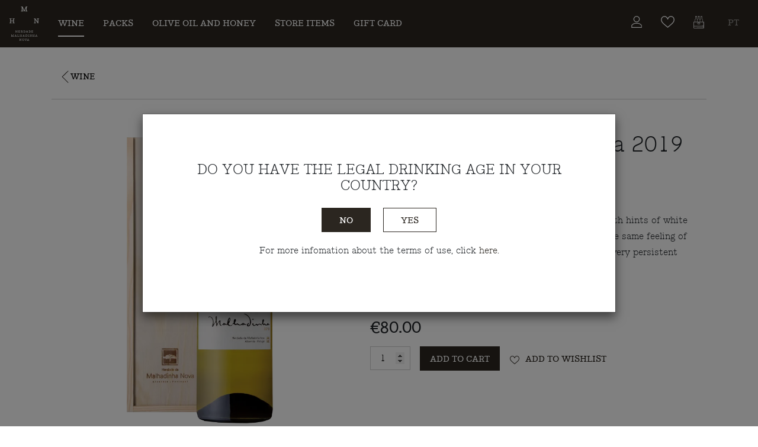

--- FILE ---
content_type: text/html; charset=utf-8
request_url: https://shop.malhadinhanova.pt/en/wine/white-wine-malhadinha-2019-15l/771/
body_size: 13810
content:
<!DOCTYPE html>
<html xmlns="http://www.w3.org/1999/xhtml" xmlns:og="http://opengraphprotocol.org/schema/" xmlns:fb="http://www.facebook.com/2008/fbml" version="XHTML+RDFa 1.0" xml:lang="en" isolang="en-US">
<head>
	<meta http-equiv="Content-Type" content="text/html; charset=utf-8" lang="en-US">
<title>White Wine Malhadinha 2019 1,5L - Wine - Shop Malhadinha Nova</title>
<meta http-equiv="title" content="White Wine Malhadinha 2019 1,5L - Wine - Shop Malhadinha Nova">
<meta name="description" content="The Malhadinha White has a fresh and complex nose, with hints of white fruits and the barrel in the background. In the mouth, the same feeling of freshness and balance in an elegant set with a long...">
<meta name="keywords" content="White Wine Malhadinha 2019 1,5L, Wine">
<meta name="copyright" content="Copyright 2021 - 2026 © Shop Herdade da Malhadinha Nova. Created by Softway">
<meta name="language" content="en">
<meta name="F_TSTP" content="1769001627">
<meta name="F_CRC" content="f8dbf76b70987957195cb98c6a44c72f">
<meta name="viewport" content="width=device-width, initial-scale=1.0, maximum-scale=1, user-scalable=0">
<meta name="format-detection" content="telephone=no">
<meta http-equiv="X-UA-Compatible" content="IE=edge">
<meta name="theme-color" content="#ffffff">
<meta property="og:title" content="White Wine Malhadinha 2019 1,5L - Wine - Shop Malhadinha Nova">
<meta property="og:site_name" content="Shop Malhadinha Nova">
<meta property="og:image" content="https://shop.malhadinhanova.pt/xms/img/1200x630/09d17/cT05MCZmbHRyW109JmJnPWZmZmZmZiZmYXI9MSZmPWpwZyZmbHRyW109Ym9yZHwwfDB8MjB8ZmZmZmZm/L08zbS8tME0zWnJTbS9rbmotdTdqbS9mOXZnelZ5elF0a0py.jpg">
<meta property="og:image:width" content="1200">
<meta property="og:image:height" content="630">
<meta property="og:url" content="/en/wine/white-wine-malhadinha-2019-15l/771/">
<meta property="og:type" content="website">
<meta property="og:description" content="The Malhadinha White has a fresh and complex nose, with hints of white fruits and the barrel in the background. In the mouth, the same feeling of freshness and balance in an elegant set with a long...">
<link rel="apple-touch-icon" sizes="120x120" href="/apple-touch-icon.png">
<link rel="icon" type="image/png" href="/favicon-32x32.png" sizes="32x32">
<link rel="icon" type="image/png" href="/favicon-16x16.png" sizes="16x16">
<link rel="manifest" href="/site.webmanifest">
<link rel="mask-icon" href="/safari-pinned-tab.svg" color="#0065c2">
<meta name="msapplication-TileColor" content="#0065c2">
<link rel="shortcut icon" type="image/x-icon" href="/favicon.ico">
<link rel="image_src" href="https://shop.malhadinhanova.pt/xms/img/1200x630/09d17/cT05MCZmbHRyW109JmJnPWZmZmZmZiZmYXI9MSZmPWpwZyZmbHRyW109Ym9yZHwwfDB8MjB8ZmZmZmZm/L08zbS8tME0zWnJTbS9rbmotdTdqbS9mOXZnelZ5elF0a0py.jpg">
<link rel="canonical" href="/en/wine/white-wine-malhadinha-2019-15l/771/">
<link rel="alternate" hreflang="pt" href="https://shop.malhadinhanova.pt/pt/vinhos/vinho-branco-malhadinha-2019-15l/771/">
<link rel="alternate" hreflang="en" href="https://shop.malhadinhanova.pt/en/wine/white-wine-malhadinha-2019-15l/771/">

<!-- styles -->
<link rel="stylesheet" href="/assets/css/app.css?id=6a0c3debae2cd4c37157"/>

<!-- Fonts -->
<link href="https://fonts.googleapis.com/css2?family=Cinzel&family=Monsieur+La+Doulaise&family=Montserrat:wght@300;400;500;700;800&display=swap" rel="stylesheet preload dns-prefetch preconnec">

<!-- Google Search Console -->
<meta name="google-site-verification" content="bk1mgKJzYMWDtgfYUcckOaoKvIkHaUwSfP_Nu44xodk" />

<!-- Google Tag Manager Head -->
<!-- Google Tag Manager -->
<script>(function(w,d,s,l,i){w[l]=w[l]||[];w[l].push({'gtm.start':
            new Date().getTime(),event:'gtm.js'});var f=d.getElementsByTagName(s)[0],
        j=d.createElement(s),dl=l!='dataLayer'?'&l='+l:'';j.async=true;j.src=
        'https://www.googletagmanager.com/gtm.js?id='+i+dl;f.parentNode.insertBefore(j,f);
    })(window,document,'script','dataLayer','GTM-TF67TMG');</script>
<!-- End Google Tag Manager -->
</head>

<body class="" data-control="tracking">

<!-- Google Tag Manager (noscript) -->
<noscript><iframe src="https://www.googletagmanager.com/ns.html?id=GTM-TF67TMG"
                  height="0" width="0" style="display:none;visibility:hidden"></iframe></noscript>
<!-- End Google Tag Manager (noscript) -->


<div id="fw-main" class="">

    <div data-control="cart-drawer" classic>
    <div class="cart-drawer-overlay" data-overlay></div>
    <div class="cart-drawer" data-drawer>
        <div class="drawer-header">
            <h5 class="text-uppercase" data-reload>
				Basket                <span class="number-items" data-nr-items>0</span>
            </h5>
            <button class="btn-close-drawer" data-close>
                <svg xmlns="http://www.w3.org/2000/svg" width="16" height="16" fill="currentColor" class="bi bi-x-lg" viewBox="0 0 16 16"><path fill-rule="evenodd" d="M13.854 2.146a.5.5 0 0 1 0 .708l-11 11a.5.5 0 0 1-.708-.708l11-11a.5.5 0 0 1 .708 0Z"/><path fill-rule="evenodd" d="M2.146 2.146a.5.5 0 0 0 0 .708l11 11a.5.5 0 0 0 .708-.708l-11-11a.5.5 0 0 0-.708 0Z"/></svg>
            </button>
        </div>

        <div class="drawer-content">
            <div class="drawer-scroll" data-items-container>

                                    <div class="d-flex flex-row justify-content-center h-100">
                        <div class="alert alert-light mt-5 text-center align-self-center">
                            <p>No products in your shopping cart. </p>
                            <a href="/en/wine/" class="btn btn-primary mt-2">
                                <i class="icon icon-svg mr-2"><svg width="63" height="76" viewBox="0 0 63 76" version="1.1" fill="currentColor" xmlns="http://www.w3.org/2000/svg" xml:space="preserve" style="fill-rule:evenodd;clip-rule:evenodd;stroke-linejoin:round;stroke-miterlimit:2;"><path id="shop" d="M42.437,17.287l0.044,-17.287l8.475,0.078l-0.022,16.847l4.182,5.005l0.055,13.135l6.536,-0l0,40.073l-60.967,-0l0,-40.073l6.424,-0l-0.02,-12.601l4.424,-5.177l0.044,-17.287l8.475,0.078l-0.022,16.847l3.583,4.288l3.355,-3.926l0.044,-17.287l8.474,0.078l-0.022,16.847l3.584,4.288l3.354,-3.926Zm-39.303,54.781l55.67,-0.432l-0.042,-8.144l-55.564,-0.23l-0.064,8.806Zm0.158,-33.861l-0.07,22.114l55.642,-0.175l0.068,-21.955l-55.64,0.016Zm36.502,7.022c-0,-2.305 -1.631,-4.161 -3.617,-4.161l-9.991,0c-1.986,0 -3.617,1.856 -3.617,4.161c0,2.305 1.631,4.161 3.617,4.161c0,0 9.991,0 9.991,0c1.986,0 3.617,-1.856 3.617,-4.161Zm-1.723,0c-0,1.225 -0.839,2.236 -1.894,2.236l-9.991,-0c-1.055,-0 -1.894,-1.011 -1.894,-2.236c0,-1.225 0.839,-2.235 1.894,-2.235c0,-0 9.991,-0 9.991,-0c1.055,-0 1.894,1.01 1.894,2.235Zm-19.717,-37.877l-5.037,0l-0.028,10.711l-4.421,5.173l0.019,11.829l13.692,-0l-0.051,-12.371l-4.187,-5.009l0.013,-10.333Zm15.435,0l-5.038,0l-0.027,10.711l-4.421,5.173l0.018,11.829l13.692,-0l-0.051,-12.371l-4.187,-5.009l0.014,-10.333Zm15.434,0l-5.037,0l-0.028,10.711l-4.421,5.173l0.019,11.829l13.692,-0l-0.051,-12.371l-4.187,-5.009l0.013,-10.333Zm-5.033,-1.925l5.036,-0l0.004,-3.44l-5.031,-0.046l-0.009,3.486Zm-15.434,-0l5.035,-0l0.005,-3.44l-5.031,-0.046l-0.009,3.486Zm-15.434,-0l5.035,-0l0.004,-3.44l-5.031,-0.046l-0.008,3.486Z"/></svg></i>
								Buy                            </a>
                        </div>
                    </div>
                
            </div>
        </div>
        
        
    </div>
</div>

		<div class="mobile-menu-bg"></div>
<header data-control="wishlist"
        data-is-client-sync="true"
        data-title-add="Added to Wishlist"
        data-title-remove="Removed to Wishlist"
>
        
    <nav class="navbar navbar-expand-lg">
        <div class="container-fluid position-static">
            <a class="navbar-brand" href="/en/"></a>
            <button class="navbar-toggler collapsed" type="button" data-toggle="collapse" data-target="#navbarSupportedContent" aria-controls="navbarSupportedContent" aria-expanded="false"
                    aria-label="Toggle navigation">
                <span></span>
                <span></span>
                <span></span>
            </button>

            <ul class="navbar-nav navbar-xs ml-auto d-block d-lg-none">
                <li class="nav-item "><a class="nav-link nav-icon" href="/en/account/"><i
                                class="icon icon-svg icon-svg-account"><svg width="62" height="69" viewBox="0 0 62 69" fill="currentColor" version="1.1" xmlns="http://www.w3.org/2000/svg" xml:space="preserve" style="fill-rule:evenodd;clip-rule:evenodd;stroke-linejoin:round;stroke-miterlimit:2;"><path id="account" d="M36.738,40.68l-11.243,0c-9.299,0 -18.476,4.294 -24.612,13.499l-0,14.854l60.468,0l0,-14.854c-6.128,-9.192 -15.302,-13.499 -24.613,-13.499Zm20.582,24.322l-52.406,0l-0,-9.589c4.707,-6.713 12.356,-10.701 20.582,-10.701l11.242,-0c8.226,-0 15.875,3.988 20.582,10.701l0,9.589Zm-26.203,-64.768c-10.003,-0 -18.141,8.137 -18.141,18.14c0,10.003 8.138,18.141 18.141,18.141c10.003,-0 18.14,-8.138 18.14,-18.141c0,-10.003 -8.137,-18.14 -18.14,-18.14Zm-0,32.25c-7.78,-0 -14.109,-6.33 -14.109,-14.11c-0,-7.78 6.329,-14.109 14.109,-14.109c7.78,-0 14.109,6.329 14.109,14.109c0,7.78 -6.329,14.11 -14.109,14.11Z" style="fill-rule:nonzero;"/></svg></i></a></li>
                <li class="nav-item " data-wishlist-icon>
                    <a class="nav-link nav-icon" href="/en/wishlist/"><i class="icon icon-svg icon-svg-wishlist"><svg width="79" height="70" viewBox="0 0 79 70" version="1.1" fill="currentColor" xmlns="http://www.w3.org/2000/svg" xml:space="preserve" style="fill-rule:evenodd;clip-rule:evenodd;stroke-linejoin:round;stroke-miterlimit:2;"><path id="wishlist" d="M58.062,0.234c-8.339,-0 -14.527,5.121 -18.347,12.386c-3.819,-7.265 -10.007,-12.386 -18.346,-12.386c-12.019,-0 -20.793,10.093 -20.793,22.4c0,16.276 15.529,26.494 37.629,45.832c0.865,0.757 2.156,0.756 3.021,-0c22.079,-19.32 37.629,-29.554 37.629,-45.832c-0,-12.309 -8.776,-22.4 -20.793,-22.4Zm-18.347,63.464c-20.352,-17.679 -34.552,-27.501 -34.552,-41.064c-0,-10.155 6.967,-17.814 16.206,-17.814c8.906,0 14.425,8.248 16.136,14.371c0.617,2.234 3.796,2.244 4.421,0c1.688,-6.042 7.143,-14.371 16.136,-14.371c9.239,0 16.206,7.659 16.206,17.814c0,13.571 -14.223,23.405 -34.553,41.064Z" style="fill-rule:nonzero;"/></svg></i><span data-count></span></a>
                </li>
                <li class="nav-item cursor-pointer  mr-4" data-cart-icon
                    x-data="{ nrItems: 0 }"
                    @lineitem-updated.window="nrItems = $event?.detail?.nrItems ?? 0"
                >
                    <span class="nav-link nav-icon" href="/en/checkout/basket/">
                        <i class="icon icon-svg icon-svg-shop"><svg width="63" height="76" viewBox="0 0 63 76" version="1.1" fill="currentColor" xmlns="http://www.w3.org/2000/svg" xml:space="preserve" style="fill-rule:evenodd;clip-rule:evenodd;stroke-linejoin:round;stroke-miterlimit:2;"><path id="shop" d="M42.437,17.287l0.044,-17.287l8.475,0.078l-0.022,16.847l4.182,5.005l0.055,13.135l6.536,-0l0,40.073l-60.967,-0l0,-40.073l6.424,-0l-0.02,-12.601l4.424,-5.177l0.044,-17.287l8.475,0.078l-0.022,16.847l3.583,4.288l3.355,-3.926l0.044,-17.287l8.474,0.078l-0.022,16.847l3.584,4.288l3.354,-3.926Zm-39.303,54.781l55.67,-0.432l-0.042,-8.144l-55.564,-0.23l-0.064,8.806Zm0.158,-33.861l-0.07,22.114l55.642,-0.175l0.068,-21.955l-55.64,0.016Zm36.502,7.022c-0,-2.305 -1.631,-4.161 -3.617,-4.161l-9.991,0c-1.986,0 -3.617,1.856 -3.617,4.161c0,2.305 1.631,4.161 3.617,4.161c0,0 9.991,0 9.991,0c1.986,0 3.617,-1.856 3.617,-4.161Zm-1.723,0c-0,1.225 -0.839,2.236 -1.894,2.236l-9.991,-0c-1.055,-0 -1.894,-1.011 -1.894,-2.236c0,-1.225 0.839,-2.235 1.894,-2.235c0,-0 9.991,-0 9.991,-0c1.055,-0 1.894,1.01 1.894,2.235Zm-19.717,-37.877l-5.037,0l-0.028,10.711l-4.421,5.173l0.019,11.829l13.692,-0l-0.051,-12.371l-4.187,-5.009l0.013,-10.333Zm15.435,0l-5.038,0l-0.027,10.711l-4.421,5.173l0.018,11.829l13.692,-0l-0.051,-12.371l-4.187,-5.009l0.014,-10.333Zm15.434,0l-5.037,0l-0.028,10.711l-4.421,5.173l0.019,11.829l13.692,-0l-0.051,-12.371l-4.187,-5.009l0.013,-10.333Zm-5.033,-1.925l5.036,-0l0.004,-3.44l-5.031,-0.046l-0.009,3.486Zm-15.434,-0l5.035,-0l0.005,-3.44l-5.031,-0.046l-0.009,3.486Zm-15.434,-0l5.035,-0l0.004,-3.44l-5.031,-0.046l-0.008,3.486Z"/></svg></i>
                        <span x-show="nrItems > 0" x-text="nrItems"></span>
                    </span>
                </li>
            </ul>

            <div class="collapse navbar-collapse" id="navbarSupportedContent">
				                    <ul class="navbar-nav position-static">

						
							
                            <li class="nav-item dropdown dropdown-mainmenu position-static active">
                                <a id="vinhos" onclick="window.location.href='/en/wine/'" class="nav-link dropdown-toggle" href="/en/wine/" role="button"
                                   data-toggle="dropdown" aria-haspopup="true" aria-expanded="false">Wine</a>
                                <ul class="dropdown-menu w-100 shadow p-0">
                                    <li class="dropdown-item">
                                        <div class="container-fluid">
                                            <div class="row no-gutters">

                                                <div class="col-auto">
                                                    <div class="dropdown-block no-border">
                                                        <div class="dropdown-title">Wines</div>
                                                        <ul class="dropdown-submenu">
															                                                                <li><a href="/en/wine/?f_m%5B%5D=796">Teixinha</a></li>
															                                                                <li><a href="/en/wine/?f_m%5B%5D=106">Malhadinha</a></li>
															                                                                <li><a href="/en/wine/?f_m%5B%5D=108">Monte da Peceguina</a></li>
															                                                                <li><a href="/en/wine/?f_m%5B%5D=109">Monovarietals </a></li>
															                                                                <li><a href="/en/wine/?f_m%5B%5D=767">Late Harvest</a></li>
															                                                        </ul>
                                                    </div>
                                                </div>
                                                <div class="col-auto">
                                                    <div class="dropdown-block">
                                                        <div class="dropdown-title">Types</div>
                                                        <ul class="dropdown-submenu">
															                                                                <li><a href="/en/wine/?f_t%5B%5D=104">Red Wine</a></li>
															                                                                <li><a href="/en/wine/?f_t%5B%5D=107">White Wine</a></li>
															                                                                <li><a href="/en/wine/?f_t%5B%5D=113">Rose Wine</a></li>
															                                                                <li><a href="/en/wine/?f_t%5B%5D=735">Sparkling Wine</a></li>
															                                                        </ul>
                                                    </div>
                                                </div>
                                                <div class="col-auto">
                                                    <div class="dropdown-block">
                                                        <div class="dropdown-title">Capacity</div>
                                                        <ul class="dropdown-submenu">
                                                            <li><a href="/en/wine/?f_c%5B%5D=37.5">37.5cl</a></li>
                                                            <li><a href="/en/wine/?f_c%5B%5D=75">75cl</a></li>

                                                            <li><a href="/en/wine/?f_c%5B0%5D=300&f_c%5B1%5D=600&f_c%5B2%5D=900&f_c%5B3%5D=1200&f_c%5B4%5D=1800">Large Formats</a></li>
                                                        </ul>
                                                    </div>
                                                </div>

												                                                    <div class="col ml-auto">
                                                        <div class="card-dropdown h-100">
                                                            <div class="row no-gutters h-100">

                                                                <div class="col-8 col-xl ml-auto">
																	                                                                    <a href="https://shop.malhadinhanova.pt/en/gift-box/vinho-branco-marias-da-malhadinha-vinhas-velhas-2021-75-cl-box-3-bottles/972/" target="_self">
																		                                                                        <div class="bg-photo bg-h-50 bg-primary-70 h-100 position-relative"
                                                                             style="background-image: url('https://shop.malhadinhanova.pt/xms/img/800x/6cba3/cT05MCZmPXdlYnAmZmx0cltdPXVzbQ/L08zbS8tME0zWnJTbS9lU24tWi1TL1lNSlMxMHIxNjE1dHp0ZGty.webp');">
																			                                                                                <div>
                                                                                    <img src="https://shop.malhadinhanova.pt/xms/img/500x/58ebf/cT05MCZmPXdlYnAmZmx0cltdPQ/L08zbS8tME0zWnJTbS9rbmotdTdqbS9VLmY5dnZ5TFY0eXRrSnI.webp" alt="Vinho Branco Marias da Malhadinha &quot;Vinhas Velhas&quot; 2020">
                                                                                </div>
																			                                                                        </div>
																		                                                                    </a>
																                                                                </div>

                                                                <div class="col-8 col-xl ml-auto align-self-end text-xl-right order-xl-first">
                                                                    <div class="pt-lg-3 px-lg-0 px-xl-3">
                                                                        <h5 class="font-sans-serif font-weight-semibold mb-0 pb-0">Vinho Branco Marias da Malhadinha &quot;Vinhas Velhas&quot; 2020</h5>
																		                                                                            <p class="font-weight-light mb-0 pb-0">Box 3 Bottles</p>
																		                                                                        <div class="h5 font-sans-serif pb-0">

                                                                            <div class="d-block mb-3">
																				
																				                                                                                    <strong>
																						€195.00                                                                                    </strong>
																				                                                                            </div>

																			                                                                                <a href="https://shop.malhadinhanova.pt/en/gift-box/vinho-branco-marias-da-malhadinha-vinhas-velhas-2021-75-cl-box-3-bottles/972/"
                                                                                   target="_self"
                                                                                   class="btn btn-outline-primary btn-xs">Buy Now</a>
																			                                                                        </div>
                                                                    </div>
                                                                </div>
                                                            </div>
                                                        </div>
                                                    </div>
												
                                            </div>
                                        </div>
                                    </li>
                                </ul>
                            </li>
						
                        <li class="nav-item ">
                            <a id="caixa-oferta" onclick="window.location.href='/en/packs/'" class="nav-link"
                               href="/en/packs/">Packs</a>
                        </li>

						                            <li class="nav-item ">
                                <a id="azeite-mel" onclick="window.location.href='/en/olive-oil-and-honey/'" class="nav-link" href="/en/olive-oil-and-honey/">Olive oil and Honey</a>
                            </li>
						
                        <li class="nav-item ">
                            <a class="nav-link" href="/en/store-items/">Store Items</a>
                        </li>

						                            <li class="nav-item ">
                                <a class="nav-link" href="/en/gift-card/">Gift card</a>
                            </li>
						
                    </ul>
				                <ul class="navbar-nav ml-auto">
                    <li class="d-none d-lg-block nav-item "><a class="nav-link nav-icon" href="/en/account/"><i
                                    class="icon icon-svg icon-svg-account"><svg width="62" height="69" viewBox="0 0 62 69" fill="currentColor" version="1.1" xmlns="http://www.w3.org/2000/svg" xml:space="preserve" style="fill-rule:evenodd;clip-rule:evenodd;stroke-linejoin:round;stroke-miterlimit:2;"><path id="account" d="M36.738,40.68l-11.243,0c-9.299,0 -18.476,4.294 -24.612,13.499l-0,14.854l60.468,0l0,-14.854c-6.128,-9.192 -15.302,-13.499 -24.613,-13.499Zm20.582,24.322l-52.406,0l-0,-9.589c4.707,-6.713 12.356,-10.701 20.582,-10.701l11.242,-0c8.226,-0 15.875,3.988 20.582,10.701l0,9.589Zm-26.203,-64.768c-10.003,-0 -18.141,8.137 -18.141,18.14c0,10.003 8.138,18.141 18.141,18.141c10.003,-0 18.14,-8.138 18.14,-18.141c0,-10.003 -8.137,-18.14 -18.14,-18.14Zm-0,32.25c-7.78,-0 -14.109,-6.33 -14.109,-14.11c-0,-7.78 6.329,-14.109 14.109,-14.109c7.78,-0 14.109,6.329 14.109,14.109c0,7.78 -6.329,14.11 -14.109,14.11Z" style="fill-rule:nonzero;"/></svg></i></a></li>
                    <li data-wishlist-icon
                        class="d-none d-lg-block nav-item ">
                        <a class="nav-link nav-icon"
                           href="/en/wishlist/"
                        >
                            <i class="icon icon-svg icon-svg-wishlist"><svg width="79" height="70" viewBox="0 0 79 70" version="1.1" fill="currentColor" xmlns="http://www.w3.org/2000/svg" xml:space="preserve" style="fill-rule:evenodd;clip-rule:evenodd;stroke-linejoin:round;stroke-miterlimit:2;"><path id="wishlist" d="M58.062,0.234c-8.339,-0 -14.527,5.121 -18.347,12.386c-3.819,-7.265 -10.007,-12.386 -18.346,-12.386c-12.019,-0 -20.793,10.093 -20.793,22.4c0,16.276 15.529,26.494 37.629,45.832c0.865,0.757 2.156,0.756 3.021,-0c22.079,-19.32 37.629,-29.554 37.629,-45.832c-0,-12.309 -8.776,-22.4 -20.793,-22.4Zm-18.347,63.464c-20.352,-17.679 -34.552,-27.501 -34.552,-41.064c-0,-10.155 6.967,-17.814 16.206,-17.814c8.906,0 14.425,8.248 16.136,14.371c0.617,2.234 3.796,2.244 4.421,0c1.688,-6.042 7.143,-14.371 16.136,-14.371c9.239,0 16.206,7.659 16.206,17.814c0,13.571 -14.223,23.405 -34.553,41.064Z" style="fill-rule:nonzero;"/></svg></i><span data-count></span>
                        </a>
                    </li>

                    <li class="d-none d-lg-block nav-item mr-2 cursor-pointer " data-cart-icon
                        x-data="{ nrItems: 0 }"
                        @lineitem-updated.window="nrItems = $event?.detail?.nrItems ?? 0"
                    >
                        <span class="nav-link nav-icon" href="/en/checkout/basket/">
                            <i class="icon icon-svg icon-svg-shop"><svg width="63" height="76" viewBox="0 0 63 76" version="1.1" fill="currentColor" xmlns="http://www.w3.org/2000/svg" xml:space="preserve" style="fill-rule:evenodd;clip-rule:evenodd;stroke-linejoin:round;stroke-miterlimit:2;"><path id="shop" d="M42.437,17.287l0.044,-17.287l8.475,0.078l-0.022,16.847l4.182,5.005l0.055,13.135l6.536,-0l0,40.073l-60.967,-0l0,-40.073l6.424,-0l-0.02,-12.601l4.424,-5.177l0.044,-17.287l8.475,0.078l-0.022,16.847l3.583,4.288l3.355,-3.926l0.044,-17.287l8.474,0.078l-0.022,16.847l3.584,4.288l3.354,-3.926Zm-39.303,54.781l55.67,-0.432l-0.042,-8.144l-55.564,-0.23l-0.064,8.806Zm0.158,-33.861l-0.07,22.114l55.642,-0.175l0.068,-21.955l-55.64,0.016Zm36.502,7.022c-0,-2.305 -1.631,-4.161 -3.617,-4.161l-9.991,0c-1.986,0 -3.617,1.856 -3.617,4.161c0,2.305 1.631,4.161 3.617,4.161c0,0 9.991,0 9.991,0c1.986,0 3.617,-1.856 3.617,-4.161Zm-1.723,0c-0,1.225 -0.839,2.236 -1.894,2.236l-9.991,-0c-1.055,-0 -1.894,-1.011 -1.894,-2.236c0,-1.225 0.839,-2.235 1.894,-2.235c0,-0 9.991,-0 9.991,-0c1.055,-0 1.894,1.01 1.894,2.235Zm-19.717,-37.877l-5.037,0l-0.028,10.711l-4.421,5.173l0.019,11.829l13.692,-0l-0.051,-12.371l-4.187,-5.009l0.013,-10.333Zm15.435,0l-5.038,0l-0.027,10.711l-4.421,5.173l0.018,11.829l13.692,-0l-0.051,-12.371l-4.187,-5.009l0.014,-10.333Zm15.434,0l-5.037,0l-0.028,10.711l-4.421,5.173l0.019,11.829l13.692,-0l-0.051,-12.371l-4.187,-5.009l0.013,-10.333Zm-5.033,-1.925l5.036,-0l0.004,-3.44l-5.031,-0.046l-0.009,3.486Zm-15.434,-0l5.035,-0l0.005,-3.44l-5.031,-0.046l-0.009,3.486Zm-15.434,-0l5.035,-0l0.004,-3.44l-5.031,-0.046l-0.008,3.486Z"/></svg></i>
                            <span x-show="nrItems > 0" x-text="nrItems"></span>
                        </span>
                    </li>

                    <li class="nav-item nav-item-lang">
                        <a class="nav-link lang" href="/pt/vinhos/vinho-branco-malhadinha-2019-15l/771/">
							PT                        </a>
                    </li>

                </ul>
            </div>
        </div>
    </nav>
</header>


	
<section>
    <div class="container-fluid">
        <div class="filters-header-container pb-4">
            <div class="row small-gutters">
                <div class="col-12">
					<a href="/en/wine/" class="btn-back">
		<i class="icon icon-svg"><svg width="45" height="84" viewBox="0 0 45 84" version="1.1" fill="currentColor" xmlns="http://www.w3.org/2000/svg" xml:space="preserve" style="fill-rule:evenodd;clip-rule:evenodd;stroke-linejoin:round;stroke-miterlimit:2;"><path d="M6.161,41.892l38.106,38.736l-2.713,2.669l-40.741,-41.415l40.905,-41.259l2.703,2.679l-38.26,38.59Z"/></svg></i>
        <ul class="filter-tracker">
            <li class="filter-title"> Wine </li>
        </ul>

        	</a>
                </div>
            </div>
        </div>
    </div>
</section>

<section class="pt-0">
    <div class="section-gutter">
        <div class="container-fluid">
            <div class="row small-gutters pt-0 pt-md-3">
                <div class="col-sm-auto">
					<div class="position-relative">

    <div class="bottle-detail-gallery one-image">
        <a href="javascript:void(0)">
            <ul id="imageGallery" class="lightGalleryProducts">
				                    <li class="text-center" data-thumb="https://shop.malhadinhanova.pt/xms/img/x800/27fa7/cT05MCZmPXdlYnAmZmx0cltdPQ/L08zbS8tME0zWnJTbS9rbmotdTdqbS9mOXZnelZ5elF0a0py.webp" data-src="https://shop.malhadinhanova.pt/xms/img/x1500/3cd17/cT05MCZmPXdlYnAmZmx0cltdPQ/L08zbS8tME0zWnJTbS9rbmotdTdqbS9mOXZnelZ5elF0a0py.webp">
                        <img src="https://shop.malhadinhanova.pt/xms/img/x800/27fa7/cT05MCZmPXdlYnAmZmx0cltdPQ/L08zbS8tME0zWnJTbS9rbmotdTdqbS9mOXZnelZ5elF0a0py.webp" alt="White Wine Malhadinha 2019 1,5L" class="img-gallery " />
                        <div class="zoom">
                            <svg xmlns="http://www.w3.org/2000/svg" width="30" height="30" preserveAspectRatio="xMaxYMax" fill="currentColor" viewBox="0 0 16 16">
                                <path d="M11.742 10.344a6.5 6.5 0 1 0-1.397 1.398h-.001c.03.04.062.078.098.115l3.85 3.85a1 1 0 0 0 1.415-1.414l-3.85-3.85a1.007 1.007 0 0 0-.115-.1zM12 6.5a5.5 5.5 0 1 1-11 0 5.5 5.5 0 0 1 11 0z"/>
                            </svg>
                        </div>
                    </li>
				            </ul>
        </a>
    </div>

	

</div>



                </div>
                <div class="col-sm">
                    <div class="row pb-3">

                        <div class="col col-xl-12">
                            <div class="row">

                                <div class="col-12">
                                    <h1 class="display-4 mb-0">
    White Wine Malhadinha 2019 1,5L</h1>
    <small class="text-monospace text-secondary d-inline-block mb-lg-4">Ref.: VBMN15019</small>
                                </div>

                                <div class="col-12 order-md-last">
                                    <div class="disponibilidade mb-4 mb-md-0 mt-3 mt-md-4 ">
	Available</div>
                                    <div class="mt-2 h2 font-sans-serif font-weight-normal">
		€80.00</div>                                    <form method="post" action="/checkout/line-items/">

	
            <input type="hidden" name="lang" value="en" />
            <input type="hidden" name="F_TSTP" value="1769001627" />
            <input type="hidden" name="F_CRC" value="f8dbf76b70987957195cb98c6a44c72f" />
            <input type="hidden" name="current_path" value="/en/wine/white-wine-malhadinha-2019-15l/771/" />
            <input type="hidden" name="current_menu" value="vinhos" />
        
    <input type="hidden" name="id" value="771">

    
    <div class="row no-gutters mb-5">
				<div class="col-auto">
            <div class="mt-2 pr-3">
                <input type="number" min="1" max="50" data-buy-quantity data-id="771" name="quantidade" class="form-control number-input" value="1" >
            </div>
        </div>
        <div class="col-auto">

            <button type="button" data-buy-button data-id="771" data-quantity="1" class="btn btn-primary mt-2 px-2 px-lg-3 mr-3 white-space-nowrap">
				Add to cart            </button>
        </div>

        <div class="col-auto">

            <button type="button" class="btn btn-link btn-wishlist mt-2 "
                    data-wishlist-add-btn
                    data-id="771"
                    data-add-to-cart
            >
                <i class="icon icon-wishlist"></i><i class="icon icon-wishlist-active"></i>
				<span class="d-none d-lg-inline-block">Add to wishlist</span>
				<span class="d-none d-sm-inline-block d-lg-none">Wishlist</span>
            </button>
        </div>

    </div>

</form>



                                </div>

                                <div class="col-12">
                                    <div class="xms-text">
                                        <p>The Malhadinha White has a fresh and complex nose, with hints of white fruits and the barrel in the background. In the mouth, the same feeling of freshness and balance in an elegant set with a long and very persistent finish.</p>                                    </div>
                                </div>

                            </div>
                        </div>

                    </div>

											<div class="row mt-5">
    <div class="col-12">
        <div class="promotions">
            <div class="row small-gutters align-items-center">
                <div class="col-md">
                    <div class="row small-gutters">

						                            <div class="col-lg text-lg-center promotion-item align-self-center">
                                <div>
                                    <i class="icon icon-box"></i> <strong>Portugal Mainland Free shipping</strong> <p>for orders from 50&euro;&nbsp;</p>                                </div>
                            </div>
						
                    </div>
                </div>
            </div>
        </div>
    </div>
</div>
					

                                            <div class="row mt-5">
                            <div class="col-12">
                                <div class="accordion accordion-detail" id="accordionDetail">

            <div class="card">
            <div class="card-header" id="headingOne">
                <button class="d-block" data-toggle="collapse" data-target="#collapseOne" aria-expanded="true" aria-controls="collapseOne">
					Datasheet                </button>
            </div>

            <div id="collapseOne" class="collapse show" aria-labelledby="headingOne" data-parent="#accordionDetail">
                <div class="card-body">
                    <div class="row no-gutters">

						                            <div class="col-sm-6 col-xl">
																                                    <div>
                                        <strong>Capacity</strong>
                                        <p>150cl</p>
                                    </div>
								
								                                    <div>
                                        <strong>Alcohol content</strong>
                                        <p>13.5%</p>
                                    </div>
								                            </div>
						
						
						

                    </div>
                </div>
            </div>
        </div>
    
	
	    

			<div class="card">
			<div class="card-header" id="headingPremios">
				<button class="d-block collapsed" type="button" data-toggle="collapse" data-target="#collapsePremios" aria-expanded="false" aria-controls="collapsePremios">
					Awards				</button>
			</div>
			<div id="collapsePremios" class="collapse show" aria-labelledby="headingPremios" data-parent="#accordionDetail">
				<div class="card-body">
                    <p>91 pontos - Wine Enthusiast - Maio, 2022</p>
				</div>
			</div>
		</div>
	
</div>
                            </div>
                        </div>
                    
                    <div class="row mt-5">
                        <div class="col-sm-auto col-md-12 col-lg-auto text-center text-sm-left">
	<strong>Do you have any questions? </strong>
	<a href="javascript:void(0)" class="d-inline-block text-underline" data-toggle="modal" data-target="#modalContactos">Talk to us</a>
</div>
<div class="col-sm col-md-12 col-lg text-sm-right text-md-left text-lg-right text-center">
	<ul class="share mt-4 mt-sm-0 mt-md-4 mt-lg-0 white-space-nowrap">
		<li class="share-title">Share</li>
		<li class="share-item">
			<a href="javascript:void(0)" class="addthis_button_twitter">
                <i class="icon icon-svg"><svg width="76" height="62" viewBox="0 0 74 62" version="1.1" fill="currentColor" xmlns="http://www.w3.org/2000/svg" xml:space="preserve" style="fill-rule:evenodd;clip-rule:evenodd;stroke-linejoin:round;stroke-miterlimit:2;"><path d="M73.539,8.208c-2.708,1.188 -5.593,1.976 -8.602,2.358c3.095,-1.848 5.457,-4.752 6.568,-8.251c-2.886,1.72 -6.072,2.935 -9.467,3.613c-2.74,-2.917 -6.645,-4.724 -10.904,-4.724c-8.265,0 -14.919,6.709 -14.919,14.933c0,1.183 0.1,2.321 0.346,3.404c-12.412,-0.605 -23.394,-6.554 -30.771,-15.615c-1.288,2.234 -2.044,4.792 -2.044,7.546c0,5.17 2.663,9.753 6.631,12.406c-2.398,-0.045 -4.751,-0.742 -6.744,-1.839l0,0.164c0,7.255 5.174,13.281 11.96,14.669c-1.215,0.332 -2.539,0.491 -3.914,0.491c-0.956,0 -1.921,-0.054 -2.826,-0.254c1.934,5.912 7.423,10.258 13.949,10.399c-5.079,3.973 -11.528,6.367 -18.51,6.367c-1.224,0 -2.398,-0.054 -3.572,-0.205c6.613,4.265 14.45,6.7 22.901,6.7c27.472,0 42.491,-22.756 42.491,-42.481c0,-0.66 -0.023,-1.297 -0.055,-1.93c2.963,-2.103 5.452,-4.729 7.482,-7.751Z" style="fill-rule:nonzero;"/></svg></i>
			</a>
		</li>
		<li class="share-item">
			<a href="javascript:void(0)" class="addthis_button_facebook">
                <i class="icon icon-svg icon-smaller"><svg width="38" height="68" viewBox="0 0 38 68" version="1.1" fill="currentColor" xmlns="http://www.w3.org/2000/svg" xml:space="preserve" style="fill-rule:evenodd;clip-rule:evenodd;stroke-linejoin:round;stroke-miterlimit:2;"><path d="M11.476,67.884l11.64,0l0,-30.614l11.605,0l1.918,-11.645l-13.523,0l0,-8.076c0,-3.188 2.446,-5.634 5.635,-5.634l7.7,0l0,-11.645l-7.7,0c-9.565,0 -17.275,7.748 -17.275,17.312l0,8.043l-11.274,0l0,11.645l11.274,0l0,30.614Z" style="fill-rule:nonzero;"/></svg></i>
			</a>
		</li>
        <li class="share-item">
            <a href="javascript:void(0)" class="addthis_button_compact">
                <i class="icon icon-svg"><svg xmlns="http://www.w3.org/2000/svg" width="16" height="16" fill="currentColor" class="bi bi-share-fill" viewBox="0 0 16 16">
    <path d="M11 2.5a2.5 2.5 0 1 1 .603 1.628l-6.718 3.12a2.499 2.499 0 0 1 0 1.504l6.718 3.12a2.5 2.5 0 1 1-.488.876l-6.718-3.12a2.5 2.5 0 1 1 0-3.256l6.718-3.12A2.5 2.5 0 0 1 11 2.5z"/>
</svg></i>
            </a>
        </li>
	</ul>
</div>
                    </div>


                </div>
            </div>
        </div
    </div>
</section>

	<section class="pt-5">
	<div class="section-gutter">
		<div class="container-fluid">
			<div class="row no-gutters">
				<div class="col-12 border-top">
					<div class="mt-3 text-uppercase font-sans-serif font-weight-semibold">You may also like</div>
				</div>
			</div>
			<div class="row small-gutters">
									<div class="col    ">
                        <div class="card card-product text-center justify-content-between h-100" data-card-root data-tracking-info="{&quot;id&quot;:&quot;651&quot;,&quot;sku&quot;:&quot;VBMP07517&quot;,&quot;name&quot;:&quot;White Wine Monte Da Peceguina 2017 75 Cl&quot;,&quot;price&quot;:30,&quot;currency&quot;:&quot;EUR&quot;}">
    <a href="/en/wine/white-wine-monte-da-peceguina-2017-75-cl/651/">
        <div class="card-photo position-relative bg-h-110 bg-contain bg-photo bg-bc" style="background-image: url('https://shop.malhadinhanova.pt/xms/img/x500/6ece4/cT05MCZmPXdlYnAmZmx0cltdPQ/L08zbS8tME0zWnJTbS9rbmotdTdqbS9mOXZOeUxWekx0ZGty.webp');" data-image>

            
        </div>
    </a>
    <div class="card-body">
        <a href="/en/wine/white-wine-monte-da-peceguina-2017-75-cl/651/" style="display: inline-block; width: 75%;">
            <p class="font-sans-serif">White Wine Monte Da Peceguina 2017 75 Cl</p>
			        </a>
    </div>
    <div class="">
		<div class="disponibilidade disponibilidade-small mb-1 ">
	Available</div>
        <div class="price">
			            €30.00        </div>
        <div class="mt-2">

            <button type="button"  class="btn btn-outline-primary" data-buy-button data-id="651">
				Buy            </button>

            <button type="button" class="btn btn-outline-primary btn-wishlist "
                    data-wishlist-add-btn
                    data-id="651"
                    data-add-to-cart
                                >
				                    <div class="wishlist-icon"><svg width="15" height="13" fill="currentColor" viewBox="0 0 79 70" xml:space="preserve" style="fill-rule:evenodd;clip-rule:evenodd;stroke-linejoin:round;stroke-miterlimit:2;"><path id="wishlist" d="M58.062,0.234c-8.339,-0 -14.527,5.121 -18.347,12.386c-3.819,-7.265 -10.007,-12.386 -18.346,-12.386c-12.019,-0 -20.793,10.093 -20.793,22.4c0,16.276 15.529,26.494 37.629,45.832c0.865,0.757 2.156,0.756 3.021,-0c22.079,-19.32 37.629,-29.554 37.629,-45.832c-0,-12.309 -8.776,-22.4 -20.793,-22.4Zm-18.347,63.464c-20.352,-17.679 -34.552,-27.501 -34.552,-41.064c-0,-10.155 6.967,-17.814 16.206,-17.814c8.906,0 14.425,8.248 16.136,14.371c0.617,2.234 3.796,2.244 4.421,0c1.688,-6.042 7.143,-14.371 16.136,-14.371c9.239,0 16.206,7.659 16.206,17.814c0,13.571 -14.223,23.405 -34.553,41.064Z" style="fill-rule:nonzero;"/></svg></div>
                    <div class="wishlist-icon-active"><svg width="15" height="13" fill="currentColor" viewBox="0 0 79 70" xml:space="preserve" style="fill-rule:evenodd;clip-rule:evenodd;stroke-linejoin:round;stroke-miterlimit:2;"><path id="wishlist-active" d="M57.676,1.161c-8.225,-0 -14.327,5.05 -18.094,12.215c-3.766,-7.164 -9.869,-12.215 -18.093,-12.215c-11.853,-0 -20.506,9.953 -20.506,22.091c-0,16.051 15.315,26.128 37.11,45.199c0.853,0.746 2.126,0.746 2.979,0c21.774,-19.053 37.109,-29.146 37.109,-45.199c0,-12.14 -8.654,-22.091 -20.505,-22.091Z" style="fill-rule:nonzero;"/></svg></div>
                            </button>
        </div>
    </div>
</div>
					</div>
									<div class="col    ">
                        <div class="card card-product text-center justify-content-between h-100" data-card-root data-tracking-info="{&quot;id&quot;:&quot;771&quot;,&quot;sku&quot;:&quot;VBMN15019&quot;,&quot;name&quot;:&quot;White Wine Malhadinha 2019 1,5L&quot;,&quot;price&quot;:80,&quot;currency&quot;:&quot;EUR&quot;}">
    <a href="/en/wine/white-wine-malhadinha-2019-15l/771/">
        <div class="card-photo position-relative bg-h-110 bg-contain bg-photo bg-bc" style="background-image: url('https://shop.malhadinhanova.pt/xms/img/x500/5e788/cT05MCZmPXdlYnAmZmx0cltdPQ/L08zbS8tME0zWnJTbS9rbmotdTdqbS9mOXZnelZ5elF0a0py.webp');" data-image>

            
        </div>
    </a>
    <div class="card-body">
        <a href="/en/wine/white-wine-malhadinha-2019-15l/771/" style="display: inline-block; width: 75%;">
            <p class="font-sans-serif">White Wine Malhadinha 2019 1,5L</p>
			        </a>
    </div>
    <div class="">
		<div class="disponibilidade disponibilidade-small mb-1 ">
	Available</div>
        <div class="price">
			            €80.00        </div>
        <div class="mt-2">

            <button type="button"  class="btn btn-outline-primary" data-buy-button data-id="771">
				Buy            </button>

            <button type="button" class="btn btn-outline-primary btn-wishlist "
                    data-wishlist-add-btn
                    data-id="771"
                    data-add-to-cart
                                >
				                    <div class="wishlist-icon"><svg width="15" height="13" fill="currentColor" viewBox="0 0 79 70" xml:space="preserve" style="fill-rule:evenodd;clip-rule:evenodd;stroke-linejoin:round;stroke-miterlimit:2;"><path id="wishlist" d="M58.062,0.234c-8.339,-0 -14.527,5.121 -18.347,12.386c-3.819,-7.265 -10.007,-12.386 -18.346,-12.386c-12.019,-0 -20.793,10.093 -20.793,22.4c0,16.276 15.529,26.494 37.629,45.832c0.865,0.757 2.156,0.756 3.021,-0c22.079,-19.32 37.629,-29.554 37.629,-45.832c-0,-12.309 -8.776,-22.4 -20.793,-22.4Zm-18.347,63.464c-20.352,-17.679 -34.552,-27.501 -34.552,-41.064c-0,-10.155 6.967,-17.814 16.206,-17.814c8.906,0 14.425,8.248 16.136,14.371c0.617,2.234 3.796,2.244 4.421,0c1.688,-6.042 7.143,-14.371 16.136,-14.371c9.239,0 16.206,7.659 16.206,17.814c0,13.571 -14.223,23.405 -34.553,41.064Z" style="fill-rule:nonzero;"/></svg></div>
                    <div class="wishlist-icon-active"><svg width="15" height="13" fill="currentColor" viewBox="0 0 79 70" xml:space="preserve" style="fill-rule:evenodd;clip-rule:evenodd;stroke-linejoin:round;stroke-miterlimit:2;"><path id="wishlist-active" d="M57.676,1.161c-8.225,-0 -14.327,5.05 -18.094,12.215c-3.766,-7.164 -9.869,-12.215 -18.093,-12.215c-11.853,-0 -20.506,9.953 -20.506,22.091c-0,16.051 15.315,26.128 37.11,45.199c0.853,0.746 2.126,0.746 2.979,0c21.774,-19.053 37.109,-29.146 37.109,-45.199c0,-12.14 -8.654,-22.091 -20.505,-22.091Z" style="fill-rule:nonzero;"/></svg></div>
                            </button>
        </div>
    </div>
</div>
					</div>
									<div class="col d-none d-sm-block  ">
                        <div class="card card-product text-center justify-content-between h-100" data-card-root data-tracking-info="{&quot;id&quot;:&quot;1117&quot;,&quot;sku&quot;:&quot;VTTE07522&quot;,&quot;name&quot;:&quot;Red Wine Teixinha Field Blend 2022 75 Cl&quot;,&quot;price&quot;:39,&quot;currency&quot;:&quot;EUR&quot;}">
    <a href="/en/wine/red-wine-teixinha-field-blend-2022-75-cl/1117/">
        <div class="card-photo position-relative bg-h-110 bg-contain bg-photo bg-bc" style="background-image: url('https://shop.malhadinhanova.pt/xms/img/x500/698bb/cT05MCZmPXdlYnAmZmx0cltdPQ/L08zbS8tME0zWnJTbS9rbmotdTdqbS9mYmJ3eUxWNDR0a0py.webp');" data-image>

            
        </div>
    </a>
    <div class="card-body">
        <a href="/en/wine/red-wine-teixinha-field-blend-2022-75-cl/1117/" style="display: inline-block; width: 75%;">
            <p class="font-sans-serif">Red Wine Teixinha Field Blend 2022 75 Cl</p>
			        </a>
    </div>
    <div class="">
		<div class="disponibilidade disponibilidade-small mb-1 ">
	Available</div>
        <div class="price">
			            €39.00        </div>
        <div class="mt-2">

            <button type="button"  class="btn btn-outline-primary" data-buy-button data-id="1117">
				Buy            </button>

            <button type="button" class="btn btn-outline-primary btn-wishlist "
                    data-wishlist-add-btn
                    data-id="1117"
                    data-add-to-cart
                                >
				                    <div class="wishlist-icon"><svg width="15" height="13" fill="currentColor" viewBox="0 0 79 70" xml:space="preserve" style="fill-rule:evenodd;clip-rule:evenodd;stroke-linejoin:round;stroke-miterlimit:2;"><path id="wishlist" d="M58.062,0.234c-8.339,-0 -14.527,5.121 -18.347,12.386c-3.819,-7.265 -10.007,-12.386 -18.346,-12.386c-12.019,-0 -20.793,10.093 -20.793,22.4c0,16.276 15.529,26.494 37.629,45.832c0.865,0.757 2.156,0.756 3.021,-0c22.079,-19.32 37.629,-29.554 37.629,-45.832c-0,-12.309 -8.776,-22.4 -20.793,-22.4Zm-18.347,63.464c-20.352,-17.679 -34.552,-27.501 -34.552,-41.064c-0,-10.155 6.967,-17.814 16.206,-17.814c8.906,0 14.425,8.248 16.136,14.371c0.617,2.234 3.796,2.244 4.421,0c1.688,-6.042 7.143,-14.371 16.136,-14.371c9.239,0 16.206,7.659 16.206,17.814c0,13.571 -14.223,23.405 -34.553,41.064Z" style="fill-rule:nonzero;"/></svg></div>
                    <div class="wishlist-icon-active"><svg width="15" height="13" fill="currentColor" viewBox="0 0 79 70" xml:space="preserve" style="fill-rule:evenodd;clip-rule:evenodd;stroke-linejoin:round;stroke-miterlimit:2;"><path id="wishlist-active" d="M57.676,1.161c-8.225,-0 -14.327,5.05 -18.094,12.215c-3.766,-7.164 -9.869,-12.215 -18.093,-12.215c-11.853,-0 -20.506,9.953 -20.506,22.091c-0,16.051 15.315,26.128 37.11,45.199c0.853,0.746 2.126,0.746 2.979,0c21.774,-19.053 37.109,-29.146 37.109,-45.199c0,-12.14 -8.654,-22.091 -20.505,-22.091Z" style="fill-rule:nonzero;"/></svg></div>
                            </button>
        </div>
    </div>
</div>
					</div>
									<div class="col d-none  d-lg-block ">
                        <div class="card card-product text-center justify-content-between h-100" data-card-root data-tracking-info="{&quot;id&quot;:&quot;864&quot;,&quot;sku&quot;:&quot;VTMN60020&quot;,&quot;name&quot;:&quot;Red Wine Malhadinha 2020 6 L&quot;,&quot;price&quot;:625,&quot;currency&quot;:&quot;EUR&quot;}">
    <a href="/en/wine/red-wine-malhadinha-2020-6-l/864/">
        <div class="card-photo position-relative bg-h-110 bg-contain bg-photo bg-bc" style="background-image: url('https://shop.malhadinhanova.pt/xms/img/x500/ca747/cT05MCZmPXdlYnAmZmx0cltdPQ/L08zbS8tME0zWnJTbS9rbmotdTdqbS9mYnZncXl5NHl0a0py.webp');" data-image>

            
        </div>
    </a>
    <div class="card-body">
        <a href="/en/wine/red-wine-malhadinha-2020-6-l/864/" style="display: inline-block; width: 75%;">
            <p class="font-sans-serif">Red Wine Malhadinha 2020 6 L</p>
			        </a>
    </div>
    <div class="">
		<div class="disponibilidade disponibilidade-small mb-1 ultimas-unidades">
	Few Units</div>
        <div class="price">
			            €625.00        </div>
        <div class="mt-2">

            <button type="button"  class="btn btn-outline-primary" data-buy-button data-id="864">
				Buy            </button>

            <button type="button" class="btn btn-outline-primary btn-wishlist "
                    data-wishlist-add-btn
                    data-id="864"
                    data-add-to-cart
                                >
				                    <div class="wishlist-icon"><svg width="15" height="13" fill="currentColor" viewBox="0 0 79 70" xml:space="preserve" style="fill-rule:evenodd;clip-rule:evenodd;stroke-linejoin:round;stroke-miterlimit:2;"><path id="wishlist" d="M58.062,0.234c-8.339,-0 -14.527,5.121 -18.347,12.386c-3.819,-7.265 -10.007,-12.386 -18.346,-12.386c-12.019,-0 -20.793,10.093 -20.793,22.4c0,16.276 15.529,26.494 37.629,45.832c0.865,0.757 2.156,0.756 3.021,-0c22.079,-19.32 37.629,-29.554 37.629,-45.832c-0,-12.309 -8.776,-22.4 -20.793,-22.4Zm-18.347,63.464c-20.352,-17.679 -34.552,-27.501 -34.552,-41.064c-0,-10.155 6.967,-17.814 16.206,-17.814c8.906,0 14.425,8.248 16.136,14.371c0.617,2.234 3.796,2.244 4.421,0c1.688,-6.042 7.143,-14.371 16.136,-14.371c9.239,0 16.206,7.659 16.206,17.814c0,13.571 -14.223,23.405 -34.553,41.064Z" style="fill-rule:nonzero;"/></svg></div>
                    <div class="wishlist-icon-active"><svg width="15" height="13" fill="currentColor" viewBox="0 0 79 70" xml:space="preserve" style="fill-rule:evenodd;clip-rule:evenodd;stroke-linejoin:round;stroke-miterlimit:2;"><path id="wishlist-active" d="M57.676,1.161c-8.225,-0 -14.327,5.05 -18.094,12.215c-3.766,-7.164 -9.869,-12.215 -18.093,-12.215c-11.853,-0 -20.506,9.953 -20.506,22.091c-0,16.051 15.315,26.128 37.11,45.199c0.853,0.746 2.126,0.746 2.979,0c21.774,-19.053 37.109,-29.146 37.109,-45.199c0,-12.14 -8.654,-22.091 -20.505,-22.091Z" style="fill-rule:nonzero;"/></svg></div>
                            </button>
        </div>
    </div>
</div>
					</div>
									<div class="col d-none   d-xl-block">
                        <div class="card card-product text-center justify-content-between h-100" data-card-root data-tracking-info="{&quot;id&quot;:&quot;649&quot;,&quot;sku&quot;:&quot;VBMN07516&quot;,&quot;name&quot;:&quot;White Wine Malhadinha 2016 75 Cl&quot;,&quot;price&quot;:48,&quot;currency&quot;:&quot;EUR&quot;}">
    <a href="/en/wine/white-wine-malhadinha-2016-75-cl/649/">
        <div class="card-photo position-relative bg-h-110 bg-contain bg-photo bg-bc" style="background-image: url('https://shop.malhadinhanova.pt/xms/img/x500/6d33d/cT05MCZmPXdlYnAmZmx0cltdPQ/L08zbS8tME0zWnJTbS9rbmotdTdqbS9mOXZneUxWenF0a0py.webp');" data-image>

            
        </div>
    </a>
    <div class="card-body">
        <a href="/en/wine/white-wine-malhadinha-2016-75-cl/649/" style="display: inline-block; width: 75%;">
            <p class="font-sans-serif">White Wine Malhadinha 2016 75 Cl</p>
			        </a>
    </div>
    <div class="">
		<div class="disponibilidade disponibilidade-small mb-1 ">
	Available</div>
        <div class="price">
			            €48.00        </div>
        <div class="mt-2">

            <button type="button"  class="btn btn-outline-primary" data-buy-button data-id="649">
				Buy            </button>

            <button type="button" class="btn btn-outline-primary btn-wishlist "
                    data-wishlist-add-btn
                    data-id="649"
                    data-add-to-cart
                                >
				                    <div class="wishlist-icon"><svg width="15" height="13" fill="currentColor" viewBox="0 0 79 70" xml:space="preserve" style="fill-rule:evenodd;clip-rule:evenodd;stroke-linejoin:round;stroke-miterlimit:2;"><path id="wishlist" d="M58.062,0.234c-8.339,-0 -14.527,5.121 -18.347,12.386c-3.819,-7.265 -10.007,-12.386 -18.346,-12.386c-12.019,-0 -20.793,10.093 -20.793,22.4c0,16.276 15.529,26.494 37.629,45.832c0.865,0.757 2.156,0.756 3.021,-0c22.079,-19.32 37.629,-29.554 37.629,-45.832c-0,-12.309 -8.776,-22.4 -20.793,-22.4Zm-18.347,63.464c-20.352,-17.679 -34.552,-27.501 -34.552,-41.064c-0,-10.155 6.967,-17.814 16.206,-17.814c8.906,0 14.425,8.248 16.136,14.371c0.617,2.234 3.796,2.244 4.421,0c1.688,-6.042 7.143,-14.371 16.136,-14.371c9.239,0 16.206,7.659 16.206,17.814c0,13.571 -14.223,23.405 -34.553,41.064Z" style="fill-rule:nonzero;"/></svg></div>
                    <div class="wishlist-icon-active"><svg width="15" height="13" fill="currentColor" viewBox="0 0 79 70" xml:space="preserve" style="fill-rule:evenodd;clip-rule:evenodd;stroke-linejoin:round;stroke-miterlimit:2;"><path id="wishlist-active" d="M57.676,1.161c-8.225,-0 -14.327,5.05 -18.094,12.215c-3.766,-7.164 -9.869,-12.215 -18.093,-12.215c-11.853,-0 -20.506,9.953 -20.506,22.091c-0,16.051 15.315,26.128 37.11,45.199c0.853,0.746 2.126,0.746 2.979,0c21.774,-19.053 37.109,-29.146 37.109,-45.199c0,-12.14 -8.654,-22.091 -20.505,-22.091Z" style="fill-rule:nonzero;"/></svg></div>
                            </button>
        </div>
    </div>
</div>
					</div>
							</div>
		</div>
	</div>
</section>

<div class="modal fade" id="modalContactos" data-backdrop="static" data-keyboard="false" tabindex="-1" aria-labelledby="modalContactosLabel" aria-hidden="true">
    <div class="modal-dialog modal-dialog-centered">
        <div class="modal-content">
            <div class="modal-header pb-0">
                <h3 class="modal-title" id="staticBackdropLabel">Talk to us</h3>
                <button type="button" class="btn close" data-dismiss="modal" aria-label="Close">
                    <i class="icon icon-svg"><svg width="117" height="117" viewBox="0 0 117 117" version="1.1" fill="currentColor" xmlns="http://www.w3.org/2000/svg" xml:space="preserve" style="fill-rule:evenodd;clip-rule:evenodd;stroke-linejoin:round;stroke-miterlimit:2;"><path d="M89.031,100.839l-30.367,-30.367l-30.367,30.367c-3.945,3.945 -10.345,3.945 -14.29,0c-3.944,-3.945 -3.944,-10.345 0,-14.289l30.368,-30.368l-30.368,-30.367c-3.944,-3.945 -3.944,-10.345 0,-14.29c3.945,-3.944 10.345,-3.944 14.29,0l30.367,30.368l30.367,-30.368c3.945,-3.944 10.345,-3.944 14.29,0c3.944,3.945 3.944,10.345 0,14.29l-30.367,30.367l30.367,30.368c3.944,3.944 3.944,10.344 0,14.289c-3.945,3.945 -10.345,3.945 -14.29,0Z" style="fill-rule:nonzero;"/></svg></i>
                </button>
            </div>
            <div class="modal-body pt-1">

                <form method="post"
                      action="/form/contact/"
                      id="contact-form"
                      class="form-row">

					
            <input type="hidden" name="lang" value="en" />
            <input type="hidden" name="F_TSTP" value="1769001627" />
            <input type="hidden" name="F_CRC" value="f8dbf76b70987957195cb98c6a44c72f" />
            <input type="hidden" name="current_path" value="/en/wine/white-wine-malhadinha-2019-15l/771/" />
            <input type="hidden" name="current_menu" value="vinhos" />
        
                    <input type="hidden" name="xms_id" value="771">

                    <div class="async-message"></div>

                    <div class="hide-success">
                        <div class="form-group col-12">
                            <label for="nome">Name</label>
                            <input type="text" name="nome" class="form-control" id="nome" placeholder="Your name" data-focus>
                        </div>
                        <div class="form-group col-12">
                            <label for="Email">Email</label>
                            <input type="email" name="email" class="form-control" id="email" placeholder="email@example.com">
                        </div>
                        <div class="form-group col-12">
                            <label for="telefone">Telephone</label>
                            <input type="text" name="telefone" class="form-control" id="telefone" placeholder="+351 912 345 678">
                        </div>
                        <div class="form-group col-12">
                            <label for="mensagem">Message</label>
                            <textarea name="mensagem" class="form-control" id="mensagem" rows="3"></textarea>
                        </div>

                        <div class="form-group">
                            <div class="custom-control custom-checkbox">
                                <input type="checkbox"
                                       name="F_ACCEPT_TERMS"
                                       class="custom-control-input"
                                       id="F_ACCEPT_TERMS"
                                       value="1"
                                >
                                <label class="custom-control-label"
                                       for="F_ACCEPT_TERMS"><p>I have read and accepted the condition of personal data treatment by Herdade da Malhadinha in the terms described in the <a href="/en/general-terms-and-conditions/" target="_blank">Terms and Conditions</a> and <a href="/en/privacy-policy/" target="_blank">Privacy Policy</a>.</p></label>
                            </div>
                        </div>

                        <div class="form-group">
                            <div class="custom-control custom-checkbox">
                                <input type="hidden" name="F_ACCEPT_INFO_CONSENT" value="0">
                                <input type="checkbox"
                                       name="F_ACCEPT_INFO_CONSENT"
                                       class="custom-control-input"
                                       id="F_ACCEPT_INFO_CONSENT"
                                       value="1"
                                >
                                <label class="custom-control-label"
                                       for="F_ACCEPT_INFO_CONSENT"><p>I want to receive information via e-mail about new products and/or services by Herdade da Malhadinha Nova.</p></label>
                            </div>
                        </div>

                        <div class="col-12 text-right">
                            <button type="button" class="btn btn-link" data-dismiss="modal" aria-label="Close">Close</button>
                            <button type="submit" class="btn btn-primary">Send</button>
                        </div>
                    </div>

                </form>
            </div>
        </div>
    </div>
</div>



		<footer>
    
            <div class="footer-promotions py-4">
            <div class="container-fluid">
                <div class="row small-gutters">
					                        <div class="col-12 col-xl-auto">
                            <div class="promotion-item">
                                <i class="icon icon-box"></i> <strong>Portugal Mainland Free shipping</strong> <p>for orders from 50&euro;&nbsp;</p>                            </div>
                        </div>
					                </div>
            </div>
        </div>    
    
    <div class="footer-contacts">
        <div class="container-fluid">
            <div class="row small-gutters">
                <div class="col-sm-12 col-lg-auto">
                    <div class="mt-5">
                        <h5 class="mb-2 mb-md-4 text-uppercase">Client support</h5>
                        <ul class="footer-menu">
                            <li class="d-block"><a href="/en/general-terms-and-conditions/">General Terms and Conditions</a></li>
                            <li class="d-block"><a href="https://www.livroreclamacoes.pt/inicio" target="_blank" 
           data-sw-gtm-track
           data-sw-gtm-category="link"
           data-sw-gtm-action="click_link"
           data-sw-gtm-label="https://www.livroreclamacoes.pt/inicio|/en/wine/white-wine-malhadinha-2019-15l/771/"
        >Complaint book</a></li>
                            <li class="d-block"><a href="/en/privacy-policy/">Privacy Policy</a></li>
                            <li class="d-block"><a href="/en/cookies-policy/">Cookies Policy</a></li>
                        </ul>
                    </div>
                </div>
                <div class="col-sm-6 col-lg-auto">
                    <div class="mt-4 mt-lg-5">
                        <h5 class="mb-2 mb-md-4 text-uppercase">Contacts</h5>

                                                    <div class="phone-container">
                                <i class="icon icon-svg"><svg width="76" height="67" viewBox="0 0 76 76" version="1.1" fill="currentColor" xmlns="http://www.w3.org/2000/svg" xml:space="preserve" style="fill-rule:evenodd;clip-rule:evenodd;stroke-linejoin:round;stroke-miterlimit:2;"><path d="M73.292,56.972l-14.914,-9.945c-2.237,-1.481 -5.237,-0.994 -6.891,1.119l-4.351,5.594c-0.32,0.421 -0.9,0.543 -1.362,0.287l-0.831,-0.459c-2.702,-1.472 -6.06,-3.31 -12.832,-10.084c-6.772,-6.775 -8.613,-10.136 -10.086,-12.832l-0.458,-0.836c-0.26,-0.462 -0.14,-1.045 0.281,-1.367l5.589,-4.348c2.111,-1.655 2.599,-4.653 1.12,-6.891c-0.002,-0.003 -9.945,-14.914 -9.945,-14.914c-1.516,-2.28 -4.559,-2.965 -6.907,-1.554c0,0 -6.235,3.745 -6.235,3.745c-2.13,1.252 -3.697,3.286 -4.366,5.672c-2.284,8.32 -0.697,22.733 20.445,43.878c16.779,16.777 29.305,21.225 37.89,21.225c2.016,0.009 4.028,-0.254 5.977,-0.781c2.394,-0.671 4.428,-2.238 5.683,-4.375c-0.004,0.007 3.745,-6.224 3.745,-6.224c1.413,-2.349 0.729,-5.393 -1.553,-6.911l0.001,0.001Zm-1.925,4.831l-3.746,6.244c-0.723,1.237 -1.897,2.147 -3.275,2.538c-7.415,2.036 -20.315,0.212 -39.936,-19.409c-19.621,-19.621 -21.444,-32.52 -19.407,-39.942c0.39,-1.374 1.301,-2.55 2.541,-3.274l6.243,-3.746c0.497,-0.299 1.141,-0.154 1.462,0.329l5.402,8.111l4.534,6.799c0.313,0.474 0.209,1.111 -0.24,1.463c0.003,-0.002 -5.579,4.341 -5.579,4.341c-2.008,1.535 -2.583,4.32 -1.343,6.53c-0.003,-0.006 0.44,0.8 0.44,0.8c1.588,2.912 3.56,6.542 10.775,13.756c7.215,7.214 10.844,9.187 13.758,10.776c-0.003,-0.002 0.804,0.443 0.804,0.443c2.205,1.236 4.99,0.661 6.529,-1.352c-0.004,0.006 4.338,-5.576 4.338,-5.576c0.35,-0.446 0.988,-0.55 1.464,-0.235c-0.003,-0.002 14.907,9.942 14.907,9.942c0,0 0.001,0 0.001,0.001c0.483,0.32 0.627,0.964 0.328,1.46l0,0.001Z" style="fill-rule:nonzero;"/></svg></i> Hotel:
                                <a href="tel:+351284965432" 
           data-sw-gtm-track
           data-sw-gtm-category="contactos"
           data-sw-gtm-action="click_phone"
           data-sw-gtm-label="+351 284 965 432|/en/wine/white-wine-malhadinha-2019-15l/771/"
         class="phone" target="_blank">
                                    +351 284 965 432                                </a>
                                <div class="smaller opacity50 mb-2">National landline call</div>
                            </div>
                        
                                                    <div class="phone-container">
                                <i class="icon icon-svg"><svg width="76" height="67" viewBox="0 0 76 76" version="1.1" fill="currentColor" xmlns="http://www.w3.org/2000/svg" xml:space="preserve" style="fill-rule:evenodd;clip-rule:evenodd;stroke-linejoin:round;stroke-miterlimit:2;"><path d="M73.292,56.972l-14.914,-9.945c-2.237,-1.481 -5.237,-0.994 -6.891,1.119l-4.351,5.594c-0.32,0.421 -0.9,0.543 -1.362,0.287l-0.831,-0.459c-2.702,-1.472 -6.06,-3.31 -12.832,-10.084c-6.772,-6.775 -8.613,-10.136 -10.086,-12.832l-0.458,-0.836c-0.26,-0.462 -0.14,-1.045 0.281,-1.367l5.589,-4.348c2.111,-1.655 2.599,-4.653 1.12,-6.891c-0.002,-0.003 -9.945,-14.914 -9.945,-14.914c-1.516,-2.28 -4.559,-2.965 -6.907,-1.554c0,0 -6.235,3.745 -6.235,3.745c-2.13,1.252 -3.697,3.286 -4.366,5.672c-2.284,8.32 -0.697,22.733 20.445,43.878c16.779,16.777 29.305,21.225 37.89,21.225c2.016,0.009 4.028,-0.254 5.977,-0.781c2.394,-0.671 4.428,-2.238 5.683,-4.375c-0.004,0.007 3.745,-6.224 3.745,-6.224c1.413,-2.349 0.729,-5.393 -1.553,-6.911l0.001,0.001Zm-1.925,4.831l-3.746,6.244c-0.723,1.237 -1.897,2.147 -3.275,2.538c-7.415,2.036 -20.315,0.212 -39.936,-19.409c-19.621,-19.621 -21.444,-32.52 -19.407,-39.942c0.39,-1.374 1.301,-2.55 2.541,-3.274l6.243,-3.746c0.497,-0.299 1.141,-0.154 1.462,0.329l5.402,8.111l4.534,6.799c0.313,0.474 0.209,1.111 -0.24,1.463c0.003,-0.002 -5.579,4.341 -5.579,4.341c-2.008,1.535 -2.583,4.32 -1.343,6.53c-0.003,-0.006 0.44,0.8 0.44,0.8c1.588,2.912 3.56,6.542 10.775,13.756c7.215,7.214 10.844,9.187 13.758,10.776c-0.003,-0.002 0.804,0.443 0.804,0.443c2.205,1.236 4.99,0.661 6.529,-1.352c-0.004,0.006 4.338,-5.576 4.338,-5.576c0.35,-0.446 0.988,-0.55 1.464,-0.235c-0.003,-0.002 14.907,9.942 14.907,9.942c0,0 0.001,0 0.001,0.001c0.483,0.32 0.627,0.964 0.328,1.46l0,0.001Z" style="fill-rule:nonzero;"/></svg></i> Wine House:
                                <a href="tel:+351284965210" 
           data-sw-gtm-track
           data-sw-gtm-category="contactos"
           data-sw-gtm-action="click_phone"
           data-sw-gtm-label="+351 284 965 210|/en/wine/white-wine-malhadinha-2019-15l/771/"
         class="phone" target="_blank">
                                    +351 284 965 210                                </a>
                                <div class="smaller opacity50 mb-2">National landline call</div>
                            </div>
                        
                                                    <a href="&#x6d;&#97;&#105;&#108;&#116;&#x6f;&#x3a;&#x6f;&#110;&#108;&#x69;&#x6e;&#101;&#64;&#109;&#x61;&#108;&#104;&#x61;&#x64;&#105;&#x6e;&#104;&#x61;&#x6e;&#111;&#x76;&#x61;&#46;&#112;&#116;" 
           data-sw-gtm-track
           data-sw-gtm-category="contactos"
           data-sw-gtm-action="click_email"
           data-sw-gtm-label="/en/wine/white-wine-malhadinha-2019-15l/771/"
         class="email mb-4" target="_blank">
                                <i class="icon icon-svg"><svg width="260" height="179" viewBox="0 0 260 179" version="1.1" fill="currentColor" xmlns="http://www.w3.org/2000/svg" xmlns:xlink="http://www.w3.org/1999/xlink" xml:space="preserve" xmlns:serif="http://www.serif.com/" style="fill-rule:evenodd;clip-rule:evenodd;stroke-linejoin:round;stroke-miterlimit:2;"><path d="M1.298,178.192l0,-177.381l257.595,0.903l0,176.478l-257.595,0Zm13,-157.979l0,144.979l231.595,0l0,-144.974l-115.273,98.397l-116.322,-98.402Zm116.299,87.904l109.499,-93.469l-220.904,-0.774l111.405,94.243Z"/></svg></i> &#x6f;&#x6e;&#108;&#105;&#x6e;&#x65;&#64;&#x6d;&#97;&#108;&#104;&#97;&#x64;&#x69;&#110;&#104;&#x61;&#110;&#x6f;&#x76;&#97;&#46;&#x70;&#116;                            </a>
                        
                    </div>
                </div>
                <div class="col-sm-6 col-lg">
                    <div class="row">

                                                    <div class="col-12 text-sm-right">
                                <div class="mt-4  mt-lg-5">
                                    <div>
                                        <a href="/en/subscribe-newsletter/" class="btn btn-newsletter font-size-80">Subscribe Newsletter <i class="icon icon-svg"><svg width="84" height="60" viewBox="0 0 84 60" version="1.1" fill="currentColor" xmlns="http://www.w3.org/2000/svg" xml:space="preserve" style="fill-rule:evenodd;clip-rule:evenodd;stroke-linejoin:round;stroke-miterlimit:2;"><path id="newsletter" d="M51.032,8.202l-0,2.564l-47.525,0l0,45.397l68.071,0l0,-26.963l2.564,-0l0,29.527l-73.199,0l0,-50.525l50.089,0Zm30.791,-2.143l-4.27,-4.214c-1.951,-1.925 -5.126,-1.925 -7.077,0c-1.837,1.813 -29.897,29.498 -31.772,31.348c-0.2,0.197 -0.333,0.459 -0.381,0.715l-2.135,11.376c-0.083,0.441 0.06,0.894 0.381,1.212c0.322,0.317 0.781,0.458 1.228,0.376l11.53,-2.107c0.266,-0.049 0.528,-0.182 0.725,-0.376l31.771,-31.348c1.956,-1.929 1.956,-5.053 0,-6.982Zm-42.555,37.773l1.292,-6.881l5.683,5.607l-6.975,1.274Zm9.807,-2.333l-7.442,-7.343l27.172,-26.809l7.442,7.343l-27.172,26.809Zm30.796,-30.384l-1.672,1.649l-7.442,-7.343l1.671,-1.649c0.875,-0.863 2.298,-0.863 3.172,-0l4.271,4.213c0.877,0.865 0.877,2.265 -0,3.13Z" style="fill:#29241f;"/></svg></i></a>
                                    </div>
									                                        <div>
                                            <a href="https://www.malhadinhanova.pt/en/" target="_blank" class="btn btn-link font-size-80">
                                                Herdade da Malhadinha Nova                                                                                                    <i class="icon icon-external-link"></i>
												                                            </a>
                                        </div>
									                                </div>
                            </div>
                        
                                                    <div class="col-12 text-sm-right">
                                <ul class="footer-social text-left text-sm-right mt-4">
									                                        <li><a href="https://www.instagram.com/malhadinhanova/" 
           data-sw-gtm-track
           data-sw-gtm-category="link"
           data-sw-gtm-action="click_link"
           data-sw-gtm-label="https://www.instagram.com/malhadinhanova/|/en/wine/white-wine-malhadinha-2019-15l/771/"
         target="_blank"><i class="icon icon-instagram"></i></a></li>
									                                        <li><a href="https://twitter.com/MalhadinhaNova" 
           data-sw-gtm-track
           data-sw-gtm-category="link"
           data-sw-gtm-action="click_link"
           data-sw-gtm-label="https://twitter.com/MalhadinhaNova|/en/wine/white-wine-malhadinha-2019-15l/771/"
         target="_blank"><i class="icon icon-twitter"></i></a></li>
									                                        <li><a href="https://www.facebook.com/herdade.d.nova" 
           data-sw-gtm-track
           data-sw-gtm-category="link"
           data-sw-gtm-action="click_link"
           data-sw-gtm-label="https://www.facebook.com/herdade.d.nova|/en/wine/white-wine-malhadinha-2019-15l/771/"
         target="_blank"><i class="icon icon-facebook"></i></a></li>
									                                        <li><a href="https://www.youtube.com/channel/UCmaQENYvcxnO7dGPv9y14Mg" 
           data-sw-gtm-track
           data-sw-gtm-category="link"
           data-sw-gtm-action="click_link"
           data-sw-gtm-label="https://www.youtube.com/channel/UCmaQENYvcxnO7dGPv9y14Mg|/en/wine/white-wine-malhadinha-2019-15l/771/"
         target="_blank"><i class="icon icon-youtube-black"></i></a></li>
									                                        <li><a href="https://www.pinterest.com/malhadinhanova/" 
           data-sw-gtm-track
           data-sw-gtm-category="link"
           data-sw-gtm-action="click_link"
           data-sw-gtm-label="https://www.pinterest.com/malhadinhanova/|/en/wine/white-wine-malhadinha-2019-15l/771/"
         target="_blank"><i class="icon icon-pintrest"></i></a></li>
									                                        <li><a href="https://www.linkedin.com/company/herdade-da-malhadinha-nova/" 
           data-sw-gtm-track
           data-sw-gtm-category="link"
           data-sw-gtm-action="click_link"
           data-sw-gtm-label="https://www.linkedin.com/company/herdade-da-malhadinha-nova/|/en/wine/white-wine-malhadinha-2019-15l/771/"
         target="_blank"><i class="icon icon-linkedin"></i></a></li>
									                                        <li><a href="https://www.tiktok.com/@malhadinhanova" 
           data-sw-gtm-track
           data-sw-gtm-category="link"
           data-sw-gtm-action="click_link"
           data-sw-gtm-label="https://www.tiktok.com/@malhadinhanova|/en/wine/white-wine-malhadinha-2019-15l/771/"
         target="_blank"><i class="icon icon-tiktok-black"></i></a></li>
									                                </ul>
                            </div>
                        
                    </div>
                </div>
            </div>
        </div>
    </div>
    <div class="footer-copyright">
        <div class="container-fluid">
            <div class="row">
                
                                    <div class="col-lg-auto">
                        <div class="mb-4 mb-lg-0 text-center text-lg-right">
                            <div class="row no-gutters payment-cards justify-content-center">
								                                    <div class="col">
                                        <div>
                                            <img src="https://shop.malhadinhanova.pt/xms/img/70x/9ba79/cT05MCZmPXdlYnAmZmx0cltdPQ/L08zbS8tME0zWnJTbS9OWnJaM1NKN2ptc0ZqcmptL0ZqcmoxRE1tWnQ0dGtKcg.webp" alt="Visa" class="img-fluid">
                                        </div>
                                    </div>
								                                    <div class="col">
                                        <div>
                                            <img src="https://shop.malhadinhanova.pt/xms/img/70x/ec2c8/cT05MCZmPXdlYnAmZmx0cltdPQ/L08zbS8tME0zWnJTbS9OWnJaM1NKN2ptc0ZqcmptL0ZqcmpzM1ptN1NuS1puLXQ0dGtKcg.webp" alt="Mastercard" class="img-fluid">
                                        </div>
                                    </div>
								                                    <div class="col">
                                        <div>
                                            <img src="https://shop.malhadinhanova.pt/xms/img/70x/0de42/cT05MCZmPXdlYnAmZmx0cltdPQ/L08zbS8tME0zWnJTbS9OWnJaM1NKN2ptc0ZqcmptL0ZqcmpzWjNTT3Q0dGtKcg.webp" alt="America Express" class="img-fluid">
                                        </div>
                                    </div>
								                                    <div class="col">
                                        <div>
                                            <img src="https://shop.malhadinhanova.pt/xms/img/70x/0bb1c/cT05MCZmPXdlYnAmZmx0cltdPQ/L08zbS8tME0zWnJTbS9OWnJaM1NKN2ptc0ZqcmptL0ZqcmoxdUpNakprWmN0NHRrSnI.webp" alt="Union pay" class="img-fluid">
                                        </div>
                                    </div>
								                            </div>
                        </div>
                    </div>
                
                <div class="col-lg order-lg-first">
                    <div class="copyright text-center text-lg-left">
                        Copyright 2021 - 2026 © Shop Herdade da Malhadinha Nova.
                        All rights reserved. Created by <a href="https://www.softway.net" target="_blank">SOFTWAY</a>.
                    </div>
                </div>
            </div>
        </div>
    </div>

</footer>
</div>

<!-- scripts -->
<script src="/assets/js/app.js?id=ca9a1dd6a27752c45b26"></script>

<!-- ie-notification -->
<div id="ie-compatibility-notification">
    <div class="ie-notification-container">
                    <strong>Please note, your browser is out of date.<br />
            </strong> For a good browsing experience we recommend using the latest version of Chrome, Firefox, Safari, Opera or Internet Explorer.
            </div>
</div>
<script defer>
    var addthis_config = {ui_language: 'en', ui_click: true};
    addthis_config.data_track_addressbar = false;
    addthis_config.data_track_clickback = false;

    $(window).on('load', function () {
        setTimeout(function () {
            $("body").append($("<script />", {
                src: '//s7.addthis.com/js/250/addthis_widget.js#pubid=ra-61966c4892d3d585'
            }));
        }, 1)
    });
</script>



    <script>
		/* <![CDATA[ */$(function(){$('#imageGallery').lightSlider({gallery:false,controls:false,pager:false,item:1,loop:false,thumbItem:5,slideMargin:20,enableDrag:false,enableTouch:false,vertical:true,currentPagerPosition:'left',onSliderLoad:function(el){el.lightGallery({selector:'#imageGallery .lslide',download:false});}});});/* ]]> */    </script>

    <script>
        $(function () {
            $('#modalContactos').on('shown.bs.modal', function () {
                $(this).find('[data-focus]').focus()
            })
        })
    </script>
<script>
    $(function () {
        dataLayer.push({ecommerce: null});  // Clear the previous ecommerce object.
        dataLayer.push({
            'event': 'productClick',
            'ecommerce': {
                'click': {
                    'products': [{"id":"771","sku":"VBMN15019","name":"White Wine Malhadinha 2019 1,5L","price":80,"currency":"EUR"}]
                }
            },
            'eventCallback': function () {
                // alert('event sent')
            }
        });
    })
</script>
	<div class="modal fade" data-control="legal-age-modal" tabindex="-1" role="dialog" aria-hidden="true">
    <div class="modal-dialog modal-dialog-centered modal-lg" role="document">
        <div class="modal-content">
            <div class="modal-body text-center">
                <div class="p-5">
                    <h3 class="text-uppercase mb-4">Do you have the legal drinking age in your country?</h3>
                    <a href="https://www.google.com/" class="btn btn-primary mx-2"><span>No</span></a>
                    <button type="button" class="btn btn-outline-primary mx-2" data-accept><span>Yes</span></button>
                    
                                            <div class="line-height-100 mt-4">
							<p>For more infomation about the terms of use, click <a href="/en/privacy-policy/">here</a>.</p>                        </div>    
                                        
                </div>
            </div>
        </div>
    </div>
</div>
</body>
</html>

--- FILE ---
content_type: text/css
request_url: https://shop.malhadinhanova.pt/assets/css/app.css?id=6a0c3debae2cd4c37157
body_size: 34793
content:
#ie-compatibility-notification{background:no-repeat top url(/images/vendor/local-cssua/info_icon.gif?859abc43db995229fbd04f8265de3a52) #fdf2ab;padding:36px 12px 12px;border-bottom:1px solid #f5d805;font-family:Arial,Helvetica,sans-serif;font-size:11px!important;color:#444;line-height:1.1;text-align:center;display:none}#ie-compatibility-notification strong{color:#111}#ie-compatibility-notification a{color:#e97a00!important;text-decoration:underline!important}#ie-compatibility-notification a.ie-alternative{font-weight:700}/*! lightgallery - v1.6.12 - 2019-02-19
* http://sachinchoolur.github.io/lightGallery/
* Copyright (c) 2019 Sachin N; Licensed GPLv3 */@font-face{font-family:lg;src:url(/fonts/vendor/lightgallery/dist/lg.eot?ecff11700aad0000cf3503f537d1df17);src:url(/fonts/vendor/lightgallery/dist/lg.eot?ecff11700aad0000cf3503f537d1df17?#iefixn1z373) format("embedded-opentype"),url(/fonts/vendor/lightgallery/dist/lg.woff?5fd4c338c1a1b1eeeb2c7b0a0967773d) format("woff"),url(/fonts/vendor/lightgallery/dist/lg.ttf?4fe6f9caff8b287170d51d3d71d5e5c6) format("truetype"),url(/fonts/vendor/lightgallery/dist/lg.svg?98d62b1e5f5b556facf319b19c6c7cba#lg) format("svg");font-weight:400;font-style:normal}.lg-icon{font-family:lg;speak:none;font-style:normal;font-weight:400;font-variant:normal;text-transform:none;line-height:1;-webkit-font-smoothing:antialiased;-moz-osx-font-smoothing:grayscale}.lg-actions .lg-next,.lg-actions .lg-prev{background-color:rgba(0,0,0,.45);border-radius:2px;color:#999;cursor:pointer;display:block;font-size:22px;margin-top:-10px;padding:8px 10px 9px;position:absolute;top:50%;z-index:1080;border:none;outline:none}.lg-actions .lg-next.disabled,.lg-actions .lg-prev.disabled{pointer-events:none;opacity:.5}.lg-actions .lg-next:hover,.lg-actions .lg-prev:hover{color:#fff}.lg-actions .lg-next{right:20px}.lg-actions .lg-next:before{content:"\E095"}.lg-actions .lg-prev{left:20px}.lg-actions .lg-prev:after{content:"\E094"}@-webkit-keyframes lg-right-end{0%{left:0}50%{left:-30px}to{left:0}}@keyframes lg-right-end{0%{left:0}50%{left:-30px}to{left:0}}@-webkit-keyframes lg-left-end{0%{left:0}50%{left:30px}to{left:0}}@keyframes lg-left-end{0%{left:0}50%{left:30px}to{left:0}}.lg-outer.lg-right-end .lg-object{-webkit-animation:lg-right-end .3s;animation:lg-right-end .3s;position:relative}.lg-outer.lg-left-end .lg-object{-webkit-animation:lg-left-end .3s;animation:lg-left-end .3s;position:relative}.lg-toolbar{z-index:1082;left:0;position:absolute;top:0;width:100%;background-color:rgba(0,0,0,.45)}.lg-toolbar .lg-icon{color:#999;cursor:pointer;float:right;font-size:24px;height:47px;line-height:27px;padding:10px 0;text-align:center;width:50px;text-decoration:none!important;outline:medium none;transition:color .2s linear}.lg-toolbar .lg-icon:hover{color:#fff}.lg-toolbar .lg-close:after{content:"\E070"}.lg-toolbar .lg-download:after{content:"\E0F2"}.lg-sub-html{background-color:rgba(0,0,0,.45);bottom:0;color:#eee;font-size:16px;left:0;padding:10px 40px;position:fixed;right:0;text-align:center;z-index:1080}.lg-sub-html h4{margin:0;font-size:13px;font-weight:700}.lg-sub-html p{font-size:12px;margin:5px 0 0}#lg-counter{color:#999;display:inline-block;font-size:16px;padding-left:20px;padding-top:12px;vertical-align:middle}.lg-next,.lg-prev,.lg-toolbar{opacity:1;transition:transform .35s cubic-bezier(0,0,.25,1) 0s,opacity .35s cubic-bezier(0,0,.25,1) 0s,color .2s linear}.lg-hide-items .lg-prev{opacity:0;transform:translate3d(-10px,0,0)}.lg-hide-items .lg-next{opacity:0;transform:translate3d(10px,0,0)}.lg-hide-items .lg-toolbar{opacity:0;transform:translate3d(0,-10px,0)}body:not(.lg-from-hash) .lg-outer.lg-start-zoom .lg-object{transform:scale3d(.5,.5,.5);opacity:0;transition:transform .25s cubic-bezier(0,0,.25,1) 0s,opacity .25s cubic-bezier(0,0,.25,1)!important;transform-origin:50% 50%}body:not(.lg-from-hash) .lg-outer.lg-start-zoom .lg-item.lg-complete .lg-object{transform:scaleX(1);opacity:1}.lg-outer .lg-thumb-outer{background-color:#0d0a0a;bottom:0;position:absolute;width:100%;z-index:1080;max-height:350px;transform:translate3d(0,100%,0);transition:transform .25s cubic-bezier(0,0,.25,1) 0s}.lg-outer .lg-thumb-outer.lg-grab .lg-thumb-item{cursor:-webkit-grab;cursor:-o-grab;cursor:-ms-grab;cursor:grab}.lg-outer .lg-thumb-outer.lg-grabbing .lg-thumb-item{cursor:move;cursor:-webkit-grabbing;cursor:-o-grabbing;cursor:-ms-grabbing;cursor:grabbing}.lg-outer .lg-thumb-outer.lg-dragging .lg-thumb{transition-duration:0s!important}.lg-outer.lg-thumb-open .lg-thumb-outer{transform:translateZ(0)}.lg-outer .lg-thumb{padding:10px 0;height:100%;margin-bottom:-5px}.lg-outer .lg-thumb-item{border-radius:5px;cursor:pointer;float:left;overflow:hidden;height:100%;border:2px solid #fff;border-radius:4px;margin-bottom:5px}@media (min-width:1025px){.lg-outer .lg-thumb-item{transition:border-color .25s ease}}.lg-outer .lg-thumb-item.active,.lg-outer .lg-thumb-item:hover{border-color:#a90707}.lg-outer .lg-thumb-item img{width:100%;height:100%;-o-object-fit:cover;object-fit:cover}.lg-outer.lg-has-thumb .lg-item{padding-bottom:120px}.lg-outer.lg-can-toggle .lg-item{padding-bottom:0}.lg-outer.lg-pull-caption-up .lg-sub-html{transition:bottom .25s ease}.lg-outer.lg-pull-caption-up.lg-thumb-open .lg-sub-html{bottom:100px}.lg-outer .lg-toogle-thumb{background-color:#0d0a0a;border-radius:2px 2px 0 0;color:#999;cursor:pointer;font-size:24px;height:39px;line-height:27px;padding:5px 0;position:absolute;right:20px;text-align:center;top:-39px;width:50px}.lg-outer .lg-toogle-thumb:after{content:"\E1FF"}.lg-outer .lg-toogle-thumb:hover{color:#fff}.lg-outer .lg-video-cont{display:inline-block;vertical-align:middle;max-width:1140px;max-height:100%;width:100%;padding:0 5px}.lg-outer .lg-video{width:100%;height:0;padding-bottom:56.25%;overflow:hidden;position:relative}.lg-outer .lg-video .lg-object{display:inline-block;position:absolute;top:0;left:0;width:100%!important;height:100%!important}.lg-outer .lg-video .lg-video-play{width:84px;height:59px;position:absolute;left:50%;top:50%;margin-left:-42px;margin-top:-30px;z-index:1080;cursor:pointer}.lg-outer .lg-has-iframe .lg-video{-webkit-overflow-scrolling:touch;overflow:auto}.lg-outer .lg-has-vimeo .lg-video-play{background:url(/images/vendor/lightgallery/dist/vimeo-play.png?dfe7764b4fe444c3880736ac6131f5b4) no-repeat scroll 0 0 transparent}.lg-outer .lg-has-vimeo:hover .lg-video-play{background:url(/images/vendor/lightgallery/dist/vimeo-play.png?dfe7764b4fe444c3880736ac6131f5b4) no-repeat scroll 0 -58px transparent}.lg-outer .lg-has-html5 .lg-video-play{background:transparent url(/images/vendor/lightgallery/dist/video-play.png?dc34cc9c99e935cd9c88c036e34103f5) no-repeat scroll 0 0;height:64px;margin-left:-32px;margin-top:-32px;width:64px;opacity:.8}.lg-outer .lg-has-html5:hover .lg-video-play{opacity:1}.lg-outer .lg-has-youtube .lg-video-play{background:url(/images/vendor/lightgallery/dist/youtube-play.png?e6f0c233c87ddefab049c991c61e2d69) no-repeat scroll 0 0 transparent}.lg-outer .lg-has-youtube:hover .lg-video-play{background:url(/images/vendor/lightgallery/dist/youtube-play.png?e6f0c233c87ddefab049c991c61e2d69) no-repeat scroll 0 -60px transparent}.lg-outer .lg-video-object{width:100%!important;height:100%!important;position:absolute;top:0;left:0}.lg-outer .lg-has-video .lg-video-object{visibility:hidden}.lg-outer .lg-has-video.lg-video-playing .lg-object,.lg-outer .lg-has-video.lg-video-playing .lg-video-play{display:none}.lg-outer .lg-has-video.lg-video-playing .lg-video-object{visibility:visible}.lg-progress-bar{background-color:#333;height:5px;left:0;position:absolute;top:0;width:100%;z-index:1083;opacity:0;transition:opacity .08s ease 0s}.lg-progress-bar .lg-progress{background-color:#a90707;height:5px;width:0}.lg-progress-bar.lg-start .lg-progress{width:100%}.lg-show-autoplay .lg-progress-bar{opacity:1}.lg-autoplay-button:after{content:"\E01D"}.lg-show-autoplay .lg-autoplay-button:after{content:"\E01A"}.lg-outer.lg-css3.lg-zoom-dragging .lg-item.lg-complete.lg-zoomable .lg-image,.lg-outer.lg-css3.lg-zoom-dragging .lg-item.lg-complete.lg-zoomable .lg-img-wrap{transition-duration:0s}.lg-outer.lg-use-transition-for-zoom .lg-item.lg-complete.lg-zoomable .lg-img-wrap{transition:transform .3s cubic-bezier(0,0,.25,1) 0s}.lg-outer.lg-use-left-for-zoom .lg-item.lg-complete.lg-zoomable .lg-img-wrap{transition:left .3s cubic-bezier(0,0,.25,1) 0s,top .3s cubic-bezier(0,0,.25,1) 0s}.lg-outer .lg-item.lg-complete.lg-zoomable .lg-img-wrap{transform:translateZ(0);-webkit-backface-visibility:hidden;backface-visibility:hidden}.lg-outer .lg-item.lg-complete.lg-zoomable .lg-image{transform:scaleX(1);transition:transform .3s cubic-bezier(0,0,.25,1) 0s,opacity .15s!important;transform-origin:0 0;-webkit-backface-visibility:hidden;backface-visibility:hidden}#lg-zoom-in:after{content:"\E311"}#lg-actual-size{font-size:20px}#lg-actual-size:after{content:"\E033"}#lg-zoom-out{opacity:.5;pointer-events:none}#lg-zoom-out:after{content:"\E312"}.lg-zoomed #lg-zoom-out{opacity:1;pointer-events:auto}.lg-outer .lg-pager-outer{bottom:60px;left:0;position:absolute;right:0;text-align:center;z-index:1080;height:10px}.lg-outer .lg-pager-outer.lg-pager-hover .lg-pager-cont{overflow:visible}.lg-outer .lg-pager-cont{cursor:pointer;display:inline-block;overflow:hidden;position:relative;vertical-align:top;margin:0 5px}.lg-outer .lg-pager-cont:hover .lg-pager-thumb-cont{opacity:1;transform:translateZ(0)}.lg-outer .lg-pager-cont.lg-pager-active .lg-pager{box-shadow:inset 0 0 0 2px #fff}.lg-outer .lg-pager-thumb-cont{background-color:#fff;color:#fff;bottom:100%;height:83px;left:0;margin-bottom:20px;margin-left:-60px;opacity:0;padding:5px;position:absolute;width:120px;border-radius:3px;transition:opacity .15s ease 0s,transform .15s ease 0s;transform:translate3d(0,5px,0)}.lg-outer .lg-pager-thumb-cont img{width:100%;height:100%}.lg-outer .lg-pager{background-color:hsla(0,0%,100%,.5);border-radius:50%;box-shadow:inset 0 0 0 8px hsla(0,0%,100%,.7);display:block;height:12px;transition:box-shadow .3s ease 0s;width:12px}.lg-outer .lg-pager:focus,.lg-outer .lg-pager:hover{box-shadow:inset 0 0 0 8px #fff}.lg-outer .lg-caret{border-left:10px solid transparent;border-right:10px solid transparent;border-top:10px dashed;bottom:-10px;display:inline-block;height:0;left:50%;margin-left:-5px;position:absolute;vertical-align:middle;width:0}.lg-fullscreen:after{content:"\E20C"}.lg-fullscreen-on .lg-fullscreen:after{content:"\E20D"}.lg-outer #lg-dropdown-overlay{background-color:rgba(0,0,0,.25);bottom:0;cursor:default;left:0;position:fixed;right:0;top:0;z-index:1081;opacity:0;visibility:hidden;transition:visibility 0s linear .18s,opacity .18s linear 0s}.lg-outer.lg-dropdown-active #lg-dropdown-overlay,.lg-outer.lg-dropdown-active .lg-dropdown{transition-delay:0s;transform:translateZ(0);opacity:1;visibility:visible}.lg-outer.lg-dropdown-active #lg-share{color:#fff}.lg-outer .lg-dropdown{background-color:#fff;border-radius:2px;font-size:14px;list-style-type:none;margin:0;padding:10px 0;position:absolute;right:0;text-align:left;top:50px;opacity:0;visibility:hidden;transform:translate3d(0,5px,0);transition:transform .18s linear 0s,visibility 0s linear .5s,opacity .18s linear 0s}.lg-outer .lg-dropdown:after{content:"";display:block;height:0;width:0;position:absolute;border:8px solid transparent;border-bottom-color:#fff;right:16px;top:-16px}.lg-outer .lg-dropdown>li:last-child{margin-bottom:0}.lg-outer .lg-dropdown>li:hover .lg-icon,.lg-outer .lg-dropdown>li:hover a{color:#333}.lg-outer .lg-dropdown a{color:#333;display:block;white-space:pre;padding:4px 12px;font-family:Open Sans,Helvetica Neue,Helvetica,Arial,sans-serif;font-size:12px}.lg-outer .lg-dropdown a:hover{background-color:rgba(0,0,0,.07)}.lg-outer .lg-dropdown .lg-dropdown-text{display:inline-block;line-height:1;margin-top:-3px;vertical-align:middle}.lg-outer .lg-dropdown .lg-icon{color:#333;display:inline-block;float:none;font-size:20px;height:auto;line-height:1;margin-right:8px;padding:0;vertical-align:middle;width:auto}.lg-outer #lg-share{position:relative}.lg-outer #lg-share:after{content:"\E80D"}.lg-outer #lg-share-facebook .lg-icon{color:#3b5998}.lg-outer #lg-share-facebook .lg-icon:after{content:"\E901"}.lg-outer #lg-share-twitter .lg-icon{color:#00aced}.lg-outer #lg-share-twitter .lg-icon:after{content:"\E904"}.lg-outer #lg-share-googleplus .lg-icon{color:#dd4b39}.lg-outer #lg-share-googleplus .lg-icon:after{content:"\E902"}.lg-outer #lg-share-pinterest .lg-icon{color:#cb2027}.lg-outer #lg-share-pinterest .lg-icon:after{content:"\E903"}.lg-group:after{content:"";display:table;clear:both}.lg-outer{width:100%;height:100%;position:fixed;top:0;left:0;z-index:1050;text-align:left;opacity:0;transition:opacity .15s ease 0s}.lg-outer *{box-sizing:border-box}.lg-outer.lg-visible{opacity:1}.lg-outer.lg-css3 .lg-item.lg-current,.lg-outer.lg-css3 .lg-item.lg-next-slide,.lg-outer.lg-css3 .lg-item.lg-prev-slide{transition-duration:inherit!important;transition-timing-function:inherit!important}.lg-outer.lg-css3.lg-dragging .lg-item.lg-current,.lg-outer.lg-css3.lg-dragging .lg-item.lg-next-slide,.lg-outer.lg-css3.lg-dragging .lg-item.lg-prev-slide{transition-duration:0s!important;opacity:1}.lg-outer.lg-grab img.lg-object{cursor:-webkit-grab;cursor:-o-grab;cursor:-ms-grab;cursor:grab}.lg-outer.lg-grabbing img.lg-object{cursor:move;cursor:-webkit-grabbing;cursor:-o-grabbing;cursor:-ms-grabbing;cursor:grabbing}.lg-outer .lg{height:100%;width:100%;position:relative;overflow:hidden;margin-left:auto;margin-right:auto;max-width:100%;max-height:100%}.lg-outer .lg-inner{width:100%;height:100%;position:absolute;left:0;top:0;white-space:nowrap}.lg-outer .lg-item{background:url(/images/vendor/lightgallery/dist/loading.gif?bbdac9cda255c54bfd809110aff87898) no-repeat scroll 50% transparent;display:none!important}.lg-outer.lg-css3 .lg-current,.lg-outer.lg-css3 .lg-next-slide,.lg-outer.lg-css3 .lg-prev-slide,.lg-outer.lg-css .lg-current{display:inline-block!important}.lg-outer .lg-img-wrap,.lg-outer .lg-item{display:inline-block;text-align:center;position:absolute;width:100%;height:100%}.lg-outer .lg-img-wrap:before,.lg-outer .lg-item:before{content:"";display:inline-block;height:50%;width:1px;margin-right:-1px}.lg-outer .lg-img-wrap{position:absolute;padding:0 5px;left:0;right:0;top:0;bottom:0}.lg-outer .lg-item.lg-complete{background-image:none}.lg-outer .lg-item.lg-current{z-index:1060}.lg-outer .lg-image{display:inline-block;vertical-align:middle;max-width:100%;max-height:100%;width:auto!important;height:auto!important}.lg-outer.lg-show-after-load .lg-item .lg-object,.lg-outer.lg-show-after-load .lg-item .lg-video-play{opacity:0;transition:opacity .15s ease 0s}.lg-outer.lg-show-after-load .lg-item.lg-complete .lg-object,.lg-outer.lg-show-after-load .lg-item.lg-complete .lg-video-play{opacity:1}.lg-outer .lg-empty-html,.lg-outer.lg-hide-download #lg-download{display:none}.lg-backdrop{position:fixed;top:0;left:0;right:0;bottom:0;z-index:1040;background-color:#000;opacity:0;transition:opacity .15s ease 0s}.lg-backdrop.in{opacity:1}.lg-css3.lg-no-trans .lg-current,.lg-css3.lg-no-trans .lg-next-slide,.lg-css3.lg-no-trans .lg-prev-slide{transition:none 0s ease 0s!important}.lg-css3.lg-use-css3 .lg-item,.lg-css3.lg-use-left .lg-item{-webkit-backface-visibility:hidden;backface-visibility:hidden}.lg-css3.lg-fade .lg-item{opacity:0}.lg-css3.lg-fade .lg-item.lg-current{opacity:1}.lg-css3.lg-fade .lg-item.lg-current,.lg-css3.lg-fade .lg-item.lg-next-slide,.lg-css3.lg-fade .lg-item.lg-prev-slide{transition:opacity .1s ease 0s}.lg-css3.lg-slide.lg-use-css3 .lg-item{opacity:0}.lg-css3.lg-slide.lg-use-css3 .lg-item.lg-prev-slide{transform:translate3d(-100%,0,0)}.lg-css3.lg-slide.lg-use-css3 .lg-item.lg-next-slide{transform:translate3d(100%,0,0)}.lg-css3.lg-slide.lg-use-css3 .lg-item.lg-current{transform:translateZ(0);opacity:1}.lg-css3.lg-slide.lg-use-css3 .lg-item.lg-current,.lg-css3.lg-slide.lg-use-css3 .lg-item.lg-next-slide,.lg-css3.lg-slide.lg-use-css3 .lg-item.lg-prev-slide{transition:transform 1s cubic-bezier(0,0,.25,1) 0s,opacity .1s ease 0s}.lg-css3.lg-slide.lg-use-left .lg-item{opacity:0;position:absolute;left:0}.lg-css3.lg-slide.lg-use-left .lg-item.lg-prev-slide{left:-100%}.lg-css3.lg-slide.lg-use-left .lg-item.lg-next-slide{left:100%}.lg-css3.lg-slide.lg-use-left .lg-item.lg-current{left:0;opacity:1}.lg-css3.lg-slide.lg-use-left .lg-item.lg-current,.lg-css3.lg-slide.lg-use-left .lg-item.lg-next-slide,.lg-css3.lg-slide.lg-use-left .lg-item.lg-prev-slide{transition:left 1s cubic-bezier(0,0,.25,1) 0s,opacity .1s ease 0s}
/*! lightslider - v1.1.6 - 2016-10-25
* https://github.com/sachinchoolur/lightslider
* Copyright (c) 2016 Sachin N; Licensed MIT */
/*! lightslider - v1.1.3 - 2015-04-14
* https://github.com/sachinchoolur/lightslider
* Copyright (c) 2015 Sachin N; Licensed MIT */.lSSlideOuter{overflow:hidden;-webkit-touch-callout:none;-webkit-user-select:none;-moz-user-select:none;-ms-user-select:none;user-select:none}.lightSlider:after,.lightSlider:before{content:" ";display:table}.lightSlider{overflow:hidden;margin:0}.lSSlideWrapper{max-width:100%;overflow:hidden;position:relative}.lSSlideWrapper>.lightSlider:after{clear:both}.lSSlideWrapper .lSSlide{transform:translate(0);-webkit-transition:all 1s;transition-property:transform,height;transition-duration:inherit!important;transition-timing-function:inherit!important}.lSSlideWrapper .lSFade{position:relative}.lSSlideWrapper .lSFade>*{position:absolute!important;top:0;left:0;z-index:9;margin-right:0;width:100%}.lSSlideWrapper.usingCss .lSFade>*{opacity:0;transition-delay:0s;transition-duration:inherit!important;transition-property:opacity;transition-timing-function:inherit!important}.lSSlideWrapper .lSFade>.active{z-index:10}.lSSlideWrapper.usingCss .lSFade>.active{opacity:1}.lSSlideOuter .lSPager.lSpg{margin:10px 0 0;padding:0;text-align:center}.lSSlideOuter .lSPager.lSpg>li{cursor:pointer;display:inline-block;padding:0 5px}.lSSlideOuter .lSPager.lSpg>li a{background-color:#222;border-radius:30px;display:inline-block;height:8px;overflow:hidden;text-indent:-999em;width:8px;position:relative;z-index:99;transition:all .5s linear 0s}.lSSlideOuter .lSPager.lSpg>li.active a,.lSSlideOuter .lSPager.lSpg>li:hover a{background-color:#428bca}.lSSlideOuter .media{opacity:.8}.lSSlideOuter .media.active{opacity:1}.lSSlideOuter .lSPager.lSGallery{list-style:none outside none;padding-left:0;margin:0;overflow:hidden;transform:translateZ(0);-moz-transform:translateZ(0);-ms-transform:translateZ(0);-webkit-transform:translateZ(0);-o-transform:translateZ(0);-webkit-transition-property:-webkit-transform;-moz-transition-property:-moz-transform;-webkit-touch-callout:none;-webkit-user-select:none;-moz-user-select:none;-ms-user-select:none;user-select:none}.lSSlideOuter .lSPager.lSGallery li{overflow:hidden;transition:border-radius .12s linear linear 0s .35s 0s}.lSSlideOuter .lSPager.lSGallery li.active,.lSSlideOuter .lSPager.lSGallery li:hover{border-radius:5px}.lSSlideOuter .lSPager.lSGallery img{display:block;height:auto;max-width:100%}.lSSlideOuter .lSPager.lSGallery:after,.lSSlideOuter .lSPager.lSGallery:before{content:" ";display:table}.lSSlideOuter .lSPager.lSGallery:after{clear:both}.lSAction>a{width:32px;display:block;top:50%;height:32px;background-image:url(/images/vendor/lightslider/dist/controls.png?75e5868a6b927d223a430b1caf4521a9);cursor:pointer;position:absolute;z-index:99;margin-top:-16px;opacity:.5;transition:opacity .35s linear 0s}.lSAction>a:hover{opacity:1}.lSAction>.lSPrev{background-position:0 0;left:10px}.lSAction>.lSNext{background-position:-32px 0;right:10px}.lSAction>a.disabled{pointer-events:none}.cS-hidden{height:1px;opacity:0;filter:alpha(opacity=0);overflow:hidden}.lSSlideOuter.vertical{position:relative}.lSSlideOuter.vertical.noPager{padding-right:0!important}.lSSlideOuter.vertical .lSGallery{position:absolute!important;right:0;top:0}.lSSlideOuter.vertical .lightSlider>*{width:100%!important;max-width:none!important}.lSSlideOuter.vertical .lSAction>a{left:50%;margin-left:-14px;margin-top:0}.lSSlideOuter.vertical .lSAction>.lSNext{background-position:31px -31px;bottom:10px;top:auto}.lSSlideOuter.vertical .lSAction>.lSPrev{background-position:0 -31px;bottom:auto;top:10px}.lSSlideOuter.lSrtl{direction:rtl}.lSSlideOuter .lightSlider,.lSSlideOuter .lSPager{padding-left:0;list-style:none outside none}.lSSlideOuter.lSrtl .lightSlider,.lSSlideOuter.lSrtl .lSPager{padding-right:0}.lSSlideOuter .lightSlider>*,.lSSlideOuter .lSGallery li{float:left}.lSSlideOuter.lSrtl .lightSlider>*,.lSSlideOuter.lSrtl .lSGallery li{float:right!important}@-webkit-keyframes rightEnd{0%{left:0}50%{left:-15px}to{left:0}}@keyframes rightEnd{0%{left:0}50%{left:-15px}to{left:0}}@-webkit-keyframes topEnd{0%{top:0}50%{top:-15px}to{top:0}}@keyframes topEnd{0%{top:0}50%{top:-15px}to{top:0}}@-webkit-keyframes leftEnd{0%{left:0}50%{left:15px}to{left:0}}@keyframes leftEnd{0%{left:0}50%{left:15px}to{left:0}}@-webkit-keyframes bottomEnd{0%{bottom:0}50%{bottom:-15px}to{bottom:0}}@keyframes bottomEnd{0%{bottom:0}50%{bottom:-15px}to{bottom:0}}.lSSlideOuter .rightEnd{-webkit-animation:rightEnd .3s;animation:rightEnd .3s;position:relative}.lSSlideOuter .leftEnd{-webkit-animation:leftEnd .3s;animation:leftEnd .3s;position:relative}.lSSlideOuter.vertical .rightEnd{-webkit-animation:topEnd .3s;animation:topEnd .3s;position:relative}.lSSlideOuter.vertical .leftEnd{-webkit-animation:bottomEnd .3s;animation:bottomEnd .3s;position:relative}.lSSlideOuter.lSrtl .rightEnd{-webkit-animation:leftEnd .3s;animation:leftEnd .3s;position:relative}.lSSlideOuter.lSrtl .leftEnd{-webkit-animation:rightEnd .3s;animation:rightEnd .3s;position:relative}.lightSlider.lsGrab>*{cursor:-webkit-grab;cursor:-o-grab;cursor:-ms-grab;cursor:grab}.lightSlider.lsGrabbing>*{cursor:move;cursor:-webkit-grabbing;cursor:-o-grabbing;cursor:-ms-grabbing;cursor:grabbing}@font-face{font-family:icons;src:url(/fonts/icons.eot?c6a1de06aa883d7fe72685d2dd278b2c?#iefix) format("embedded-opentype"),url(/fonts/icons.woff2?cc9b2e6c6dfe9fe79c82122c6d637b8e) format("woff2"),url(/fonts/icons.woff?cef34206d73af6506ecbf090a97f8c0d) format("woff"),url(/fonts/icons.ttf?07fc185e47e78811313482258d1491f9) format("truetype"),url(/fonts/icons.svg?a352b926b49e90c4844a87a2a1d6a9b6#icons) format("svg")}i[class*=" icon-"]:before,i[class^=icon-]:before{font-family:icons!important;font-style:normal;font-weight:400!important;font-variant:normal;text-transform:none;line-height:1;-webkit-font-smoothing:antialiased;-moz-osx-font-smoothing:grayscale}.icon-account:before{content:"\F101"}.icon-angle-down:before{content:"\F102"}.icon-angle-left:before{content:"\F103"}.icon-angle-right:before{content:"\F104"}.icon-angle-up:before{content:"\F105"}.icon-arrow-down:before{content:"\F106"}.icon-arrow-left:before{content:"\F107"}.icon-arrow-right:before{content:"\F108"}.icon-arrow-up:before{content:"\F109"}.icon-box:before{content:"\F10A"}.icon-calendar:before{content:"\F10B"}.icon-check:before{content:"\F10C"}.icon-envelop:before{content:"\F10D"}.icon-external-link:before{content:"\F10E"}.icon-facebook:before{content:"\F10F"}.icon-gift:before{content:"\F110"}.icon-instagram:before{content:"\F111"}.icon-linkedin:before{content:"\F112"}.icon-pdf:before{content:"\F113"}.icon-phone:before{content:"\F114"}.icon-pin:before{content:"\F115"}.icon-pintrest:before{content:"\F116"}.icon-question:before{content:"\F117"}.icon-shop:before{content:"\F118"}.icon-subscribe:before{content:"\F119"}.icon-times:before{content:"\F11A"}.icon-twitter:before{content:"\F11B"}.icon-wishlist-active:before{content:"\F11C"}.icon-wishlist:before{content:"\F11D"}.icon-youtube:before{content:"\F11E"}

/*!
 * Bootstrap v4.1.3 (https://getbootstrap.com/)
 * Copyright 2011-2018 The Bootstrap Authors
 * Copyright 2011-2018 Twitter, Inc.
 * Licensed under MIT (https://github.com/twbs/bootstrap/blob/master/LICENSE)
 */@font-face{font-family:Piek;src:url(/fonts/Piek-Regular.eot?412171de48a4015dde4d7a4765a82cc5);src:url(/fonts/Piek-Regular.eot?412171de48a4015dde4d7a4765a82cc5) format("embedded-opentype"),url(/fonts/Piek-Regular.woff2?6070e13630e268f294bbb5f8824b94e0) format("woff2"),url(/fonts/Piek-Regular.woff?90704207d404b1efd7f2940c3053ced8) format("woff");font-weight:400;font-style:normal;font-stretch:normal}@font-face{font-family:Piek;src:url(/fonts/Piek-Italic.eot?6253de2e1d7616a3bb91a7e28f775b2d);src:url(/fonts/Piek-Italic.eot?6253de2e1d7616a3bb91a7e28f775b2d) format("embedded-opentype"),url(/fonts/Piek-Italic.woff2?b1b1328cf5dd261418fdf17ec124fe40) format("woff2"),url(/fonts/Piek-Italic.woff?7e657d54cf52c3724e5f9f485e78e007) format("woff");font-weight:400;font-style:italic;font-stretch:normal}@font-face{font-family:Piek;src:url(/fonts/Piek-Light.eot?b3c85b32f2ae5857a2ce49cd90f5ddf3);src:url(/fonts/Piek-Light.eot?b3c85b32f2ae5857a2ce49cd90f5ddf3) format("embedded-opentype"),url(/fonts/Piek-Light.woff2?a4ee9dbcba0bc4022a46a2cbfdd977a9) format("woff2"),url(/fonts/Piek-Light.woff?5ec4a556d01798240b042e96fc0327fc) format("woff");font-weight:300;font-style:normal;font-stretch:normal}@font-face{font-family:Piek;src:url(/fonts/Piek-Light-Italic.eot?6b15d235d97b53d7d46a5de098a60b70);src:url(/fonts/Piek-Light-Italic.eot?6b15d235d97b53d7d46a5de098a60b70) format("embedded-opentype"),url(/fonts/Piek-Light-Italic.woff2?20ffd1d5fe2334d660da51620abfad7e) format("woff2"),url(/fonts/Piek-Light-Italic.woff?e54d3c483e81ea4e24eb44511e4180f2) format("woff");font-weight:300;font-style:italic;font-stretch:normal}:root{--blue:#007bff;--indigo:#6610f2;--purple:#6f42c1;--pink:#e83e8c;--red:#dc3545;--orange:#fd7e14;--yellow:#ffc107;--green:#0fb41a;--teal:#20c997;--cyan:#17a2b8;--gray:#6c757d;--gray-dark:#343a40;--primary:#2b2620;--secondary:#756f67;--brand-light-blue:#628faa;--brand-yellow:#eed227;--brand-red:#d78476;--brand-blue:#336f9a;--brand-green:#a7bfb4;--brand-brown:#d8b75b;--white:#fff;--success:#0fb41a;--info:#17a2b8;--warning:#ffc107;--danger:#8b0c18;--light:#f8f9fa;--dark:#343a40;--breakpoint-xs:0;--breakpoint-sm:576px;--breakpoint-md:768px;--breakpoint-lg:992px;--breakpoint-xl:1200px;--font-family-sans-serif:"Piek","Helvetica Neue",Arial,"Noto Sans",sans-serif,"Apple Color Emoji","Segoe UI Emoji","Segoe UI Symbol","Noto Color Emoji";--font-family-monospace:SFMono-Regular,Menlo,Monaco,Consolas,"Liberation Mono","Courier New",monospace}*,:after,:before{box-sizing:border-box}html{font-family:sans-serif;line-height:1.15;-webkit-text-size-adjust:100%;-webkit-tap-highlight-color:rgba(0,0,0,0)}article,aside,figcaption,figure,footer,header,hgroup,main,nav,section{display:block}body{margin:0;font-family:Piek,Helvetica Neue,Arial,Noto Sans,sans-serif,Apple Color Emoji,Segoe UI Emoji,Segoe UI Symbol,Noto Color Emoji;font-size:1rem;font-weight:300;line-height:1.8;color:#212529;text-align:left;background-color:#fff}@media (max-height:1200px),(max-width:1200px){body{font-size:calc(.9125rem + .11667vmin)}}[tabindex="-1"]:focus:not(:focus-visible){outline:0!important}hr{box-sizing:content-box;height:0;overflow:visible}h1,h2,h3,h4,h5,h6{margin-top:0;margin-bottom:.5rem}p{margin-top:0;margin-bottom:1rem}abbr[data-original-title],abbr[title]{text-decoration:underline;-webkit-text-decoration:underline dotted;text-decoration:underline dotted;cursor:help;border-bottom:0;-webkit-text-decoration-skip-ink:none;text-decoration-skip-ink:none}address{font-style:normal;line-height:inherit}address,dl,ol,ul{margin-bottom:1rem}dl,ol,ul{margin-top:0}ol ol,ol ul,ul ol,ul ul{margin-bottom:0}dt{font-weight:700}dd{margin-bottom:.5rem;margin-left:0}blockquote{margin:0 0 1rem}b,strong{font-weight:800}small{font-size:80%}sub,sup{position:relative;font-size:75%;line-height:0;vertical-align:baseline}sub{bottom:-.25em}sup{top:-.5em}a{color:#2b2620;text-decoration:none;background-color:transparent}a:hover{color:#000;text-decoration:underline}a:not([href]),a:not([href]):hover{color:inherit;text-decoration:none}code,kbd,pre,samp{font-family:SFMono-Regular,Menlo,Monaco,Consolas,Liberation Mono,Courier New,monospace;font-size:1em}pre{margin-top:0;margin-bottom:1rem;overflow:auto}figure{margin:0 0 1rem}img{border-style:none}img,svg{vertical-align:middle}svg{overflow:hidden}table{border-collapse:collapse}caption{padding-top:.75rem;padding-bottom:.75rem;color:#6c757d;text-align:left;caption-side:bottom}th{text-align:inherit}label{display:inline-block;margin-bottom:.5rem}button{border-radius:0}button:focus{outline:1px dotted;outline:5px auto -webkit-focus-ring-color}button,input,optgroup,select,textarea{margin:0;font-family:inherit;font-size:inherit;line-height:inherit}button,input{overflow:visible}button,select{text-transform:none}select{word-wrap:normal}[type=button],[type=reset],[type=submit],button{-webkit-appearance:button}[type=button]:not(:disabled),[type=reset]:not(:disabled),[type=submit]:not(:disabled),button:not(:disabled){cursor:pointer}[type=button]::-moz-focus-inner,[type=reset]::-moz-focus-inner,[type=submit]::-moz-focus-inner,button::-moz-focus-inner{padding:0;border-style:none}input[type=checkbox],input[type=radio]{box-sizing:border-box;padding:0}input[type=date],input[type=datetime-local],input[type=month],input[type=time]{-webkit-appearance:listbox}textarea{overflow:auto;resize:vertical}fieldset{min-width:0;padding:0;margin:0;border:0}legend{display:block;width:100%;max-width:100%;padding:0;margin-bottom:.5rem;font-size:1.5rem;line-height:inherit;color:inherit;white-space:normal}@media (max-height:1200px),(max-width:1200px){legend{font-size:calc(.975rem + .7vmin)}}progress{vertical-align:baseline}[type=number]::-webkit-inner-spin-button,[type=number]::-webkit-outer-spin-button{height:auto}[type=search]{outline-offset:-2px;-webkit-appearance:none}[type=search]::-webkit-search-decoration{-webkit-appearance:none}::-webkit-file-upload-button{font:inherit;-webkit-appearance:button}output{display:inline-block}summary{display:list-item;cursor:pointer}template{display:none}[hidden]{display:none!important}.h1,.h2,.h3,.h4,.h5,.h6,h1,h2,h3,h4,h5,h6{margin-bottom:.5rem;font-family:Piek,serif,Times New Roman,Times;font-weight:300;line-height:1.2}.h1,h1{font-size:2.5rem}@media (max-height:1200px),(max-width:1200px){.h1,h1{font-size:calc(1.1rem + 1.86667vmin)}}.h2,h2{font-size:2rem}@media (max-height:1200px),(max-width:1200px){.h2,h2{font-size:calc(1.0375rem + 1.28333vmin)}}.h3,h3{font-size:1.75rem}@media (max-height:1200px),(max-width:1200px){.h3,h3{font-size:calc(1.00625rem + .99167vmin)}}.h4,h4{font-size:1.5rem}@media (max-height:1200px),(max-width:1200px){.h4,h4{font-size:calc(.975rem + .7vmin)}}.h5,h5{font-size:1.1rem}@media (max-height:1200px),(max-width:1200px){.h5,h5{font-size:calc(.925rem + .23333vmin)}}.h6,h6{font-size:1rem}@media (max-height:1200px),(max-width:1200px){.h6,h6{font-size:calc(.9125rem + .11667vmin)}}.lead{font-size:1.25rem;font-weight:300}@media (max-height:1200px),(max-width:1200px){.lead{font-size:calc(.94375rem + .40833vmin)}}.display-1{font-size:5rem;font-weight:300;line-height:1.2}@media (max-height:1200px),(max-width:1200px){.display-1{font-size:calc(1.4125rem + 4.78333vmin)}}.display-2{font-size:4.5rem;font-weight:300;line-height:1.2}@media (max-height:1200px),(max-width:1200px){.display-2{font-size:calc(1.35rem + 4.2vmin)}}.display-3{font-size:3.5rem;font-weight:300;line-height:1.2}@media (max-height:1200px),(max-width:1200px){.display-3{font-size:calc(1.225rem + 3.03333vmin)}}.display-4{font-size:3rem;font-weight:300;line-height:1.2}@media (max-height:1200px),(max-width:1200px){.display-4{font-size:calc(1.1625rem + 2.45vmin)}}hr{margin-top:1rem;margin-bottom:1rem;border:0;border-top:1px solid rgba(0,0,0,.1)}.small,small{font-size:80%;font-weight:400}.mark,mark{padding:.2em;background-color:#fcf8e3}.list-inline,.list-unstyled{padding-left:0;list-style:none}.list-inline-item{display:inline-block}.list-inline-item:not(:last-child){margin-right:.5rem}.initialism{font-size:90%;text-transform:uppercase}.blockquote{margin-bottom:1rem;font-size:1.25rem}@media (max-height:1200px),(max-width:1200px){.blockquote{font-size:calc(.94375rem + .40833vmin)}}.blockquote-footer{display:block;font-size:80%;color:#6c757d}.blockquote-footer:before{content:"\2014\A0"}.font-cursive{font-family:Piek,serif,Times New Roman,Times;line-height:100%;font-size:80%;text-transform:uppercase;letter-spacing:.3rem;opacity:.8}.font-sans-serif{font-family:Piek,Helvetica Neue,Arial,Noto Sans,sans-serif,Apple Color Emoji,Segoe UI Emoji,Segoe UI Symbol,Noto Color Emoji}.xms-text a{text-decoration:underline}.xms-text ul{list-style:none;padding:0;margin:0 0 1rem}.xms-text ul li{padding:0 0 .4rem 1.5rem;margin:0;position:relative}.xms-text ul li:after{content:"\F104";position:absolute;left:.3rem;top:.3rem;font-family:icons;font-size:.7rem}.xms-text.xms-text-special .h1,.xms-text.xms-text-special .h2,.xms-text.xms-text-special .h3,.xms-text.xms-text-special .h4,.xms-text.xms-text-special .h5,.xms-text.xms-text-special h1,.xms-text.xms-text-special h2,.xms-text.xms-text-special h3,.xms-text.xms-text-special h4,.xms-text.xms-text-special h5{margin-top:3rem;margin-bottom:1.5rem;font-weight:400}.img-fluid,.img-thumbnail{max-width:100%;height:auto}.img-thumbnail{padding:.25rem;background-color:#fff;border:1px solid #dee2e6;border-radius:0;box-shadow:0 1px 2px rgba(0,0,0,.075)}.figure{display:inline-block}.figure-img{margin-bottom:.5rem;line-height:1}.figure-caption{font-size:90%;color:#6c757d}@media (min-width:576px){.container,.container-sm{max-width:540px}}@media (min-width:768px){.container,.container-md,.container-sm{max-width:720px}}@media (min-width:992px){.container,.container-lg,.container-md,.container-sm{max-width:960px}}.table{width:100%;margin-bottom:1rem;color:#212529}.table td,.table th{padding:.75rem;vertical-align:top;border-top:1px solid transparent}.table thead th{vertical-align:bottom;border-bottom:2px solid transparent}.table tbody+tbody{border-top:2px solid transparent}.table-sm td,.table-sm th{padding:.3rem}.table-bordered,.table-bordered td,.table-bordered th{border:1px solid transparent}.table-bordered thead td,.table-bordered thead th{border-bottom-width:2px}.table-borderless tbody+tbody,.table-borderless td,.table-borderless th,.table-borderless thead th{border:0}.table-striped tbody tr:nth-of-type(odd){background-color:rgba(0,0,0,.05)}.table-hover tbody tr:hover{color:#212529;background-color:rgba(0,0,0,.075)}.table-primary,.table-primary>td,.table-primary>th{background-color:#c4c2c1}.table-primary tbody+tbody,.table-primary td,.table-primary th,.table-primary thead th{border-color:#918e8b}.table-hover .table-primary:hover,.table-hover .table-primary:hover>td,.table-hover .table-primary:hover>th{background-color:#b8b5b4}.table-secondary,.table-secondary>td,.table-secondary>th{background-color:#d8d7d4}.table-secondary tbody+tbody,.table-secondary td,.table-secondary th,.table-secondary thead th{border-color:#b7b4b0}.table-hover .table-secondary:hover,.table-hover .table-secondary:hover>td,.table-hover .table-secondary:hover>th{background-color:#cccbc7}.table-brand-light-blue,.table-brand-light-blue>td,.table-brand-light-blue>th{background-color:#d3e0e7}.table-brand-light-blue tbody+tbody,.table-brand-light-blue td,.table-brand-light-blue th,.table-brand-light-blue thead th{border-color:#adc5d3}.table-hover .table-brand-light-blue:hover,.table-hover .table-brand-light-blue:hover>td,.table-hover .table-brand-light-blue:hover>th{background-color:#c3d4de}.table-brand-yellow,.table-brand-yellow>td,.table-brand-yellow>th{background-color:#faf2c3}.table-brand-yellow tbody+tbody,.table-brand-yellow td,.table-brand-yellow th,.table-brand-yellow thead th{border-color:#f6e88f}.table-hover .table-brand-yellow:hover,.table-hover .table-brand-yellow:hover>td,.table-hover .table-brand-yellow:hover>th{background-color:#f8edab}.table-brand-red,.table-brand-red>td,.table-brand-red>th{background-color:#f4ddd9}.table-brand-red tbody+tbody,.table-brand-red td,.table-brand-red th,.table-brand-red thead th{border-color:#eabfb8}.table-hover .table-brand-red:hover,.table-hover .table-brand-red:hover>td,.table-hover .table-brand-red:hover>th{background-color:#eecbc5}.table-brand-blue,.table-brand-blue>td,.table-brand-blue>th{background-color:#c6d7e3}.table-brand-blue tbody+tbody,.table-brand-blue td,.table-brand-blue th,.table-brand-blue thead th{border-color:#95b4ca}.table-hover .table-brand-blue:hover,.table-hover .table-brand-blue:hover>td,.table-hover .table-brand-blue:hover>th{background-color:#b5cbdb}.table-brand-green,.table-brand-green>td,.table-brand-green>th{background-color:#e6edea}.table-brand-green tbody+tbody,.table-brand-green td,.table-brand-green th,.table-brand-green thead th{border-color:#d1ded8}.table-hover .table-brand-green:hover,.table-hover .table-brand-green:hover>td,.table-hover .table-brand-green:hover>th{background-color:#d7e2de}.table-brand-brown,.table-brand-brown>td,.table-brand-brown>th{background-color:#f4ebd1}.table-brand-brown tbody+tbody,.table-brand-brown td,.table-brand-brown th,.table-brand-brown thead th{border-color:#ebdaaa}.table-hover .table-brand-brown:hover,.table-hover .table-brand-brown:hover>td,.table-hover .table-brand-brown:hover>th{background-color:#efe2bc}.table-white,.table-white>td,.table-white>th{background-color:#fff}.table-white tbody+tbody,.table-white td,.table-white th,.table-white thead th{border-color:#fff}.table-hover .table-white:hover,.table-hover .table-white:hover>td,.table-hover .table-white:hover>th{background-color:#f2f2f2}.table-success,.table-success>td,.table-success>th{background-color:#bceabf}.table-success tbody+tbody,.table-success td,.table-success th,.table-success thead th{border-color:#82d888}.table-hover .table-success:hover,.table-hover .table-success:hover>td,.table-hover .table-success:hover>th{background-color:#a9e4ac}.table-info,.table-info>td,.table-info>th{background-color:#bee5eb}.table-info tbody+tbody,.table-info td,.table-info th,.table-info thead th{border-color:#86cfda}.table-hover .table-info:hover,.table-hover .table-info:hover>td,.table-hover .table-info:hover>th{background-color:#abdde5}.table-warning,.table-warning>td,.table-warning>th{background-color:#ffeeba}.table-warning tbody+tbody,.table-warning td,.table-warning th,.table-warning thead th{border-color:#ffdf7e}.table-hover .table-warning:hover,.table-hover .table-warning:hover>td,.table-hover .table-warning:hover>th{background-color:#ffe8a1}.table-danger,.table-danger>td,.table-danger>th{background-color:#dfbbbe}.table-danger tbody+tbody,.table-danger td,.table-danger th,.table-danger thead th{border-color:#c38187}.table-hover .table-danger:hover,.table-hover .table-danger:hover>td,.table-hover .table-danger:hover>th{background-color:#d7aaad}.table-light,.table-light>td,.table-light>th{background-color:#fdfdfe}.table-light tbody+tbody,.table-light td,.table-light th,.table-light thead th{border-color:#fbfcfc}.table-hover .table-light:hover,.table-hover .table-light:hover>td,.table-hover .table-light:hover>th{background-color:#ececf6}.table-dark,.table-dark>td,.table-dark>th{background-color:#c6c8ca}.table-dark tbody+tbody,.table-dark td,.table-dark th,.table-dark thead th{border-color:#95999c}.table-hover .table-dark:hover,.table-hover .table-dark:hover>td,.table-hover .table-dark:hover>th{background-color:#b9bbbe}.table-active,.table-active>td,.table-active>th,.table-hover .table-active:hover,.table-hover .table-active:hover>td,.table-hover .table-active:hover>th{background-color:rgba(0,0,0,.075)}.table .thead-dark th{color:#fff;background-color:#343a40;border-color:#454d55}.table .thead-light th{color:#495057;background-color:#e9ecef;border-color:transparent}.table-dark{color:#fff;background-color:#343a40}.table-dark td,.table-dark th,.table-dark thead th{border-color:#454d55}.table-dark.table-bordered{border:0}.table-dark.table-striped tbody tr:nth-of-type(odd){background-color:hsla(0,0%,100%,.05)}.table-dark.table-hover tbody tr:hover{color:#fff;background-color:hsla(0,0%,100%,.075)}@media (max-width:575.98px){.table-responsive-sm{display:block;width:100%;overflow-x:auto;-webkit-overflow-scrolling:touch}.table-responsive-sm>.table-bordered{border:0}}@media (max-width:767.98px){.table-responsive-md{display:block;width:100%;overflow-x:auto;-webkit-overflow-scrolling:touch}.table-responsive-md>.table-bordered{border:0}}@media (max-width:991.98px){.table-responsive-lg{display:block;width:100%;overflow-x:auto;-webkit-overflow-scrolling:touch}.table-responsive-lg>.table-bordered{border:0}}@media (max-width:1199.98px){.table-responsive-xl{display:block;width:100%;overflow-x:auto;-webkit-overflow-scrolling:touch}.table-responsive-xl>.table-bordered{border:0}}.table-responsive{display:block;width:100%;overflow-x:auto;-webkit-overflow-scrolling:touch}.table-responsive>.table-bordered{border:0}.form-control{display:block;width:100%;height:calc(1.8em + .4rem + 2px);padding:.2rem .6rem;font-size:1rem;font-weight:300;line-height:1.8;color:#495057;background-color:#fff;background-clip:padding-box;border:1px solid #ced4da;border-radius:0;box-shadow:inset 0 0 0 transparent;transition:border-color .15s ease-in-out,box-shadow .15s ease-in-out}@media (max-height:1200px),(max-width:1200px){.form-control{font-size:calc(.9125rem + .11667vmin)}}@media (prefers-reduced-motion:reduce){.form-control{transition:none}}.form-control::-ms-expand{background-color:transparent;border:0}.form-control:-moz-focusring{color:transparent;text-shadow:0 0 0 #495057}.form-control:focus{color:#495057;background-color:#fff;border-color:#746756;outline:0;box-shadow:0 0 0 0 rgba(43,38,32,.25)}.form-control::-moz-placeholder{color:#ced4da;opacity:1}.form-control:-ms-input-placeholder{color:#ced4da;opacity:1}.form-control::placeholder{color:#ced4da;opacity:1}.form-control:disabled,.form-control[readonly]{background-color:#e9ecef;opacity:1}select.form-control:focus::-ms-value{color:#495057;background-color:#fff}.form-control-file,.form-control-range{display:block;width:100%}.col-form-label{padding-top:calc(.2rem + 1px);padding-bottom:calc(.2rem + 1px);margin-bottom:0;font-size:inherit;line-height:1.8}.col-form-label-lg{padding-top:calc(.5rem + 1px);padding-bottom:calc(.5rem + 1px);font-size:1.25rem;line-height:1.5}@media (max-height:1200px),(max-width:1200px){.col-form-label-lg{font-size:calc(.94375rem + .40833vmin)}}.col-form-label-sm{padding-top:calc(.25rem + 1px);padding-bottom:calc(.25rem + 1px);font-size:.875rem;line-height:1.5}.form-control-plaintext{display:block;width:100%;padding:.2rem 0;margin-bottom:0;font-size:1rem;line-height:1.8;color:#212529;background-color:transparent;border:solid transparent;border-width:1px 0}@media (max-height:1200px),(max-width:1200px){.form-control-plaintext{font-size:calc(.9125rem + .11667vmin)}}.form-control-plaintext.form-control-lg,.form-control-plaintext.form-control-sm{padding-right:0;padding-left:0}.form-control-sm{height:calc(1.5em + .5rem + 2px);padding:.25rem .5rem;font-size:.875rem;line-height:1.5;border-radius:0}.form-control-lg{height:calc(1.5em + 1rem + 2px);padding:.5rem 1rem;font-size:1.25rem;line-height:1.5;border-radius:0}@media (max-height:1200px),(max-width:1200px){.form-control-lg{font-size:calc(.94375rem + .40833vmin)}}select.form-control[multiple],select.form-control[size],textarea.form-control{height:auto}.form-group{margin-bottom:1rem}.form-text{display:block;margin-top:.25rem}.form-row{display:flex;flex-wrap:wrap;margin-right:-5px;margin-left:-5px}.form-row>.col,.form-row>[class*=col-]{padding-right:5px;padding-left:5px}.form-check{position:relative;display:block;padding-left:1.25rem}.form-check-input{position:absolute;margin-top:.3rem;margin-left:-1.25rem}.form-check-input:disabled~.form-check-label,.form-check-input[disabled]~.form-check-label{color:#6c757d}.form-check-label{margin-bottom:0}.form-check-inline{display:inline-flex;align-items:center;padding-left:0;margin-right:.75rem}.form-check-inline .form-check-input{position:static;margin-top:0;margin-right:.3125rem;margin-left:0}.valid-feedback{display:none;width:100%;margin-top:.25rem;font-size:80%;color:#0fb41a}.valid-tooltip{position:absolute;top:100%;z-index:5;display:none;max-width:100%;padding:.25rem .5rem;margin-top:.1rem;font-size:.875rem;line-height:1.8;color:#fff;background-color:rgba(15,180,26,.9);border-radius:0}.is-valid~.valid-feedback,.is-valid~.valid-tooltip,.was-validated :valid~.valid-feedback,.was-validated :valid~.valid-tooltip{display:block}.form-control.is-valid,.was-validated .form-control:valid{border-color:#0fb41a;padding-right:calc(1.8em + .4rem);background-image:url("data:image/svg+xml;charset=utf-8,%3Csvg xmlns='http://www.w3.org/2000/svg' width='8' height='8'%3E%3Cpath fill='%230FB41A' d='M2.3 6.73L.6 4.53c-.4-1.04.46-1.4 1.1-.8l1.1 1.4 3.4-3.8c.6-.63 1.6-.27 1.2.7l-4 4.6c-.43.5-.8.4-1.1.1z'/%3E%3C/svg%3E");background-repeat:no-repeat;background-position:right calc(.45em + .1rem) center;background-size:calc(.9em + .2rem) calc(.9em + .2rem)}.form-control.is-valid:focus,.was-validated .form-control:valid:focus{border-color:#0fb41a;box-shadow:0 0 0 0 rgba(15,180,26,.25)}.was-validated textarea.form-control:valid,textarea.form-control.is-valid{padding-right:calc(1.8em + .4rem);background-position:top calc(.45em + .1rem) right calc(.45em + .1rem)}.custom-select.is-valid,.was-validated .custom-select:valid{border-color:#0fb41a;padding-right:calc(.75em + 1.9rem);background:url(/images/icons/angle-down.svg) no-repeat right .6rem center/12px 15px,url("data:image/svg+xml;charset=utf-8,%3Csvg xmlns='http://www.w3.org/2000/svg' width='8' height='8'%3E%3Cpath fill='%230FB41A' d='M2.3 6.73L.6 4.53c-.4-1.04.46-1.4 1.1-.8l1.1 1.4 3.4-3.8c.6-.63 1.6-.27 1.2.7l-4 4.6c-.43.5-.8.4-1.1.1z'/%3E%3C/svg%3E") #fff no-repeat center right 1.6rem/calc(.9em + .2rem) calc(.9em + .2rem)}.custom-select.is-valid:focus,.was-validated .custom-select:valid:focus{border-color:#0fb41a;box-shadow:0 0 0 0 rgba(15,180,26,.25)}.form-check-input.is-valid~.form-check-label,.was-validated .form-check-input:valid~.form-check-label{color:#0fb41a}.form-check-input.is-valid~.valid-feedback,.form-check-input.is-valid~.valid-tooltip,.was-validated .form-check-input:valid~.valid-feedback,.was-validated .form-check-input:valid~.valid-tooltip{display:block}.custom-control-input.is-valid~.custom-control-label,.was-validated .custom-control-input:valid~.custom-control-label{color:#0fb41a}.custom-control-input.is-valid~.custom-control-label:before,.was-validated .custom-control-input:valid~.custom-control-label:before{border-color:#0fb41a}.custom-control-input.is-valid:checked~.custom-control-label:before,.was-validated .custom-control-input:valid:checked~.custom-control-label:before{border-color:#13e321;background-color:#13e321}.custom-control-input.is-valid:focus~.custom-control-label:before,.was-validated .custom-control-input:valid:focus~.custom-control-label:before{box-shadow:0 0 0 0 rgba(15,180,26,.25)}.custom-control-input.is-valid:focus:not(:checked)~.custom-control-label:before,.custom-file-input.is-valid~.custom-file-label,.was-validated .custom-control-input:valid:focus:not(:checked)~.custom-control-label:before,.was-validated .custom-file-input:valid~.custom-file-label{border-color:#0fb41a}.custom-file-input.is-valid:focus~.custom-file-label,.was-validated .custom-file-input:valid:focus~.custom-file-label{border-color:#0fb41a;box-shadow:0 0 0 0 rgba(15,180,26,.25)}.invalid-feedback{display:none;width:100%;margin-top:.25rem;font-size:80%;color:#8b0c18}.invalid-tooltip{position:absolute;top:100%;z-index:5;display:none;max-width:100%;padding:.25rem .5rem;margin-top:.1rem;font-size:.875rem;line-height:1.8;color:#fff;background-color:rgba(139,12,24,.9);border-radius:0}.is-invalid~.invalid-feedback,.is-invalid~.invalid-tooltip,.was-validated :invalid~.invalid-feedback,.was-validated :invalid~.invalid-tooltip{display:block}.form-control.is-invalid,.was-validated .form-control:invalid{border-color:#8b0c18;padding-right:calc(1.8em + .4rem);background-image:url("data:image/svg+xml;charset=utf-8,%3Csvg xmlns='http://www.w3.org/2000/svg' width='12' height='12' fill='none' stroke='%238b0c18'%3E%3Ccircle cx='6' cy='6' r='4.5'/%3E%3Cpath stroke-linejoin='round' d='M5.8 3.6h.4L6 6.5z'/%3E%3Ccircle cx='6' cy='8.2' r='.6' fill='%238b0c18' stroke='none'/%3E%3C/svg%3E");background-repeat:no-repeat;background-position:right calc(.45em + .1rem) center;background-size:calc(.9em + .2rem) calc(.9em + .2rem)}.form-control.is-invalid:focus,.was-validated .form-control:invalid:focus{border-color:#8b0c18;box-shadow:0 0 0 0 rgba(139,12,24,.25)}.was-validated textarea.form-control:invalid,textarea.form-control.is-invalid{padding-right:calc(1.8em + .4rem);background-position:top calc(.45em + .1rem) right calc(.45em + .1rem)}.custom-select.is-invalid,.was-validated .custom-select:invalid{border-color:#8b0c18;padding-right:calc(.75em + 1.9rem);background:url(/images/icons/angle-down.svg) no-repeat right .6rem center/12px 15px,url("data:image/svg+xml;charset=utf-8,%3Csvg xmlns='http://www.w3.org/2000/svg' width='12' height='12' fill='none' stroke='%238b0c18'%3E%3Ccircle cx='6' cy='6' r='4.5'/%3E%3Cpath stroke-linejoin='round' d='M5.8 3.6h.4L6 6.5z'/%3E%3Ccircle cx='6' cy='8.2' r='.6' fill='%238b0c18' stroke='none'/%3E%3C/svg%3E") #fff no-repeat center right 1.6rem/calc(.9em + .2rem) calc(.9em + .2rem)}.custom-select.is-invalid:focus,.was-validated .custom-select:invalid:focus{border-color:#8b0c18;box-shadow:0 0 0 0 rgba(139,12,24,.25)}.form-check-input.is-invalid~.form-check-label,.was-validated .form-check-input:invalid~.form-check-label{color:#8b0c18}.form-check-input.is-invalid~.invalid-feedback,.form-check-input.is-invalid~.invalid-tooltip,.was-validated .form-check-input:invalid~.invalid-feedback,.was-validated .form-check-input:invalid~.invalid-tooltip{display:block}.custom-control-input.is-invalid~.custom-control-label,.was-validated .custom-control-input:invalid~.custom-control-label{color:#8b0c18}.custom-control-input.is-invalid~.custom-control-label:before,.was-validated .custom-control-input:invalid~.custom-control-label:before{border-color:#8b0c18}.custom-control-input.is-invalid:checked~.custom-control-label:before,.was-validated .custom-control-input:invalid:checked~.custom-control-label:before{border-color:#ba1020;background-color:#ba1020}.custom-control-input.is-invalid:focus~.custom-control-label:before,.was-validated .custom-control-input:invalid:focus~.custom-control-label:before{box-shadow:0 0 0 0 rgba(139,12,24,.25)}.custom-control-input.is-invalid:focus:not(:checked)~.custom-control-label:before,.custom-file-input.is-invalid~.custom-file-label,.was-validated .custom-control-input:invalid:focus:not(:checked)~.custom-control-label:before,.was-validated .custom-file-input:invalid~.custom-file-label{border-color:#8b0c18}.custom-file-input.is-invalid:focus~.custom-file-label,.was-validated .custom-file-input:invalid:focus~.custom-file-label{border-color:#8b0c18;box-shadow:0 0 0 0 rgba(139,12,24,.25)}.form-inline{display:flex;flex-flow:row wrap;align-items:center}.form-inline .form-check{width:100%}@media (min-width:576px){.form-inline label{justify-content:center}.form-inline .form-group,.form-inline label{display:flex;align-items:center;margin-bottom:0}.form-inline .form-group{flex:0 0 auto;flex-flow:row wrap}.form-inline .form-control{display:inline-block;width:auto;vertical-align:middle}.form-inline .form-control-plaintext{display:inline-block}.form-inline .custom-select,.form-inline .input-group{width:auto}.form-inline .form-check{display:flex;align-items:center;justify-content:center;width:auto;padding-left:0}.form-inline .form-check-input{position:relative;flex-shrink:0;margin-top:0;margin-right:.25rem;margin-left:0}.form-inline .custom-control{align-items:center;justify-content:center}.form-inline .custom-control-label{margin-bottom:0}}input[type=date]::-webkit-calendar-picker-indicator,input[type=date]::-webkit-inner-spin-button{opacity:0}input[type=date]::-webkit-calendar-picker-indicator:hover,input[type=date]::-webkit-inner-spin-button:hover{cursor:pointer}input[type=number]::-webkit-inner-spin-button,input[type=number]::-webkit-outer-spin-button{opacity:1}.badge.filter-pill{background-color:rgba(43,38,32,.06);border:0;padding:.7rem .8rem;font-weight:400;text-transform:uppercase;margin-bottom:.4rem;transition:all .2s ease}.badge.filter-pill.filter-pill-clear{border:1px solid rgba(43,38,32,.1);background-color:rgba(43,38,32,0)}@media (prefers-reduced-motion:reduce){.badge.filter-pill{transition:none}}.badge.filter-pill .icon-svg{top:0!important}.badge.filter-pill:focus,.badge.filter-pill:hover{cursor:pointer;background-color:#2b2620;color:#fff}.filters-header-container{border-bottom:1px solid #ccc;padding-bottom:1px}.filters-header-container .filter-order{border:0!important;border-bottom:1px solid #000!important;margin-bottom:-2px;padding-bottom:14px;padding-left:0;padding-right:0;color:#000}.form-block{padding:1.2rem 0;border-top:1px solid rgba(0,0,0,.9)}.form-title{margin-bottom:.6rem;font-weight:500;text-transform:uppercase;font-size:.9rem}.filter-tracker{list-style:none;margin:0;padding:0}.filter-tracker li{display:inline-block;margin:0;padding:0 .5rem;font-size:.8rem;text-transform:uppercase;position:relative}.filter-tracker li:before{content:"/";color:rgba(0,0,0,.5);position:absolute;left:-.2rem;top:0}.filter-tracker li a{display:block;position:relative;color:rgba(0,0,0,.5)}.filter-tracker li a span{position:absolute;top:-.1rem;right:-.5rem;background-color:#000;color:#fff;width:12px;line-height:12px;border-radius:100%;font-size:.5rem;text-align:center;opacity:0;transition:opacity .2s ease}@media (prefers-reduced-motion:reduce){.filter-tracker li a span{transition:none}}.filter-tracker li a span .icon{position:relative;top:.05rem}.filter-tracker li a:focus,.filter-tracker li a:hover{text-decoration:none;color:rgba(0,0,0,.8)}.filter-tracker li a:focus span,.filter-tracker li a:hover span{opacity:1}.filter-tracker li.filter-title{padding-left:0;line-height:110%;font-weight:500;color:#000}.filter-tracker li.filter-title span{opacity:.4}.filter-tracker li.filter-title:before{display:none}.form-group{margin-bottom:1.6rem}.custom-select{background-repeat:no-repeat;background-position:100%;background-image:url(/images/icons/angle-down.svg)}.custom-select.filter-order{border-bottom:2px solid #000}.custom-select.filter-order option{text-transform:uppercase}.custom-select,.form-control{border-radius:0;border:1px solid #ccc!important;padding:.2rem .6rem;color:#000;height:calc(2em + .4rem + 2px)!important}.custom-select::-webkit-input-placeholder,.form-control::-webkit-input-placeholder{color:#ced4da}.custom-select:-moz-placeholder,.custom-select::-moz-placeholder,.form-control:-moz-placeholder,.form-control::-moz-placeholder{color:#ced4da}.custom-select:-ms-input-placeholder,.form-control:-ms-input-placeholder{color:#ced4da}.custom-select:focus,.custom-select:hover,.form-control:focus,.form-control:hover{box-shadow:0 0 0 0 transparent}.custom-select.number-input,.form-control.number-input{border:1px solid #ccc!important;padding-left:1rem;height:100%;max-width:80px;min-width:50px;min-height:40px}.custom-select.number-input.small-number-input,.form-control.number-input.small-number-input{min-width:30px}.custom-control-label{text-align:left}.custom-control-label.small-label{font-size:100%}.custom-control-label.small-label:after,.custom-control-label.small-label:before{top:.2rem}.custom-control-label p{color:rgba(0,0,0,.6);margin-bottom:0}.custom-control-label a{color:rgba(0,0,0,.6)}.custom-control-label a.focus,.custom-control-label a:hover{color:#000}.custom-control-label:after,.custom-control-label:before{top:.1rem}.custom-switch .custom-control-label:before{background-color:rgba(117,111,103,.2);border:1px solid rgba(117,111,103,.2)!important}.custom-switch .custom-control-label:after{background-color:#fff!important}.form-calender{position:relative}.form-calender .input-calendar{position:relative;z-index:2;background-color:transparent}.form-calender .btn-calendar{position:absolute;right:0;background-color:red;top:50%;transform:translateY(-50%);z-index:1;padding:0 .8rem;background:none;border:0}textarea.form-control{height:auto!important}.form-checkout .form-group{margin-bottom:.5rem}.form-checkout .form-group label{font-size:80%;margin-bottom:0}.has-feedback{position:relative}.has-feedback .form-group.select.has-feedback .form-control-feedback{right:3rem}.has-feedback .form-control-feedback{position:absolute;right:0;bottom:16px}.has-feedback .form-control-feedback:after{margin-bottom:10px;content:"";font-family:icons;font-size:1rem;font-style:normal;display:none!important}.has-feedback .custom-checkbox{position:relative}.has-feedback .custom-checkbox .form-control-feedback{left:3px;top:1px;right:auto;z-index:-1}.has-feedback .custom-checkbox .form-control-feedback:after{font-size:.7rem}.has-feedback.custom-select-feedback .form-control-feedback{right:38px;top:9px}.has-feedback.has-error .filled .form-control{color:#8b0c18;border-bottom:2px solid #8b0c18}.has-feedback.has-error .custom-select{border-bottom:2px solid #8b0c18!important;color:#8b0c18}.has-feedback.has-error .help-block{color:#8b0c18}.has-feedback.has-error label{color:rgba(139,12,24,.8)}.has-feedback.has-error .form-control{border-bottom:2px solid #8b0c18!important}.has-feedback.has-error .form-control.placeholder{color:rgba(139,12,24,.8)}.has-feedback.has-error .form-control:-moz-placeholder{color:rgba(139,12,24,.8)}.has-feedback.has-error .form-control::-webkit-input-placeholder{color:rgba(139,12,24,.8)}.has-feedback.has-error .custom-checkbox .form-control-feedback{display:none!important}.has-feedback.has-error.checkbox-pagamentos .custom-control-label:before{background-color:transparent!important}.has-feedback.has-error .custom-control-label:before{border-color:#8b0c18!important;background-color:#8b0c18!important}.has-feedback.has-error .custom-control-label:after{font-family:Verdana,Arial,Helvetica,sans-serif;content:"X";color:#fff;font-size:.55rem;text-align:center;left:-1.47rem;top:.45rem}.has-feedback.has-error .form-control-feedback:after{content:"X";color:#8b0c18;font-size:.8rem}.btn{display:inline-block;font-weight:400;color:#212529;text-align:center;vertical-align:middle;cursor:pointer;-webkit-user-select:none;-moz-user-select:none;-ms-user-select:none;user-select:none;background-color:transparent;border:1px solid transparent;padding:.4rem 1.8rem;font-size:.9rem;line-height:1.8;border-radius:0;transition:color .15s ease-in-out,background-color .15s ease-in-out,border-color .15s ease-in-out,box-shadow .15s ease-in-out}@media (prefers-reduced-motion:reduce){.btn{transition:none}}.btn:hover{color:#212529;text-decoration:none}.btn.focus,.btn:focus{outline:0;box-shadow:0 0 0 0 rgba(43,38,32,.25)}.btn.disabled,.btn:disabled{opacity:.65;box-shadow:none}.btn:not(:disabled):not(.disabled).active,.btn:not(:disabled):not(.disabled):active{box-shadow:inset 0 0 0 transparent}.btn:not(:disabled):not(.disabled).active:focus,.btn:not(:disabled):not(.disabled):active:focus{box-shadow:0 0 0 0 rgba(43,38,32,.25),inset 0 0 0 transparent}a.btn.disabled,fieldset:disabled a.btn{pointer-events:none}.btn-primary{color:#fff;background-color:#2b2620;border-color:#2b2620;box-shadow:inset 0 0 0 hsla(0,0%,100%,0),0 0 0 transparent}.btn-primary.focus,.btn-primary:focus,.btn-primary:hover{color:#fff;background-color:#151310;border-color:#0e0c0a}.btn-primary.focus,.btn-primary:focus{box-shadow:0 0 0 0 rgba(75,71,65,.5)}.btn-primary.disabled,.btn-primary:disabled{color:#fff;background-color:#2b2620;border-color:#2b2620}.btn-primary:not(:disabled):not(.disabled).active,.btn-primary:not(:disabled):not(.disabled):active,.show>.btn-primary.dropdown-toggle{color:#fff;background-color:#0e0c0a;border-color:#060605}.btn-primary:not(:disabled):not(.disabled).active:focus,.btn-primary:not(:disabled):not(.disabled):active:focus,.show>.btn-primary.dropdown-toggle:focus{box-shadow:0 0 0 0 rgba(75,71,65,.5)}.btn-secondary{color:#fff;background-color:#756f67;border-color:#756f67;box-shadow:inset 0 0 0 hsla(0,0%,100%,0),0 0 0 transparent}.btn-secondary.focus,.btn-secondary:focus,.btn-secondary:hover{color:#fff;background-color:#615c55;border-color:#5a554f}.btn-secondary.focus,.btn-secondary:focus{box-shadow:0 0 0 0 rgba(138,133,126,.5)}.btn-secondary.disabled,.btn-secondary:disabled{color:#fff;background-color:#756f67;border-color:#756f67}.btn-secondary:not(:disabled):not(.disabled).active,.btn-secondary:not(:disabled):not(.disabled):active,.show>.btn-secondary.dropdown-toggle{color:#fff;background-color:#5a554f;border-color:#534f49}.btn-secondary:not(:disabled):not(.disabled).active:focus,.btn-secondary:not(:disabled):not(.disabled):active:focus,.show>.btn-secondary.dropdown-toggle:focus{box-shadow:0 0 0 0 rgba(138,133,126,.5)}.btn-brand-light-blue{color:#fff;background-color:#628faa;border-color:#628faa;box-shadow:inset 0 0 0 hsla(0,0%,100%,0),0 0 0 transparent}.btn-brand-light-blue.focus,.btn-brand-light-blue:focus,.btn-brand-light-blue:hover{color:#fff;background-color:#517b95;border-color:#4c758d}.btn-brand-light-blue.focus,.btn-brand-light-blue:focus{box-shadow:0 0 0 0 rgba(122,160,183,.5)}.btn-brand-light-blue.disabled,.btn-brand-light-blue:disabled{color:#fff;background-color:#628faa;border-color:#628faa}.btn-brand-light-blue:not(:disabled):not(.disabled).active,.btn-brand-light-blue:not(:disabled):not(.disabled):active,.show>.btn-brand-light-blue.dropdown-toggle{color:#fff;background-color:#4c758d;border-color:#486e85}.btn-brand-light-blue:not(:disabled):not(.disabled).active:focus,.btn-brand-light-blue:not(:disabled):not(.disabled):active:focus,.show>.btn-brand-light-blue.dropdown-toggle:focus{box-shadow:0 0 0 0 rgba(122,160,183,.5)}.btn-brand-yellow{color:#212529;background-color:#eed227;border-color:#eed227;box-shadow:inset 0 0 0 hsla(0,0%,100%,0),0 0 0 transparent}.btn-brand-yellow.focus,.btn-brand-yellow:focus,.btn-brand-yellow:hover{color:#212529;background-color:#ddc111;border-color:#d2b610}.btn-brand-yellow.focus,.btn-brand-yellow:focus{box-shadow:0 0 0 0 rgba(207,184,39,.5)}.btn-brand-yellow.disabled,.btn-brand-yellow:disabled{color:#212529;background-color:#eed227;border-color:#eed227}.btn-brand-yellow:not(:disabled):not(.disabled).active,.btn-brand-yellow:not(:disabled):not(.disabled):active,.show>.btn-brand-yellow.dropdown-toggle{color:#212529;background-color:#d2b610;border-color:#c6ac10}.btn-brand-yellow:not(:disabled):not(.disabled).active:focus,.btn-brand-yellow:not(:disabled):not(.disabled):active:focus,.show>.btn-brand-yellow.dropdown-toggle:focus{box-shadow:0 0 0 0 rgba(207,184,39,.5)}.btn-brand-red{color:#212529;background-color:#d78476;border-color:#d78476;box-shadow:inset 0 0 0 hsla(0,0%,100%,0),0 0 0 transparent}.btn-brand-red.focus,.btn-brand-red:focus,.btn-brand-red:hover{color:#fff;background-color:#ce6958;border-color:#cb614f}.btn-brand-red.focus,.btn-brand-red:focus{box-shadow:0 0 0 0 rgba(188,118,106,.5)}.btn-brand-red.disabled,.btn-brand-red:disabled{color:#212529;background-color:#d78476;border-color:#d78476}.btn-brand-red:not(:disabled):not(.disabled).active,.btn-brand-red:not(:disabled):not(.disabled):active,.show>.btn-brand-red.dropdown-toggle{color:#fff;background-color:#cb614f;border-color:#c95845}.btn-brand-red:not(:disabled):not(.disabled).active:focus,.btn-brand-red:not(:disabled):not(.disabled):active:focus,.show>.btn-brand-red.dropdown-toggle:focus{box-shadow:0 0 0 0 rgba(188,118,106,.5)}.btn-brand-blue{color:#fff;background-color:#336f9a;border-color:#336f9a;box-shadow:inset 0 0 0 hsla(0,0%,100%,0),0 0 0 transparent}.btn-brand-blue.focus,.btn-brand-blue:focus,.btn-brand-blue:hover{color:#fff;background-color:#295a7d;border-color:#265374}.btn-brand-blue.focus,.btn-brand-blue:focus{box-shadow:0 0 0 0 rgba(82,133,169,.5)}.btn-brand-blue.disabled,.btn-brand-blue:disabled{color:#fff;background-color:#336f9a;border-color:#336f9a}.btn-brand-blue:not(:disabled):not(.disabled).active,.btn-brand-blue:not(:disabled):not(.disabled):active,.show>.btn-brand-blue.dropdown-toggle{color:#fff;background-color:#265374;border-color:#234c6a}.btn-brand-blue:not(:disabled):not(.disabled).active:focus,.btn-brand-blue:not(:disabled):not(.disabled):active:focus,.show>.btn-brand-blue.dropdown-toggle:focus{box-shadow:0 0 0 0 rgba(82,133,169,.5)}.btn-brand-green{color:#212529;background-color:#a7bfb4;border-color:#a7bfb4;box-shadow:inset 0 0 0 hsla(0,0%,100%,0),0 0 0 transparent}.btn-brand-green.focus,.btn-brand-green:focus,.btn-brand-green:hover{color:#212529;background-color:#91afa1;border-color:#89aa9b}.btn-brand-green.focus,.btn-brand-green:focus{box-shadow:0 0 0 0 rgba(147,168,159,.5)}.btn-brand-green.disabled,.btn-brand-green:disabled{color:#212529;background-color:#a7bfb4;border-color:#a7bfb4}.btn-brand-green:not(:disabled):not(.disabled).active,.btn-brand-green:not(:disabled):not(.disabled):active,.show>.btn-brand-green.dropdown-toggle{color:#212529;background-color:#89aa9b;border-color:#82a495}.btn-brand-green:not(:disabled):not(.disabled).active:focus,.btn-brand-green:not(:disabled):not(.disabled):active:focus,.show>.btn-brand-green.dropdown-toggle:focus{box-shadow:0 0 0 0 rgba(147,168,159,.5)}.btn-brand-brown{color:#212529;background-color:#d8b75b;border-color:#d8b75b;box-shadow:inset 0 0 0 hsla(0,0%,100%,0),0 0 0 transparent}.btn-brand-brown.focus,.btn-brand-brown:focus,.btn-brand-brown:hover{color:#212529;background-color:#d1a93c;border-color:#cea532}.btn-brand-brown.focus,.btn-brand-brown:focus{box-shadow:0 0 0 0 rgba(189,161,84,.5)}.btn-brand-brown.disabled,.btn-brand-brown:disabled{color:#212529;background-color:#d8b75b;border-color:#d8b75b}.btn-brand-brown:not(:disabled):not(.disabled).active,.btn-brand-brown:not(:disabled):not(.disabled):active,.show>.btn-brand-brown.dropdown-toggle{color:#212529;background-color:#cea532;border-color:#c59d2f}.btn-brand-brown:not(:disabled):not(.disabled).active:focus,.btn-brand-brown:not(:disabled):not(.disabled):active:focus,.show>.btn-brand-brown.dropdown-toggle:focus{box-shadow:0 0 0 0 rgba(189,161,84,.5)}.btn-white{color:#212529;background-color:#fff;border-color:#fff;box-shadow:inset 0 0 0 hsla(0,0%,100%,0),0 0 0 transparent}.btn-white.focus,.btn-white:focus,.btn-white:hover{color:#212529;background-color:#ececec;border-color:#e6e6e6}.btn-white.focus,.btn-white:focus{box-shadow:0 0 0 0 rgba(222,222,223,.5)}.btn-white.disabled,.btn-white:disabled{color:#212529;background-color:#fff;border-color:#fff}.btn-white:not(:disabled):not(.disabled).active,.btn-white:not(:disabled):not(.disabled):active,.show>.btn-white.dropdown-toggle{color:#212529;background-color:#e6e6e6;border-color:#dfdfdf}.btn-white:not(:disabled):not(.disabled).active:focus,.btn-white:not(:disabled):not(.disabled):active:focus,.show>.btn-white.dropdown-toggle:focus{box-shadow:0 0 0 0 rgba(222,222,223,.5)}.btn-success{color:#fff;background-color:#0fb41a;border-color:#0fb41a;box-shadow:inset 0 0 0 hsla(0,0%,100%,0),0 0 0 transparent}.btn-success.focus,.btn-success:focus,.btn-success:hover{color:#fff;background-color:#0c9115;border-color:#0b8513}.btn-success.focus,.btn-success:focus{box-shadow:0 0 0 0 rgba(51,191,60,.5)}.btn-success.disabled,.btn-success:disabled{color:#fff;background-color:#0fb41a;border-color:#0fb41a}.btn-success:not(:disabled):not(.disabled).active,.btn-success:not(:disabled):not(.disabled):active,.show>.btn-success.dropdown-toggle{color:#fff;background-color:#0b8513;border-color:#0a7912}.btn-success:not(:disabled):not(.disabled).active:focus,.btn-success:not(:disabled):not(.disabled):active:focus,.show>.btn-success.dropdown-toggle:focus{box-shadow:0 0 0 0 rgba(51,191,60,.5)}.btn-info{color:#fff;background-color:#17a2b8;border-color:#17a2b8;box-shadow:inset 0 0 0 hsla(0,0%,100%,0),0 0 0 transparent}.btn-info.focus,.btn-info:focus,.btn-info:hover{color:#fff;background-color:#138496;border-color:#117a8b}.btn-info.focus,.btn-info:focus{box-shadow:0 0 0 0 rgba(58,176,195,.5)}.btn-info.disabled,.btn-info:disabled{color:#fff;background-color:#17a2b8;border-color:#17a2b8}.btn-info:not(:disabled):not(.disabled).active,.btn-info:not(:disabled):not(.disabled):active,.show>.btn-info.dropdown-toggle{color:#fff;background-color:#117a8b;border-color:#10707f}.btn-info:not(:disabled):not(.disabled).active:focus,.btn-info:not(:disabled):not(.disabled):active:focus,.show>.btn-info.dropdown-toggle:focus{box-shadow:0 0 0 0 rgba(58,176,195,.5)}.btn-warning{color:#212529;background-color:#ffc107;border-color:#ffc107;box-shadow:inset 0 0 0 hsla(0,0%,100%,0),0 0 0 transparent}.btn-warning.focus,.btn-warning:focus,.btn-warning:hover{color:#212529;background-color:#e0a800;border-color:#d39e00}.btn-warning.focus,.btn-warning:focus{box-shadow:0 0 0 0 rgba(222,170,12,.5)}.btn-warning.disabled,.btn-warning:disabled{color:#212529;background-color:#ffc107;border-color:#ffc107}.btn-warning:not(:disabled):not(.disabled).active,.btn-warning:not(:disabled):not(.disabled):active,.show>.btn-warning.dropdown-toggle{color:#212529;background-color:#d39e00;border-color:#c69500}.btn-warning:not(:disabled):not(.disabled).active:focus,.btn-warning:not(:disabled):not(.disabled):active:focus,.show>.btn-warning.dropdown-toggle:focus{box-shadow:0 0 0 0 rgba(222,170,12,.5)}.btn-danger{color:#fff;background-color:#8b0c18;border-color:#8b0c18;box-shadow:inset 0 0 0 hsla(0,0%,100%,0),0 0 0 transparent}.btn-danger.focus,.btn-danger:focus,.btn-danger:hover{color:#fff;background-color:#680912;border-color:#5c0810}.btn-danger.focus,.btn-danger:focus{box-shadow:0 0 0 0 rgba(156,48,59,.5)}.btn-danger.disabled,.btn-danger:disabled{color:#fff;background-color:#8b0c18;border-color:#8b0c18}.btn-danger:not(:disabled):not(.disabled).active,.btn-danger:not(:disabled):not(.disabled):active,.show>.btn-danger.dropdown-toggle{color:#fff;background-color:#5c0810;border-color:#50070e}.btn-danger:not(:disabled):not(.disabled).active:focus,.btn-danger:not(:disabled):not(.disabled):active:focus,.show>.btn-danger.dropdown-toggle:focus{box-shadow:0 0 0 0 rgba(156,48,59,.5)}.btn-light{color:#212529;background-color:#f8f9fa;border-color:#f8f9fa;box-shadow:inset 0 0 0 hsla(0,0%,100%,0),0 0 0 transparent}.btn-light.focus,.btn-light:focus,.btn-light:hover{color:#212529;background-color:#e2e6ea;border-color:#dae0e5}.btn-light.focus,.btn-light:focus{box-shadow:0 0 0 0 rgba(216,217,219,.5)}.btn-light.disabled,.btn-light:disabled{color:#212529;background-color:#f8f9fa;border-color:#f8f9fa}.btn-light:not(:disabled):not(.disabled).active,.btn-light:not(:disabled):not(.disabled):active,.show>.btn-light.dropdown-toggle{color:#212529;background-color:#dae0e5;border-color:#d3d9df}.btn-light:not(:disabled):not(.disabled).active:focus,.btn-light:not(:disabled):not(.disabled):active:focus,.show>.btn-light.dropdown-toggle:focus{box-shadow:0 0 0 0 rgba(216,217,219,.5)}.btn-dark{color:#fff;background-color:#343a40;border-color:#343a40;box-shadow:inset 0 0 0 hsla(0,0%,100%,0),0 0 0 transparent}.btn-dark.focus,.btn-dark:focus,.btn-dark:hover{color:#fff;background-color:#23272b;border-color:#1d2124}.btn-dark.focus,.btn-dark:focus{box-shadow:0 0 0 0 rgba(82,88,93,.5)}.btn-dark.disabled,.btn-dark:disabled{color:#fff;background-color:#343a40;border-color:#343a40}.btn-dark:not(:disabled):not(.disabled).active,.btn-dark:not(:disabled):not(.disabled):active,.show>.btn-dark.dropdown-toggle{color:#fff;background-color:#1d2124;border-color:#171a1d}.btn-dark:not(:disabled):not(.disabled).active:focus,.btn-dark:not(:disabled):not(.disabled):active:focus,.show>.btn-dark.dropdown-toggle:focus{box-shadow:0 0 0 0 rgba(82,88,93,.5)}.btn-outline-primary{color:#2b2620;border-color:#2b2620}.btn-outline-primary:hover{color:#fff;background-color:#2b2620;border-color:#2b2620}.btn-outline-primary.focus,.btn-outline-primary:focus{box-shadow:0 0 0 0 rgba(43,38,32,.5)}.btn-outline-primary.disabled,.btn-outline-primary:disabled{color:#2b2620;background-color:transparent}.btn-outline-primary:not(:disabled):not(.disabled).active,.btn-outline-primary:not(:disabled):not(.disabled):active,.show>.btn-outline-primary.dropdown-toggle{color:#fff;background-color:#2b2620;border-color:#2b2620}.btn-outline-primary:not(:disabled):not(.disabled).active:focus,.btn-outline-primary:not(:disabled):not(.disabled):active:focus,.show>.btn-outline-primary.dropdown-toggle:focus{box-shadow:0 0 0 0 rgba(43,38,32,.5)}.btn-outline-secondary{color:#756f67;border-color:#756f67}.btn-outline-secondary:hover{color:#fff;background-color:#756f67;border-color:#756f67}.btn-outline-secondary.focus,.btn-outline-secondary:focus{box-shadow:0 0 0 0 rgba(117,111,103,.5)}.btn-outline-secondary.disabled,.btn-outline-secondary:disabled{color:#756f67;background-color:transparent}.btn-outline-secondary:not(:disabled):not(.disabled).active,.btn-outline-secondary:not(:disabled):not(.disabled):active,.show>.btn-outline-secondary.dropdown-toggle{color:#fff;background-color:#756f67;border-color:#756f67}.btn-outline-secondary:not(:disabled):not(.disabled).active:focus,.btn-outline-secondary:not(:disabled):not(.disabled):active:focus,.show>.btn-outline-secondary.dropdown-toggle:focus{box-shadow:0 0 0 0 rgba(117,111,103,.5)}.btn-outline-brand-light-blue{color:#628faa;border-color:#628faa}.btn-outline-brand-light-blue:hover{color:#fff;background-color:#628faa;border-color:#628faa}.btn-outline-brand-light-blue.focus,.btn-outline-brand-light-blue:focus{box-shadow:0 0 0 0 rgba(98,143,170,.5)}.btn-outline-brand-light-blue.disabled,.btn-outline-brand-light-blue:disabled{color:#628faa;background-color:transparent}.btn-outline-brand-light-blue:not(:disabled):not(.disabled).active,.btn-outline-brand-light-blue:not(:disabled):not(.disabled):active,.show>.btn-outline-brand-light-blue.dropdown-toggle{color:#fff;background-color:#628faa;border-color:#628faa}.btn-outline-brand-light-blue:not(:disabled):not(.disabled).active:focus,.btn-outline-brand-light-blue:not(:disabled):not(.disabled):active:focus,.show>.btn-outline-brand-light-blue.dropdown-toggle:focus{box-shadow:0 0 0 0 rgba(98,143,170,.5)}.btn-outline-brand-yellow{color:#eed227;border-color:#eed227}.btn-outline-brand-yellow:hover{color:#212529;background-color:#eed227;border-color:#eed227}.btn-outline-brand-yellow.focus,.btn-outline-brand-yellow:focus{box-shadow:0 0 0 0 rgba(238,210,39,.5)}.btn-outline-brand-yellow.disabled,.btn-outline-brand-yellow:disabled{color:#eed227;background-color:transparent}.btn-outline-brand-yellow:not(:disabled):not(.disabled).active,.btn-outline-brand-yellow:not(:disabled):not(.disabled):active,.show>.btn-outline-brand-yellow.dropdown-toggle{color:#212529;background-color:#eed227;border-color:#eed227}.btn-outline-brand-yellow:not(:disabled):not(.disabled).active:focus,.btn-outline-brand-yellow:not(:disabled):not(.disabled):active:focus,.show>.btn-outline-brand-yellow.dropdown-toggle:focus{box-shadow:0 0 0 0 rgba(238,210,39,.5)}.btn-outline-brand-red{color:#d78476;border-color:#d78476}.btn-outline-brand-red:hover{color:#212529;background-color:#d78476;border-color:#d78476}.btn-outline-brand-red.focus,.btn-outline-brand-red:focus{box-shadow:0 0 0 0 rgba(215,132,118,.5)}.btn-outline-brand-red.disabled,.btn-outline-brand-red:disabled{color:#d78476;background-color:transparent}.btn-outline-brand-red:not(:disabled):not(.disabled).active,.btn-outline-brand-red:not(:disabled):not(.disabled):active,.show>.btn-outline-brand-red.dropdown-toggle{color:#212529;background-color:#d78476;border-color:#d78476}.btn-outline-brand-red:not(:disabled):not(.disabled).active:focus,.btn-outline-brand-red:not(:disabled):not(.disabled):active:focus,.show>.btn-outline-brand-red.dropdown-toggle:focus{box-shadow:0 0 0 0 rgba(215,132,118,.5)}.btn-outline-brand-blue{color:#336f9a;border-color:#336f9a}.btn-outline-brand-blue:hover{color:#fff;background-color:#336f9a;border-color:#336f9a}.btn-outline-brand-blue.focus,.btn-outline-brand-blue:focus{box-shadow:0 0 0 0 rgba(51,111,154,.5)}.btn-outline-brand-blue.disabled,.btn-outline-brand-blue:disabled{color:#336f9a;background-color:transparent}.btn-outline-brand-blue:not(:disabled):not(.disabled).active,.btn-outline-brand-blue:not(:disabled):not(.disabled):active,.show>.btn-outline-brand-blue.dropdown-toggle{color:#fff;background-color:#336f9a;border-color:#336f9a}.btn-outline-brand-blue:not(:disabled):not(.disabled).active:focus,.btn-outline-brand-blue:not(:disabled):not(.disabled):active:focus,.show>.btn-outline-brand-blue.dropdown-toggle:focus{box-shadow:0 0 0 0 rgba(51,111,154,.5)}.btn-outline-brand-green{color:#a7bfb4;border-color:#a7bfb4}.btn-outline-brand-green:hover{color:#212529;background-color:#a7bfb4;border-color:#a7bfb4}.btn-outline-brand-green.focus,.btn-outline-brand-green:focus{box-shadow:0 0 0 0 rgba(167,191,180,.5)}.btn-outline-brand-green.disabled,.btn-outline-brand-green:disabled{color:#a7bfb4;background-color:transparent}.btn-outline-brand-green:not(:disabled):not(.disabled).active,.btn-outline-brand-green:not(:disabled):not(.disabled):active,.show>.btn-outline-brand-green.dropdown-toggle{color:#212529;background-color:#a7bfb4;border-color:#a7bfb4}.btn-outline-brand-green:not(:disabled):not(.disabled).active:focus,.btn-outline-brand-green:not(:disabled):not(.disabled):active:focus,.show>.btn-outline-brand-green.dropdown-toggle:focus{box-shadow:0 0 0 0 rgba(167,191,180,.5)}.btn-outline-brand-brown{color:#d8b75b;border-color:#d8b75b}.btn-outline-brand-brown:hover{color:#212529;background-color:#d8b75b;border-color:#d8b75b}.btn-outline-brand-brown.focus,.btn-outline-brand-brown:focus{box-shadow:0 0 0 0 rgba(216,183,91,.5)}.btn-outline-brand-brown.disabled,.btn-outline-brand-brown:disabled{color:#d8b75b;background-color:transparent}.btn-outline-brand-brown:not(:disabled):not(.disabled).active,.btn-outline-brand-brown:not(:disabled):not(.disabled):active,.show>.btn-outline-brand-brown.dropdown-toggle{color:#212529;background-color:#d8b75b;border-color:#d8b75b}.btn-outline-brand-brown:not(:disabled):not(.disabled).active:focus,.btn-outline-brand-brown:not(:disabled):not(.disabled):active:focus,.show>.btn-outline-brand-brown.dropdown-toggle:focus{box-shadow:0 0 0 0 rgba(216,183,91,.5)}.btn-outline-white{color:#fff;border-color:#fff}.btn-outline-white:hover{color:#212529;background-color:#fff;border-color:#fff}.btn-outline-white.focus,.btn-outline-white:focus{box-shadow:0 0 0 0 hsla(0,0%,100%,.5)}.btn-outline-white.disabled,.btn-outline-white:disabled{color:#fff;background-color:transparent}.btn-outline-white:not(:disabled):not(.disabled).active,.btn-outline-white:not(:disabled):not(.disabled):active,.show>.btn-outline-white.dropdown-toggle{color:#212529;background-color:#fff;border-color:#fff}.btn-outline-white:not(:disabled):not(.disabled).active:focus,.btn-outline-white:not(:disabled):not(.disabled):active:focus,.show>.btn-outline-white.dropdown-toggle:focus{box-shadow:0 0 0 0 hsla(0,0%,100%,.5)}.btn-outline-success{color:#0fb41a;border-color:#0fb41a}.btn-outline-success:hover{color:#fff;background-color:#0fb41a;border-color:#0fb41a}.btn-outline-success.focus,.btn-outline-success:focus{box-shadow:0 0 0 0 rgba(15,180,26,.5)}.btn-outline-success.disabled,.btn-outline-success:disabled{color:#0fb41a;background-color:transparent}.btn-outline-success:not(:disabled):not(.disabled).active,.btn-outline-success:not(:disabled):not(.disabled):active,.show>.btn-outline-success.dropdown-toggle{color:#fff;background-color:#0fb41a;border-color:#0fb41a}.btn-outline-success:not(:disabled):not(.disabled).active:focus,.btn-outline-success:not(:disabled):not(.disabled):active:focus,.show>.btn-outline-success.dropdown-toggle:focus{box-shadow:0 0 0 0 rgba(15,180,26,.5)}.btn-outline-info{color:#17a2b8;border-color:#17a2b8}.btn-outline-info:hover{color:#fff;background-color:#17a2b8;border-color:#17a2b8}.btn-outline-info.focus,.btn-outline-info:focus{box-shadow:0 0 0 0 rgba(23,162,184,.5)}.btn-outline-info.disabled,.btn-outline-info:disabled{color:#17a2b8;background-color:transparent}.btn-outline-info:not(:disabled):not(.disabled).active,.btn-outline-info:not(:disabled):not(.disabled):active,.show>.btn-outline-info.dropdown-toggle{color:#fff;background-color:#17a2b8;border-color:#17a2b8}.btn-outline-info:not(:disabled):not(.disabled).active:focus,.btn-outline-info:not(:disabled):not(.disabled):active:focus,.show>.btn-outline-info.dropdown-toggle:focus{box-shadow:0 0 0 0 rgba(23,162,184,.5)}.btn-outline-warning{color:#ffc107;border-color:#ffc107}.btn-outline-warning:hover{color:#212529;background-color:#ffc107;border-color:#ffc107}.btn-outline-warning.focus,.btn-outline-warning:focus{box-shadow:0 0 0 0 rgba(255,193,7,.5)}.btn-outline-warning.disabled,.btn-outline-warning:disabled{color:#ffc107;background-color:transparent}.btn-outline-warning:not(:disabled):not(.disabled).active,.btn-outline-warning:not(:disabled):not(.disabled):active,.show>.btn-outline-warning.dropdown-toggle{color:#212529;background-color:#ffc107;border-color:#ffc107}.btn-outline-warning:not(:disabled):not(.disabled).active:focus,.btn-outline-warning:not(:disabled):not(.disabled):active:focus,.show>.btn-outline-warning.dropdown-toggle:focus{box-shadow:0 0 0 0 rgba(255,193,7,.5)}.btn-outline-danger{color:#8b0c18;border-color:#8b0c18}.btn-outline-danger:hover{color:#fff;background-color:#8b0c18;border-color:#8b0c18}.btn-outline-danger.focus,.btn-outline-danger:focus{box-shadow:0 0 0 0 rgba(139,12,24,.5)}.btn-outline-danger.disabled,.btn-outline-danger:disabled{color:#8b0c18;background-color:transparent}.btn-outline-danger:not(:disabled):not(.disabled).active,.btn-outline-danger:not(:disabled):not(.disabled):active,.show>.btn-outline-danger.dropdown-toggle{color:#fff;background-color:#8b0c18;border-color:#8b0c18}.btn-outline-danger:not(:disabled):not(.disabled).active:focus,.btn-outline-danger:not(:disabled):not(.disabled):active:focus,.show>.btn-outline-danger.dropdown-toggle:focus{box-shadow:0 0 0 0 rgba(139,12,24,.5)}.btn-outline-light{color:#f8f9fa;border-color:#f8f9fa}.btn-outline-light:hover{color:#212529;background-color:#f8f9fa;border-color:#f8f9fa}.btn-outline-light.focus,.btn-outline-light:focus{box-shadow:0 0 0 0 rgba(248,249,250,.5)}.btn-outline-light.disabled,.btn-outline-light:disabled{color:#f8f9fa;background-color:transparent}.btn-outline-light:not(:disabled):not(.disabled).active,.btn-outline-light:not(:disabled):not(.disabled):active,.show>.btn-outline-light.dropdown-toggle{color:#212529;background-color:#f8f9fa;border-color:#f8f9fa}.btn-outline-light:not(:disabled):not(.disabled).active:focus,.btn-outline-light:not(:disabled):not(.disabled):active:focus,.show>.btn-outline-light.dropdown-toggle:focus{box-shadow:0 0 0 0 rgba(248,249,250,.5)}.btn-outline-dark{color:#343a40;border-color:#343a40}.btn-outline-dark:hover{color:#fff;background-color:#343a40;border-color:#343a40}.btn-outline-dark.focus,.btn-outline-dark:focus{box-shadow:0 0 0 0 rgba(52,58,64,.5)}.btn-outline-dark.disabled,.btn-outline-dark:disabled{color:#343a40;background-color:transparent}.btn-outline-dark:not(:disabled):not(.disabled).active,.btn-outline-dark:not(:disabled):not(.disabled):active,.show>.btn-outline-dark.dropdown-toggle{color:#fff;background-color:#343a40;border-color:#343a40}.btn-outline-dark:not(:disabled):not(.disabled).active:focus,.btn-outline-dark:not(:disabled):not(.disabled):active:focus,.show>.btn-outline-dark.dropdown-toggle:focus{box-shadow:0 0 0 0 rgba(52,58,64,.5)}.btn-link{font-weight:400;color:#2b2620;text-decoration:none}.btn-link:hover{color:#000;text-decoration:underline}.btn-link.focus,.btn-link:focus{text-decoration:underline;box-shadow:none}.btn-link.disabled,.btn-link:disabled{color:#6c757d;pointer-events:none}.btn-lg{padding:.5rem 1rem;font-size:1.25rem;line-height:1.5;border-radius:0}@media (max-height:1200px),(max-width:1200px){.btn-lg{font-size:calc(.94375rem + .40833vmin)}}.btn-sm{padding:.25rem .5rem;font-size:.875rem;line-height:1.5;border-radius:0}.btn-block{display:block;width:100%}.btn-block+.btn-block{margin-top:.5rem}input[type=button].btn-block,input[type=reset].btn-block,input[type=submit].btn-block{width:100%}.btn{text-transform:uppercase;padding:.5rem 1.8rem .4rem}.btn:disabled{cursor:not-allowed}.btn .icon{position:relative}.btn.btn-wishlist{position:relative;padding-left:1.6rem;padding-right:0;height:41px}.btn.btn-wishlist .icon-wishlist,.btn.btn-wishlist .icon-wishlist-active{position:absolute;left:0;top:50%;transform:translateY(-50%)}.btn.btn-wishlist .icon-wishlist-active{transition:opacity .3s ease-in-out;opacity:0}@media (prefers-reduced-motion:reduce){.btn.btn-wishlist .icon-wishlist-active{transition:none}}.btn.btn-wishlist.active,.btn.btn-wishlist:focus,.btn.btn-wishlist:hover{text-decoration:none}.btn.btn-wishlist.active .icon-wishlist-active,.btn.btn-wishlist:focus .icon-wishlist-active,.btn.btn-wishlist:hover .icon-wishlist-active{opacity:1}.btn-xs{padding:.1rem .5rem;font-size:70%}@media (max-width:575.98px){.btn.btn-wishlist{border:1px solid #000;padding-left:1.2rem;padding-right:1.2rem}.btn.btn-wishlist .icon-wishlist,.btn.btn-wishlist .icon-wishlist-active{left:.7rem}}.fade{transition:opacity .15s linear}@media (prefers-reduced-motion:reduce){.fade{transition:none}}.fade:not(.show){opacity:0}.collapse:not(.show){display:none}.collapsing{position:relative;height:0;overflow:hidden;transition:height .35s ease}@media (prefers-reduced-motion:reduce){.collapsing{transition:none}}.dropdown,.dropleft,.dropright,.dropup{position:relative}.dropdown-toggle{white-space:nowrap}.dropdown-toggle:after{display:inline-block;margin-left:.255em;vertical-align:.255em;content:"";border-top:.3em solid;border-right:.3em solid transparent;border-bottom:0;border-left:.3em solid transparent}.dropdown-toggle:empty:after{margin-left:0}.dropdown-menu{position:absolute;top:100%;left:0;z-index:1000;display:none;float:left;min-width:10rem;padding:.5rem 0;margin:.125rem 0 0;font-size:1rem;color:#212529;text-align:left;list-style:none;background-color:#fff;background-clip:padding-box;border:1px solid rgba(0,0,0,.15);border-radius:0;box-shadow:0 .5rem 1rem rgba(0,0,0,.175)}@media (max-height:1200px),(max-width:1200px){.dropdown-menu{font-size:calc(.9125rem + .11667vmin)}}.dropdown-menu-left{right:auto;left:0}.dropdown-menu-right{right:0;left:auto}@media (min-width:576px){.dropdown-menu-sm-left{right:auto;left:0}.dropdown-menu-sm-right{right:0;left:auto}}@media (min-width:768px){.dropdown-menu-md-left{right:auto;left:0}.dropdown-menu-md-right{right:0;left:auto}}@media (min-width:992px){.dropdown-menu-lg-left{right:auto;left:0}.dropdown-menu-lg-right{right:0;left:auto}}@media (min-width:1200px){.dropdown-menu-xl-left{right:auto;left:0}.dropdown-menu-xl-right{right:0;left:auto}}.dropup .dropdown-menu{top:auto;bottom:100%;margin-top:0;margin-bottom:.125rem}.dropup .dropdown-toggle:after{display:inline-block;margin-left:.255em;vertical-align:.255em;content:"";border-top:0;border-right:.3em solid transparent;border-bottom:.3em solid;border-left:.3em solid transparent}.dropup .dropdown-toggle:empty:after{margin-left:0}.dropright .dropdown-menu{top:0;right:auto;left:100%;margin-top:0;margin-left:.125rem}.dropright .dropdown-toggle:after{display:inline-block;margin-left:.255em;vertical-align:.255em;content:"";border-top:.3em solid transparent;border-right:0;border-bottom:.3em solid transparent;border-left:.3em solid}.dropright .dropdown-toggle:empty:after{margin-left:0}.dropright .dropdown-toggle:after{vertical-align:0}.dropleft .dropdown-menu{top:0;right:100%;left:auto;margin-top:0;margin-right:.125rem}.dropleft .dropdown-toggle:after{display:inline-block;margin-left:.255em;vertical-align:.255em;content:"";display:none}.dropleft .dropdown-toggle:before{display:inline-block;margin-right:.255em;vertical-align:.255em;content:"";border-top:.3em solid transparent;border-right:.3em solid;border-bottom:.3em solid transparent}.dropleft .dropdown-toggle:empty:after{margin-left:0}.dropleft .dropdown-toggle:before{vertical-align:0}.dropdown-menu[x-placement^=bottom],.dropdown-menu[x-placement^=left],.dropdown-menu[x-placement^=right],.dropdown-menu[x-placement^=top]{right:auto;bottom:auto}.dropdown-divider{height:0;margin:.5rem 0;overflow:hidden;border-top:1px solid #e9ecef}.dropdown-item{display:block;width:100%;padding:.25rem 1.5rem;clear:both;font-weight:400;color:#212529;text-align:inherit;white-space:nowrap;background-color:transparent;border:0}.dropdown-item:focus,.dropdown-item:hover{color:#16181b;text-decoration:none;background-color:#f8f9fa}.dropdown-item.active,.dropdown-item:active{color:#fff;text-decoration:none;background-color:#2b2620}.dropdown-item.disabled,.dropdown-item:disabled{color:#6c757d;pointer-events:none;background-color:transparent}.dropdown-menu.show{display:block}.dropdown-header{display:block;padding:.5rem 1.5rem;margin-bottom:0;font-size:.875rem;color:#6c757d;white-space:nowrap}.dropdown-item-text{display:block;padding:.25rem 1.5rem;color:#212529}.show>.dropdown-menu{max-height:900px;visibility:visible;z-index:10}.show>.dropdown-toggle:after{opacity:1}.dropdown-menu{z-index:9;display:block;max-height:0;visibility:hidden;top:97%;transition:all .4s ease-in-out;overflow:hidden;border:0}@media (prefers-reduced-motion:reduce){.dropdown-menu{transition:none}}.dropdown-menu .dropdown-item{padding:2% 3%}.dropdown-menu .dropdown-item:active,.dropdown-menu .dropdown-item:focus,.dropdown-menu .dropdown-item:hover{background-color:#fff;color:#000}.dropdown-menu .dropdown-item .container-fluid,.dropdown-menu .dropdown-item .container-lg,.dropdown-menu .dropdown-item .container-md,.dropdown-menu .dropdown-item .container-sm,.dropdown-menu .dropdown-item .container-xl{white-space:normal;padding:0}.dropdown-menu .dropdown-item .row{width:100%}.dropdown-toggle:after{position:absolute;left:50%;top:126%;transform:translate(-50%);border-color:currentcolor transparent #fff;border-style:none solid solid;border-width:0 6px 6px;opacity:0;transition:opacity .2s ease-in-out}@media (prefers-reduced-motion:reduce){.dropdown-toggle:after{transition:none}}.dropdown-block{padding:0 2rem;height:100%;border-left:1px solid #2b2620}.dropdown-block.no-border{border-left:0;padding:0 2rem 0 0}.dropdown-block .dropdown-title{font-weight:500;margin-bottom:.5rem;font-size:1rem}@media (max-height:1200px),(max-width:1200px){.dropdown-block .dropdown-title{font-size:calc(.9125rem + .11667vmin)}}.dropdown-block .dropdown-submenu{list-style:none;margin:0;padding:0}.dropdown-block .dropdown-submenu li{margin:0;padding:0}.dropdown-block .dropdown-submenu li a{font-size:.95rem;white-space:nowrap;display:block;padding:0;opacity:.6}@media (max-height:1200px),(max-width:1200px){.dropdown-block .dropdown-submenu li a{font-size:calc(.90625rem + .05833vmin)}}.dropdown-block .dropdown-submenu li a:focus,.dropdown-block .dropdown-submenu li a:hover{opacity:1;text-decoration:none}.card-dropdown{width:90%;margin-left:auto}.card-dropdown .bg-photo div{bottom:-15px;right:-10px;position:absolute;max-height:100%;height:100%;width:80%;text-align:right}.card-dropdown .bg-photo div img{height:100%}@media (max-width:575.98px){.dropdown-menu,.dropdown-toggle:after{display:none!important}}@media (min-width:576px) and (max-width:767.98px){.dropdown-menu,.dropdown-toggle:after{display:none!important}}@media (min-width:768px) and (max-width:991.98px){.dropdown-menu,.dropdown-toggle:after{display:none!important}}@media (min-width:992px) and (max-width:1199.98px){.card-dropdown{width:100%}}.input-group{position:relative;display:flex;flex-wrap:wrap;align-items:stretch;width:100%}.input-group>.custom-file,.input-group>.custom-select,.input-group>.form-control,.input-group>.form-control-plaintext{position:relative;flex:1 1 0%;min-width:0;margin-bottom:0}.input-group>.custom-file+.custom-file,.input-group>.custom-file+.custom-select,.input-group>.custom-file+.form-control,.input-group>.custom-select+.custom-file,.input-group>.custom-select+.custom-select,.input-group>.custom-select+.form-control,.input-group>.form-control+.custom-file,.input-group>.form-control+.custom-select,.input-group>.form-control+.form-control,.input-group>.form-control-plaintext+.custom-file,.input-group>.form-control-plaintext+.custom-select,.input-group>.form-control-plaintext+.form-control{margin-left:-1px}.input-group>.custom-file .custom-file-input:focus~.custom-file-label,.input-group>.custom-select:focus,.input-group>.form-control:focus{z-index:3}.input-group>.custom-file .custom-file-input:focus{z-index:4}.input-group>.custom-select:not(:last-child),.input-group>.form-control:not(:last-child){border-top-right-radius:0;border-bottom-right-radius:0}.input-group>.custom-select:not(:first-child),.input-group>.form-control:not(:first-child){border-top-left-radius:0;border-bottom-left-radius:0}.input-group>.custom-file{display:flex;align-items:center}.input-group>.custom-file:not(:last-child) .custom-file-label,.input-group>.custom-file:not(:last-child) .custom-file-label:after{border-top-right-radius:0;border-bottom-right-radius:0}.input-group>.custom-file:not(:first-child) .custom-file-label{border-top-left-radius:0;border-bottom-left-radius:0}.input-group-append,.input-group-prepend{display:flex}.input-group-append .btn,.input-group-prepend .btn{position:relative;z-index:2}.input-group-append .btn:focus,.input-group-prepend .btn:focus{z-index:3}.input-group-append .btn+.btn,.input-group-append .btn+.input-group-text,.input-group-append .input-group-text+.btn,.input-group-append .input-group-text+.input-group-text,.input-group-prepend .btn+.btn,.input-group-prepend .btn+.input-group-text,.input-group-prepend .input-group-text+.btn,.input-group-prepend .input-group-text+.input-group-text{margin-left:-1px}.input-group-prepend{margin-right:-1px}.input-group-append{margin-left:-1px}.input-group-text{display:flex;align-items:center;padding:.2rem .6rem;margin-bottom:0;font-size:1rem;font-weight:400;line-height:1.8;color:#495057;text-align:center;white-space:nowrap;background-color:#e9ecef;border:1px solid #ced4da;border-radius:0}@media (max-height:1200px),(max-width:1200px){.input-group-text{font-size:calc(.9125rem + .11667vmin)}}.input-group-text input[type=checkbox],.input-group-text input[type=radio]{margin-top:0}.input-group-lg>.custom-select,.input-group-lg>.form-control:not(textarea){height:calc(1.5em + 1rem + 2px)}.input-group-lg>.custom-select,.input-group-lg>.form-control,.input-group-lg>.input-group-append>.btn,.input-group-lg>.input-group-append>.input-group-text,.input-group-lg>.input-group-prepend>.btn,.input-group-lg>.input-group-prepend>.input-group-text{padding:.5rem 1rem;font-size:1.25rem;line-height:1.5;border-radius:0}@media (max-height:1200px),(max-width:1200px){.input-group-lg>.custom-select,.input-group-lg>.form-control,.input-group-lg>.input-group-append>.btn,.input-group-lg>.input-group-append>.input-group-text,.input-group-lg>.input-group-prepend>.btn,.input-group-lg>.input-group-prepend>.input-group-text{font-size:calc(.94375rem + .40833vmin)}}.input-group-sm>.custom-select,.input-group-sm>.form-control:not(textarea){height:calc(1.5em + .5rem + 2px)}.input-group-sm>.custom-select,.input-group-sm>.form-control,.input-group-sm>.input-group-append>.btn,.input-group-sm>.input-group-append>.input-group-text,.input-group-sm>.input-group-prepend>.btn,.input-group-sm>.input-group-prepend>.input-group-text{padding:.25rem .5rem;font-size:.875rem;line-height:1.5;border-radius:0}.input-group-lg>.custom-select,.input-group-sm>.custom-select{padding-right:1.6rem}.input-group>.input-group-append:last-child>.btn:not(:last-child):not(.dropdown-toggle),.input-group>.input-group-append:last-child>.input-group-text:not(:last-child),.input-group>.input-group-append:not(:last-child)>.btn,.input-group>.input-group-append:not(:last-child)>.input-group-text,.input-group>.input-group-prepend>.btn,.input-group>.input-group-prepend>.input-group-text{border-top-right-radius:0;border-bottom-right-radius:0}.input-group>.input-group-append>.btn,.input-group>.input-group-append>.input-group-text,.input-group>.input-group-prepend:first-child>.btn:not(:first-child),.input-group>.input-group-prepend:first-child>.input-group-text:not(:first-child),.input-group>.input-group-prepend:not(:first-child)>.btn,.input-group>.input-group-prepend:not(:first-child)>.input-group-text{border-top-left-radius:0;border-bottom-left-radius:0}.custom-control{position:relative;display:block;min-height:1.8rem;padding-left:1.5rem}.custom-control-inline{display:inline-flex;margin-right:1rem}.custom-control-input{position:absolute;left:0;z-index:-1;width:1rem;height:1.4rem;opacity:0}.custom-control-input:checked~.custom-control-label:before{color:#fff;border-color:#2b2620;background-color:#2b2620;box-shadow:none}.custom-control-input:focus~.custom-control-label:before{box-shadow:0 0 0 0 rgba(43,38,32,.25)}.custom-control-input:focus:not(:checked)~.custom-control-label:before{border-color:#746756}.custom-control-input:not(:disabled):active~.custom-control-label:before{color:#fff;background-color:#91806c;border-color:#91806c;box-shadow:none}.custom-control-input:disabled~.custom-control-label,.custom-control-input[disabled]~.custom-control-label{color:#6c757d}.custom-control-input:disabled~.custom-control-label:before,.custom-control-input[disabled]~.custom-control-label:before{background-color:#e9ecef}.custom-control-label{position:relative;margin-bottom:0;vertical-align:top}.custom-control-label:before{pointer-events:none;background-color:#fff;border:1px solid #adb5bd;box-shadow:inset 0 0 0 transparent}.custom-control-label:after,.custom-control-label:before{position:absolute;top:.4rem;left:-1.5rem;display:block;width:1rem;height:1rem;content:""}.custom-control-label:after{background:no-repeat 50%/50% 50%}.custom-checkbox .custom-control-label:before{border-radius:0}.custom-checkbox .custom-control-input:checked~.custom-control-label:after{background-image:url("data:image/svg+xml;charset=utf-8,%3Csvg xmlns='http://www.w3.org/2000/svg' width='8' height='8'%3E%3Cpath fill='%23fff' d='M6.564.75l-3.59 3.612-1.538-1.55L0 4.26l2.974 2.99L8 2.193z'/%3E%3C/svg%3E")}.custom-checkbox .custom-control-input:indeterminate~.custom-control-label:before{border-color:#2b2620;background-color:#2b2620;box-shadow:none}.custom-checkbox .custom-control-input:indeterminate~.custom-control-label:after{background-image:url("data:image/svg+xml;charset=utf-8,%3Csvg xmlns='http://www.w3.org/2000/svg' width='4' height='4'%3E%3Cpath stroke='%23fff' d='M0 2h4'/%3E%3C/svg%3E")}.custom-checkbox .custom-control-input:disabled:checked~.custom-control-label:before{background-color:rgba(43,38,32,.5)}.custom-checkbox .custom-control-input:disabled:indeterminate~.custom-control-label:before{background-color:rgba(43,38,32,.5)}.custom-radio .custom-control-label:before{border-radius:50%}.custom-radio .custom-control-input:checked~.custom-control-label:after{background-image:url("data:image/svg+xml;charset=utf-8,%3Csvg xmlns='http://www.w3.org/2000/svg' width='12' height='12' viewBox='-4 -4 8 8'%3E%3Ccircle r='3' fill='%23fff'/%3E%3C/svg%3E")}.custom-radio .custom-control-input:disabled:checked~.custom-control-label:before{background-color:rgba(43,38,32,.5)}.custom-switch{padding-left:2.25rem}.custom-switch .custom-control-label:before{left:-2.25rem;width:1.75rem;pointer-events:all;border-radius:.5rem}.custom-switch .custom-control-label:after{top:calc(.4rem + 2px);left:calc(-2.25rem + 2px);width:calc(1rem - 4px);height:calc(1rem - 4px);background-color:#adb5bd;border-radius:.5rem;transition:transform .15s ease-in-out,background-color .15s ease-in-out,border-color .15s ease-in-out,box-shadow .15s ease-in-out}@media (prefers-reduced-motion:reduce){.custom-switch .custom-control-label:after{transition:none}}.custom-switch .custom-control-input:checked~.custom-control-label:after{background-color:#fff;transform:translateX(.75rem)}.custom-switch .custom-control-input:disabled:checked~.custom-control-label:before{background-color:rgba(43,38,32,.5)}.custom-select{display:inline-block;width:100%;height:calc(1.8em + .4rem + 2px);padding:.2rem 1.6rem .2rem .6rem;font-size:1rem;font-weight:300;line-height:1.8;color:#495057;vertical-align:middle;background:#fff url(/images/icons/angle-down.svg) no-repeat right .6rem center/12px 15px;border:1px solid #ced4da;border-radius:0;box-shadow:inset 0 0 0 transparent;-webkit-appearance:none;-moz-appearance:none;appearance:none}@media (max-height:1200px),(max-width:1200px){.custom-select{font-size:calc(.9125rem + .11667vmin)}}.custom-select:focus{border-color:#746756;outline:0;box-shadow:0 0 0 0 rgba(43,38,32,.25)}.custom-select:focus::-ms-value{color:#495057;background-color:#fff}.custom-select[multiple],.custom-select[size]:not([size="1"]){height:auto;padding-right:.6rem;background-image:none}.custom-select:disabled{color:#6c757d;background-color:#e9ecef}.custom-select::-ms-expand{display:none}.custom-select:-moz-focusring{color:transparent;text-shadow:0 0 0 #495057}.custom-select-sm{height:calc(1.5em + .5rem + 2px);padding-top:.25rem;padding-bottom:.25rem;padding-left:.5rem;font-size:.875rem}.custom-select-lg{height:calc(1.5em + 1rem + 2px);padding-top:.5rem;padding-bottom:.5rem;padding-left:1rem;font-size:1.25rem}@media (max-height:1200px),(max-width:1200px){.custom-select-lg{font-size:calc(.94375rem + .40833vmin)}}.custom-file{display:inline-block;margin-bottom:0}.custom-file,.custom-file-input{position:relative;width:100%;height:calc(1.8em + .4rem + 2px)}.custom-file-input{z-index:2;margin:0;opacity:0}.custom-file-input:focus~.custom-file-label{border-color:#746756;box-shadow:0 0 0 0 rgba(43,38,32,.25)}.custom-file-input:disabled~.custom-file-label,.custom-file-input[disabled]~.custom-file-label{background-color:#e9ecef}.custom-file-input:lang(en)~.custom-file-label:after{content:"Browse"}.custom-file-input~.custom-file-label[data-browse]:after{content:attr(data-browse)}.custom-file-label{left:0;z-index:1;height:calc(1.8em + .4rem + 2px);font-weight:300;background-color:#fff;border:1px solid #ced4da;border-radius:0;box-shadow:inset 0 0 0 transparent}.custom-file-label,.custom-file-label:after{position:absolute;top:0;right:0;padding:.2rem .6rem;line-height:1.8;color:#495057}.custom-file-label:after{bottom:0;z-index:3;display:block;height:calc(1.8em + .4rem);content:"Browse";background-color:#e9ecef;border-left:inherit;border-radius:0 0 0 0}.custom-range{width:100%;height:1rem;padding:0;background-color:transparent;-webkit-appearance:none;-moz-appearance:none;appearance:none}.custom-range:focus{outline:none}.custom-range:focus::-webkit-slider-thumb{box-shadow:0 0 0 1px #fff,0 0 0 0 rgba(43,38,32,.25)}.custom-range:focus::-moz-range-thumb{box-shadow:0 0 0 1px #fff,0 0 0 0 rgba(43,38,32,.25)}.custom-range:focus::-ms-thumb{box-shadow:0 0 0 1px #fff,0 0 0 0 rgba(43,38,32,.25)}.custom-range::-moz-focus-outer{border:0}.custom-range::-webkit-slider-thumb{width:1rem;height:1rem;margin-top:-.25rem;background-color:#2b2620;border:0;border-radius:1rem;box-shadow:0 .1rem .25rem rgba(0,0,0,.1);-webkit-transition:background-color .15s ease-in-out,border-color .15s ease-in-out,box-shadow .15s ease-in-out;transition:background-color .15s ease-in-out,border-color .15s ease-in-out,box-shadow .15s ease-in-out;-webkit-appearance:none;appearance:none}@media (prefers-reduced-motion:reduce){.custom-range::-webkit-slider-thumb{-webkit-transition:none;transition:none}}.custom-range::-webkit-slider-thumb:active{background-color:#91806c}.custom-range::-webkit-slider-runnable-track{width:100%;height:.5rem;color:transparent;cursor:pointer;background-color:#dee2e6;border-color:transparent;border-radius:1rem;box-shadow:inset 0 .25rem .25rem rgba(0,0,0,.1)}.custom-range::-moz-range-thumb{width:1rem;height:1rem;background-color:#2b2620;border:0;border-radius:1rem;box-shadow:0 .1rem .25rem rgba(0,0,0,.1);-moz-transition:background-color .15s ease-in-out,border-color .15s ease-in-out,box-shadow .15s ease-in-out;transition:background-color .15s ease-in-out,border-color .15s ease-in-out,box-shadow .15s ease-in-out;-moz-appearance:none;appearance:none}@media (prefers-reduced-motion:reduce){.custom-range::-moz-range-thumb{-moz-transition:none;transition:none}}.custom-range::-moz-range-thumb:active{background-color:#91806c}.custom-range::-moz-range-track{width:100%;height:.5rem;color:transparent;cursor:pointer;background-color:#dee2e6;border-color:transparent;border-radius:1rem;box-shadow:inset 0 .25rem .25rem rgba(0,0,0,.1)}.custom-range::-ms-thumb{width:1rem;height:1rem;margin-top:0;margin-right:0;margin-left:0;background-color:#2b2620;border:0;border-radius:1rem;box-shadow:0 .1rem .25rem rgba(0,0,0,.1);-ms-transition:background-color .15s ease-in-out,border-color .15s ease-in-out,box-shadow .15s ease-in-out;transition:background-color .15s ease-in-out,border-color .15s ease-in-out,box-shadow .15s ease-in-out;appearance:none}@media (prefers-reduced-motion:reduce){.custom-range::-ms-thumb{-ms-transition:none;transition:none}}.custom-range::-ms-thumb:active{background-color:#91806c}.custom-range::-ms-track{width:100%;height:.5rem;color:transparent;cursor:pointer;background-color:transparent;border-color:transparent;border-width:.5rem;box-shadow:inset 0 .25rem .25rem rgba(0,0,0,.1)}.custom-range::-ms-fill-lower,.custom-range::-ms-fill-upper{background-color:#dee2e6;border-radius:1rem}.custom-range::-ms-fill-upper{margin-right:15px}.custom-range:disabled::-webkit-slider-thumb{background-color:#adb5bd}.custom-range:disabled::-webkit-slider-runnable-track{cursor:default}.custom-range:disabled::-moz-range-thumb{background-color:#adb5bd}.custom-range:disabled::-moz-range-track{cursor:default}.custom-range:disabled::-ms-thumb{background-color:#adb5bd}.custom-control-label:before,.custom-file-label,.custom-select{transition:background-color .15s ease-in-out,border-color .15s ease-in-out,box-shadow .15s ease-in-out}@media (prefers-reduced-motion:reduce){.custom-control-label:before,.custom-file-label,.custom-select{transition:none}}.nav{display:flex;flex-wrap:wrap;padding-left:0;margin-bottom:0;list-style:none}.nav-link{display:block;padding:.5rem 1rem}.nav-link:focus,.nav-link:hover{text-decoration:none}.nav-link.disabled{color:#6c757d;pointer-events:none;cursor:default}.nav-tabs{border-bottom:1px solid #dee2e6}.nav-tabs .nav-item{margin-bottom:-1px}.nav-tabs .nav-link{border:1px solid transparent;border-top-left-radius:0;border-top-right-radius:0}.nav-tabs .nav-link:focus,.nav-tabs .nav-link:hover{border-color:#e9ecef #e9ecef #dee2e6}.nav-tabs .nav-link.disabled{color:#6c757d;background-color:transparent;border-color:transparent}.nav-tabs .nav-item.show .nav-link,.nav-tabs .nav-link.active{color:#495057;background-color:#fff;border-color:#dee2e6 #dee2e6 #fff}.nav-tabs .dropdown-menu{margin-top:-1px;border-top-left-radius:0;border-top-right-radius:0}.nav-pills .nav-link{border-radius:0}.nav-pills .nav-link.active,.nav-pills .show>.nav-link{color:#fff;background-color:#2b2620}.nav-fill .nav-item{flex:1 1 auto;text-align:center}.nav-justified .nav-item{flex-basis:0;flex-grow:1;text-align:center}.tab-content>.tab-pane{display:none}.tab-content>.active{display:block}.navbar{position:relative;padding:.5rem 1rem}.navbar,.navbar .container,.navbar .container-fluid,.navbar .container-lg,.navbar .container-md,.navbar .container-sm,.navbar .container-xl{display:flex;flex-wrap:wrap;align-items:center;justify-content:space-between}.navbar-brand{display:inline-block;padding-top:.275rem;padding-bottom:.275rem;margin-right:1rem;font-size:1.25rem;line-height:inherit;white-space:nowrap}@media (max-height:1200px),(max-width:1200px){.navbar-brand{font-size:calc(.94375rem + .40833vmin)}}.navbar-brand:focus,.navbar-brand:hover{text-decoration:none}.navbar-nav{display:flex;flex-direction:column;padding-left:0;margin-bottom:0;list-style:none}.navbar-nav .nav-link{padding-right:0;padding-left:0}.navbar-nav .dropdown-menu{position:static;float:none}.navbar-text{display:inline-block;padding-top:.5rem;padding-bottom:.5rem}.navbar-collapse{flex-basis:100%;flex-grow:1;align-items:center}.navbar-toggler{padding:.25rem 1.2rem;font-size:1.25rem;line-height:1;background-color:transparent;border:1px solid transparent}@media (max-height:1200px),(max-width:1200px){.navbar-toggler{font-size:calc(.94375rem + .40833vmin)}}.navbar-toggler:focus,.navbar-toggler:hover{text-decoration:none}.navbar-toggler-icon{display:inline-block;width:1.5em;height:1.5em;vertical-align:middle;content:"";background:no-repeat 50%;background-size:100% 100%}@media (max-width:575.98px){.navbar-expand-sm>.container,.navbar-expand-sm>.container-fluid,.navbar-expand-sm>.container-lg,.navbar-expand-sm>.container-md,.navbar-expand-sm>.container-sm,.navbar-expand-sm>.container-xl{padding-right:0;padding-left:0}}@media (min-width:576px){.navbar-expand-sm{flex-flow:row nowrap;justify-content:flex-start}.navbar-expand-sm .navbar-nav{flex-direction:row}.navbar-expand-sm .navbar-nav .dropdown-menu{position:absolute}.navbar-expand-sm .navbar-nav .nav-link{padding-right:.5rem;padding-left:.5rem}.navbar-expand-sm>.container,.navbar-expand-sm>.container-fluid,.navbar-expand-sm>.container-lg,.navbar-expand-sm>.container-md,.navbar-expand-sm>.container-sm,.navbar-expand-sm>.container-xl{flex-wrap:nowrap}.navbar-expand-sm .navbar-collapse{display:flex!important;flex-basis:auto}.navbar-expand-sm .navbar-toggler{display:none}}@media (max-width:767.98px){.navbar-expand-md>.container,.navbar-expand-md>.container-fluid,.navbar-expand-md>.container-lg,.navbar-expand-md>.container-md,.navbar-expand-md>.container-sm,.navbar-expand-md>.container-xl{padding-right:0;padding-left:0}}@media (min-width:768px){.navbar-expand-md{flex-flow:row nowrap;justify-content:flex-start}.navbar-expand-md .navbar-nav{flex-direction:row}.navbar-expand-md .navbar-nav .dropdown-menu{position:absolute}.navbar-expand-md .navbar-nav .nav-link{padding-right:.5rem;padding-left:.5rem}.navbar-expand-md>.container,.navbar-expand-md>.container-fluid,.navbar-expand-md>.container-lg,.navbar-expand-md>.container-md,.navbar-expand-md>.container-sm,.navbar-expand-md>.container-xl{flex-wrap:nowrap}.navbar-expand-md .navbar-collapse{display:flex!important;flex-basis:auto}.navbar-expand-md .navbar-toggler{display:none}}@media (max-width:991.98px){.navbar-expand-lg>.container,.navbar-expand-lg>.container-fluid,.navbar-expand-lg>.container-lg,.navbar-expand-lg>.container-md,.navbar-expand-lg>.container-sm,.navbar-expand-lg>.container-xl{padding-right:0;padding-left:0}}@media (min-width:992px){.navbar-expand-lg{flex-flow:row nowrap;justify-content:flex-start}.navbar-expand-lg .navbar-nav{flex-direction:row}.navbar-expand-lg .navbar-nav .dropdown-menu{position:absolute}.navbar-expand-lg .navbar-nav .nav-link{padding-right:.5rem;padding-left:.5rem}.navbar-expand-lg>.container,.navbar-expand-lg>.container-fluid,.navbar-expand-lg>.container-lg,.navbar-expand-lg>.container-md,.navbar-expand-lg>.container-sm,.navbar-expand-lg>.container-xl{flex-wrap:nowrap}.navbar-expand-lg .navbar-collapse{display:flex!important;flex-basis:auto}.navbar-expand-lg .navbar-toggler{display:none}}@media (max-width:1199.98px){.navbar-expand-xl>.container,.navbar-expand-xl>.container-fluid,.navbar-expand-xl>.container-lg,.navbar-expand-xl>.container-md,.navbar-expand-xl>.container-sm,.navbar-expand-xl>.container-xl{padding-right:0;padding-left:0}}@media (min-width:1200px){.navbar-expand-xl{flex-flow:row nowrap;justify-content:flex-start}.navbar-expand-xl .navbar-nav{flex-direction:row}.navbar-expand-xl .navbar-nav .dropdown-menu{position:absolute}.navbar-expand-xl .navbar-nav .nav-link{padding-right:.5rem;padding-left:.5rem}.navbar-expand-xl>.container,.navbar-expand-xl>.container-fluid,.navbar-expand-xl>.container-lg,.navbar-expand-xl>.container-md,.navbar-expand-xl>.container-sm,.navbar-expand-xl>.container-xl{flex-wrap:nowrap}.navbar-expand-xl .navbar-collapse{display:flex!important;flex-basis:auto}.navbar-expand-xl .navbar-toggler{display:none}}.navbar-expand{flex-flow:row nowrap;justify-content:flex-start}.navbar-expand>.container,.navbar-expand>.container-fluid,.navbar-expand>.container-lg,.navbar-expand>.container-md,.navbar-expand>.container-sm,.navbar-expand>.container-xl{padding-right:0;padding-left:0}.navbar-expand .navbar-nav{flex-direction:row}.navbar-expand .navbar-nav .dropdown-menu{position:absolute}.navbar-expand .navbar-nav .nav-link{padding-right:.5rem;padding-left:.5rem}.navbar-expand>.container,.navbar-expand>.container-fluid,.navbar-expand>.container-lg,.navbar-expand>.container-md,.navbar-expand>.container-sm,.navbar-expand>.container-xl{flex-wrap:nowrap}.navbar-expand .navbar-collapse{display:flex!important;flex-basis:auto}.navbar-expand .navbar-toggler{display:none}.navbar-light .navbar-brand,.navbar-light .navbar-brand:focus,.navbar-light .navbar-brand:hover{color:rgba(0,0,0,.9)}.navbar-light .navbar-nav .nav-link{color:rgba(0,0,0,.5)}.navbar-light .navbar-nav .nav-link:focus,.navbar-light .navbar-nav .nav-link:hover{color:rgba(0,0,0,.7)}.navbar-light .navbar-nav .nav-link.disabled{color:rgba(0,0,0,.3)}.navbar-light .navbar-nav .active>.nav-link,.navbar-light .navbar-nav .nav-link.active,.navbar-light .navbar-nav .nav-link.show,.navbar-light .navbar-nav .show>.nav-link{color:rgba(0,0,0,.9)}.navbar-light .navbar-toggler{color:rgba(0,0,0,.5);border-color:rgba(0,0,0,.1)}.navbar-light .navbar-toggler-icon{background-image:url("data:image/svg+xml;charset=utf-8,%3Csvg xmlns='http://www.w3.org/2000/svg' width='30' height='30'%3E%3Cpath stroke='rgba(0, 0, 0, 0.5)' stroke-linecap='round' stroke-miterlimit='10' stroke-width='2' d='M4 7h22M4 15h22M4 23h22'/%3E%3C/svg%3E")}.navbar-light .navbar-text{color:rgba(0,0,0,.5)}.navbar-light .navbar-text a,.navbar-light .navbar-text a:focus,.navbar-light .navbar-text a:hover{color:rgba(0,0,0,.9)}.navbar-dark .navbar-brand,.navbar-dark .navbar-brand:focus,.navbar-dark .navbar-brand:hover{color:#fff}.navbar-dark .navbar-nav .nav-link{color:hsla(0,0%,100%,.5)}.navbar-dark .navbar-nav .nav-link:focus,.navbar-dark .navbar-nav .nav-link:hover{color:hsla(0,0%,100%,.75)}.navbar-dark .navbar-nav .nav-link.disabled{color:hsla(0,0%,100%,.25)}.navbar-dark .navbar-nav .active>.nav-link,.navbar-dark .navbar-nav .nav-link.active,.navbar-dark .navbar-nav .nav-link.show,.navbar-dark .navbar-nav .show>.nav-link{color:#fff}.navbar-dark .navbar-toggler{color:hsla(0,0%,100%,.5);border-color:hsla(0,0%,100%,.1)}.navbar-dark .navbar-toggler-icon{background-image:url("data:image/svg+xml;charset=utf-8,%3Csvg xmlns='http://www.w3.org/2000/svg' width='30' height='30'%3E%3Cpath stroke='rgba(255, 255, 255, 0.5)' stroke-linecap='round' stroke-miterlimit='10' stroke-width='2' d='M4 7h22M4 15h22M4 23h22'/%3E%3C/svg%3E")}.navbar-dark .navbar-text{color:hsla(0,0%,100%,.5)}.navbar-dark .navbar-text a,.navbar-dark .navbar-text a:focus,.navbar-dark .navbar-text a:hover{color:#fff}.navbar-brand{position:relative;z-index:50;width:50px;background-repeat:no-repeat;background-position:50%;background-size:contain;background-image:url(/images/brand.svg)}.navbar-brand:after{content:"";padding-top:100%;display:block;transition:padding-top .3s ease}@media (prefers-reduced-motion:reduce){.navbar-brand:after{transition:none}}.navbar{padding-top:0;padding-bottom:0;padding-right:0;max-height:80px;background-color:#2b2620;transition:background-color .6s ease-in-out;font-size:.85rem}.navbar .container-fluid,.navbar .container-lg,.navbar .container-md,.navbar .container-sm,.navbar .container-xl{padding:0 1rem 0 0}@media (prefers-reduced-motion:reduce){.navbar{transition:none}}.navbar .navbar-nav{position:relative;z-index:20;padding:1rem 0}.navbar .navbar-nav.navbar-xs{margin-right:2rem}.navbar .navbar-nav.navbar-xs .nav-item{display:inline-block}.navbar .navbar-nav .nav-link{transition:padding .3s ease;padding:.6rem 1rem;text-transform:uppercase;color:#fff;font-weight:400;position:relative;align-self:center;white-space:nowrap}@media (prefers-reduced-motion:reduce){.navbar .navbar-nav .nav-link{transition:none}}.navbar .navbar-nav .nav-link:before{content:"";position:absolute;left:50%;bottom:0;height:2px;width:0;transform:translate(-50%);transition:width .3s ease}@media (prefers-reduced-motion:reduce){.navbar .navbar-nav .nav-link:before{transition:none}}.navbar .navbar-nav .nav-link:focus,.navbar .navbar-nav .nav-link:hover{outline:none}.navbar .navbar-nav .nav-link:focus:before,.navbar .navbar-nav .nav-link:hover:before{width:calc(100% - 2rem);background-color:#fff}.navbar .navbar-nav .nav-link.nav-icon{color:#fff;position:relative;padding-top:.8rem}.navbar .navbar-nav .nav-link.nav-icon span{position:absolute;left:50%;top:50%;color:#2b2620;background-color:#fff;border-radius:100%;width:16px;line-height:16px;font-size:.7rem;text-align:center}.navbar .navbar-nav .nav-link.nav-icon .icon{position:relative}.navbar .navbar-nav .nav-link.nav-icon .icon-svg-account svg{max-width:18px}.navbar .navbar-nav .nav-link.nav-icon .icon-svg-wishlist svg{max-width:23px}.navbar .navbar-nav .nav-link.nav-icon .icon-svg-shop svg{max-width:18px}.navbar .navbar-nav .nav-link.nav-icon.last-icon{margin-right:1rem}.navbar .navbar-nav .nav-link.lang{color:hsla(0,0%,100%,.5);padding-top:.7rem}.navbar .navbar-nav .nav-link.lang:before{display:none}.navbar .navbar-nav .nav-link.lang:focus,.navbar .navbar-nav .nav-link.lang:hover{color:#fff}.navbar .navbar-nav .nav-link.site{background-color:rgba(117,111,103,.3);font-size:80%;padding:.5rem .8rem;margin-top:.3rem;margin-left:1rem;transition:background-color .3s ease}@media (prefers-reduced-motion:reduce){.navbar .navbar-nav .nav-link.site{transition:none}}.navbar .navbar-nav .nav-link.site:before{display:none}.navbar .navbar-nav .nav-link.site:focus,.navbar .navbar-nav .nav-link.site:hover{background-color:rgba(117,111,103,.6)}.navbar .navbar-nav .active .nav-link{font-weight:500;color:#fff}.navbar .navbar-nav .active .nav-link:before{width:calc(100% - 2rem);background-color:#fff}.navbar .navbar-nav .active .nav-link.lang{color:#fff}.navbar-toggler{outline:none;position:absolute;margin:auto;z-index:22;display:inline-block;width:30px;height:30px;right:8px;top:15px;border-radius:0}.navbar-toggler:focus,.navbar-toggler:hover{outline:none}.navbar-toggler span{position:absolute;left:0;width:30px;height:2px;background-color:#fff;transition:all .3s ease-in-out}@media (prefers-reduced-motion:reduce){.navbar-toggler span{transition:none}}.navbar-toggler span:first-child{top:13px;transform:rotate(45deg)}.navbar-toggler span:nth-child(2){top:14px;opacity:0}.navbar-toggler span:nth-child(3){top:13px;transform:rotate(-45deg)}.navbar-toggler.collapsed span:first-child{top:6px;moz-transform-origin:left;transform-origin:left;transform:rotate(0deg)}.navbar-toggler.collapsed span:nth-child(2){top:15px;opacity:1}.navbar-toggler.collapsed span:nth-child(3){top:24px;moz-transform-origin:left;transform-origin:left;transform:rotate(0deg)}.mobile-menu-bg{position:fixed;background-color:#2b2620;top:0;height:100vh;width:260px;z-index:10;right:-280px;transition:right .2s ease-in-out}@media (prefers-reduced-motion:reduce){.mobile-menu-bg{transition:none}}.opened-mobile-menu .mobile-menu-bg{right:-1px}@media (max-width:575.98px){.navbar-brand{width:40px;margin-left:.5rem}.navbar .navbar-nav{padding:.4rem 0;display:block}.navbar .navbar-nav .nav-item-lang{display:inline-block}.navbar .navbar-nav .nav-item-lang .nav-link{padding:.4rem .5rem .4rem 1rem}.navbar-collapse{position:absolute;width:220px;right:20px;top:74px}}@media (min-width:576px) and (max-width:767.98px){.navbar-brand{width:40px;margin-left:.5rem}.navbar .navbar-nav{display:block;padding:.4rem 0}.navbar .navbar-nav .nav-link{padding:.4rem 1rem}.navbar .navbar-nav .nav-item-lang{display:inline-block}.navbar .navbar-nav .nav-item-lang .nav-link{padding:.4rem .5rem .4rem 1rem}.navbar-collapse{position:absolute;width:220px;right:20px;top:74px}}@media (min-width:768px) and (max-width:991.98px){.navbar-brand{width:40px;margin-left:.5rem}.navbar .navbar-nav{display:block;padding:.4rem 0}.navbar .navbar-nav .nav-item-lang{display:inline-block}.navbar .navbar-nav .nav-item-lang .nav-link{padding:.4rem .5rem .4rem 1rem}.navbar-collapse{position:absolute;width:220px;right:20px;top:74px}}@media (min-width:992px) and (max-width:1199.98px){.navbar{font-size:.75rem}.navbar-brand{width:40px}}.card{position:relative;display:flex;flex-direction:column;min-width:0;word-wrap:break-word;background-color:#fff;background-clip:border-box;border:0 solid rgba(0,0,0,.125);border-radius:0}.card>hr{margin-right:0;margin-left:0}.card>.list-group:first-child .list-group-item:first-child{border-top-left-radius:0;border-top-right-radius:0}.card>.list-group:last-child .list-group-item:last-child{border-bottom-right-radius:0;border-bottom-left-radius:0}.card-body{flex:1 1 auto;min-height:1px;padding:1.25rem}.card-title{margin-bottom:.75rem}.card-subtitle{margin-top:-.375rem}.card-subtitle,.card-text:last-child{margin-bottom:0}.card-link:hover{text-decoration:none}.card-link+.card-link{margin-left:1.25rem}.card-header{padding:.75rem 1.25rem;margin-bottom:0;background-color:rgba(0,0,0,.03);border-bottom:0 solid rgba(0,0,0,.125)}.card-header:first-child{border-radius:0 0 0 0}.card-header+.list-group .list-group-item:first-child{border-top:0}.card-footer{padding:.75rem 1.25rem;background-color:rgba(0,0,0,.03);border-top:0 solid rgba(0,0,0,.125)}.card-footer:last-child{border-radius:0 0 0 0}.card-header-tabs{margin-bottom:-.75rem;border-bottom:0}.card-header-pills,.card-header-tabs{margin-right:-.625rem;margin-left:-.625rem}.card-img-overlay{position:absolute;top:0;right:0;bottom:0;left:0;padding:1.25rem}.card-img,.card-img-bottom,.card-img-top{flex-shrink:0;width:100%}.card-img,.card-img-top{border-top-left-radius:0;border-top-right-radius:0}.card-img,.card-img-bottom{border-bottom-right-radius:0;border-bottom-left-radius:0}.card-deck .card{margin-bottom:4%}@media (min-width:576px){.card-deck{display:flex;flex-flow:row wrap;margin-right:-4%;margin-left:-4%}.card-deck .card{flex:1 0 0%;margin-right:4%;margin-bottom:0;margin-left:4%}}.card-group>.card{margin-bottom:4%}@media (min-width:576px){.card-group{display:flex;flex-flow:row wrap}.card-group>.card{flex:1 0 0%;margin-bottom:0}.card-group>.card+.card{margin-left:0;border-left:0}.card-group>.card:not(:last-child){border-top-right-radius:0;border-bottom-right-radius:0}.card-group>.card:not(:last-child) .card-header,.card-group>.card:not(:last-child) .card-img-top{border-top-right-radius:0}.card-group>.card:not(:last-child) .card-footer,.card-group>.card:not(:last-child) .card-img-bottom{border-bottom-right-radius:0}.card-group>.card:not(:first-child){border-top-left-radius:0;border-bottom-left-radius:0}.card-group>.card:not(:first-child) .card-header,.card-group>.card:not(:first-child) .card-img-top{border-top-left-radius:0}.card-group>.card:not(:first-child) .card-footer,.card-group>.card:not(:first-child) .card-img-bottom{border-bottom-left-radius:0}}.card-columns .card{margin-bottom:.75rem}@media (min-width:576px){.card-columns{-moz-column-count:3;column-count:3;-moz-column-gap:1.25rem;column-gap:1.25rem;orphans:1;widows:1}.card-columns .card{display:inline-block;width:100%}}.accordion>.card{overflow:hidden}.accordion>.card:not(:last-of-type){border-bottom:0;border-bottom-right-radius:0;border-bottom-left-radius:0}.accordion>.card:not(:first-of-type){border-top-left-radius:0;border-top-right-radius:0}.accordion>.card>.card-header{border-radius:0;margin-bottom:0}.card-badge{z-index:20;top:1rem;right:20px;min-width:72px;padding:10px 10px 26px;border-radius:100px;background-color:#e68504;border:2px solid #fff;text-align:center;font-size:18px;font-weight:600;box-shadow:1px 1px 24px rgba(0,0,0,.15);transform:rotate(6deg)}.card-badge,.card-badge strong{position:absolute;display:inline-block;color:#fff}.card-badge strong{top:56%;left:-12px;right:-12px;font-size:10px;font-weight:300;padding:2px 6px;text-transform:uppercase;background-color:#2b2620;border-radius:2px}.card-product{padding:1rem 0 2rem}.card-product .card-body{padding-left:0;padding-right:0;padding-bottom:0}.card-product .card-body h5{margin:0}.card-product .card-body a{display:block}.card-product .card-body a.btn{display:inline-block}.card-product .card-body p{opacity:.5;font-size:80%;margin:0;padding-left:0;line-height:100%}.card-product .card-body p.font-sans-serif{opacity:1;line-height:120%;font-size:90%;margin-bottom:.5rem;display:block}.card-product .card-body a:focus,.card-product .card-body a:hover{text-decoration:none}.card-product .card-body .price{font-size:1.1rem;margin-top:.5rem;margin-bottom:.5rem}@media (max-height:1200px),(max-width:1200px){.card-product .card-body .price{font-size:calc(.925rem + .23333vmin)}}.card-product .btn{padding:.4rem .5rem .2rem;font-size:.8rem;font-weight:400}.card-product .btn .icon{position:relative;top:.1rem}.card-product .btn.btn-wishlist{position:relative;width:33px;height:34.5px}.card-product .btn.btn-wishlist .icon-wishlist,.card-product .btn.btn-wishlist .wishlist-icon{opacity:1}.card-product .btn.btn-wishlist .icon-wishlist-active,.card-product .btn.btn-wishlist .wishlist-icon-active{position:absolute;left:50%;top:50%;transform:translate(-50%,-50%);transition:opacity .3s ease-in-out;opacity:0}@media (prefers-reduced-motion:reduce){.card-product .btn.btn-wishlist .icon-wishlist-active,.card-product .btn.btn-wishlist .wishlist-icon-active{transition:none}}.card-product .btn.btn-wishlist .wishlist-icon{position:absolute;left:50%;top:50%;transform:translate(-50%,-50%)}.card-product .btn.btn-wishlist.active .icon-wishlist-active,.card-product .btn.btn-wishlist.active .wishlist-icon-active,.card-product .btn.btn-wishlist:hover .icon-wishlist-active,.card-product .btn.btn-wishlist:hover .wishlist-icon-active{opacity:1}.pagination{display:flex;padding-left:0;list-style:none;border-radius:0}.page-link{position:relative;display:block;padding:.5rem .75rem;margin-left:-1px;line-height:1.25;color:#2b2620;background-color:#fff;border:1px solid #dee2e6}.page-link:hover{z-index:2;color:#000;text-decoration:none;background-color:#e9ecef;border-color:#dee2e6}.page-link:focus{z-index:3;outline:0;box-shadow:0 0 0 0 rgba(43,38,32,.25)}.page-item:first-child .page-link{margin-left:0;border-top-left-radius:0;border-bottom-left-radius:0}.page-item:last-child .page-link{border-top-right-radius:0;border-bottom-right-radius:0}.page-item.active .page-link{z-index:3;color:#fff;background-color:#2b2620;border-color:#2b2620}.page-item.disabled .page-link{color:#6c757d;pointer-events:none;cursor:auto;background-color:#fff;border-color:#dee2e6}.pagination-lg .page-link{padding:.75rem 1.5rem;font-size:1.25rem;line-height:1.5}@media (max-height:1200px),(max-width:1200px){.pagination-lg .page-link{font-size:calc(.94375rem + .40833vmin)}}.pagination-lg .page-item:first-child .page-link{border-top-left-radius:0;border-bottom-left-radius:0}.pagination-lg .page-item:last-child .page-link{border-top-right-radius:0;border-bottom-right-radius:0}.pagination-sm .page-link{padding:.25rem .5rem;font-size:.875rem;line-height:1.5}.pagination-sm .page-item:first-child .page-link{border-top-left-radius:0;border-bottom-left-radius:0}.pagination-sm .page-item:last-child .page-link{border-top-right-radius:0;border-bottom-right-radius:0}.badge{display:inline-block;padding:.25em .4em;font-size:75%;font-weight:700;line-height:1;text-align:center;white-space:nowrap;vertical-align:baseline;border-radius:.5rem;transition:color .15s ease-in-out,background-color .15s ease-in-out,border-color .15s ease-in-out,box-shadow .15s ease-in-out}@media (prefers-reduced-motion:reduce){.badge{transition:none}}a.badge:focus,a.badge:hover{text-decoration:none}.badge:empty{display:none}.btn .badge{position:relative;top:-1px}.badge-pill{padding-right:.6em;padding-left:.6em;border-radius:10rem}.badge-primary{color:#fff;background-color:#2b2620}a.badge-primary:focus,a.badge-primary:hover{color:#fff;background-color:#0e0c0a}a.badge-primary.focus,a.badge-primary:focus{outline:0;box-shadow:0 0 0 0 rgba(43,38,32,.5)}.badge-secondary{color:#fff;background-color:#756f67}a.badge-secondary:focus,a.badge-secondary:hover{color:#fff;background-color:#5a554f}a.badge-secondary.focus,a.badge-secondary:focus{outline:0;box-shadow:0 0 0 0 rgba(117,111,103,.5)}.badge-brand-light-blue{color:#fff;background-color:#628faa}a.badge-brand-light-blue:focus,a.badge-brand-light-blue:hover{color:#fff;background-color:#4c758d}a.badge-brand-light-blue.focus,a.badge-brand-light-blue:focus{outline:0;box-shadow:0 0 0 0 rgba(98,143,170,.5)}.badge-brand-yellow{color:#212529;background-color:#eed227}a.badge-brand-yellow:focus,a.badge-brand-yellow:hover{color:#212529;background-color:#d2b610}a.badge-brand-yellow.focus,a.badge-brand-yellow:focus{outline:0;box-shadow:0 0 0 0 rgba(238,210,39,.5)}.badge-brand-red{color:#212529;background-color:#d78476}a.badge-brand-red:focus,a.badge-brand-red:hover{color:#212529;background-color:#cb614f}a.badge-brand-red.focus,a.badge-brand-red:focus{outline:0;box-shadow:0 0 0 0 rgba(215,132,118,.5)}.badge-brand-blue{color:#fff;background-color:#336f9a}a.badge-brand-blue:focus,a.badge-brand-blue:hover{color:#fff;background-color:#265374}a.badge-brand-blue.focus,a.badge-brand-blue:focus{outline:0;box-shadow:0 0 0 0 rgba(51,111,154,.5)}.badge-brand-green{color:#212529;background-color:#a7bfb4}a.badge-brand-green:focus,a.badge-brand-green:hover{color:#212529;background-color:#89aa9b}a.badge-brand-green.focus,a.badge-brand-green:focus{outline:0;box-shadow:0 0 0 0 rgba(167,191,180,.5)}.badge-brand-brown{color:#212529;background-color:#d8b75b}a.badge-brand-brown:focus,a.badge-brand-brown:hover{color:#212529;background-color:#cea532}a.badge-brand-brown.focus,a.badge-brand-brown:focus{outline:0;box-shadow:0 0 0 0 rgba(216,183,91,.5)}.badge-white{color:#212529;background-color:#fff}a.badge-white:focus,a.badge-white:hover{color:#212529;background-color:#e6e6e6}a.badge-white.focus,a.badge-white:focus{outline:0;box-shadow:0 0 0 0 hsla(0,0%,100%,.5)}.badge-success{color:#fff;background-color:#0fb41a}a.badge-success:focus,a.badge-success:hover{color:#fff;background-color:#0b8513}a.badge-success.focus,a.badge-success:focus{outline:0;box-shadow:0 0 0 0 rgba(15,180,26,.5)}.badge-info{color:#fff;background-color:#17a2b8}a.badge-info:focus,a.badge-info:hover{color:#fff;background-color:#117a8b}a.badge-info.focus,a.badge-info:focus{outline:0;box-shadow:0 0 0 0 rgba(23,162,184,.5)}.badge-warning{color:#212529;background-color:#ffc107}a.badge-warning:focus,a.badge-warning:hover{color:#212529;background-color:#d39e00}a.badge-warning.focus,a.badge-warning:focus{outline:0;box-shadow:0 0 0 0 rgba(255,193,7,.5)}.badge-danger{color:#fff;background-color:#8b0c18}a.badge-danger:focus,a.badge-danger:hover{color:#fff;background-color:#5c0810}a.badge-danger.focus,a.badge-danger:focus{outline:0;box-shadow:0 0 0 0 rgba(139,12,24,.5)}.badge-light{color:#212529;background-color:#f8f9fa}a.badge-light:focus,a.badge-light:hover{color:#212529;background-color:#dae0e5}a.badge-light.focus,a.badge-light:focus{outline:0;box-shadow:0 0 0 0 rgba(248,249,250,.5)}.badge-dark{color:#fff;background-color:#343a40}a.badge-dark:focus,a.badge-dark:hover{color:#fff;background-color:#1d2124}a.badge-dark.focus,a.badge-dark:focus{outline:0;box-shadow:0 0 0 0 rgba(52,58,64,.5)}.alert{position:relative;padding:.75rem 1.25rem;margin-bottom:1rem;border:1px solid transparent;border-radius:0}.alert-heading{color:inherit}.alert-link{font-weight:700}.alert-dismissible{padding-right:4rem}.alert-dismissible .close{position:absolute;top:0;right:0;padding:.75rem 1.25rem;color:inherit}.alert-primary{color:#161411;background-color:#d5d4d2;border-color:#c4c2c1}.alert-primary hr{border-top-color:#b8b5b4}.alert-primary .alert-link{color:#000}.alert-secondary{color:#3d3a36;background-color:#e3e2e1;border-color:#d8d7d4}.alert-secondary hr{border-top-color:#cccbc7}.alert-secondary .alert-link{color:#22201e}.alert-brand-light-blue{color:#334a58;background-color:#e0e9ee;border-color:#d3e0e7}.alert-brand-light-blue hr{border-top-color:#c3d4de}.alert-brand-light-blue .alert-link{color:#202f38}.alert-brand-yellow{color:#7c6d14;background-color:#fcf6d4;border-color:#faf2c3}.alert-brand-yellow hr{border-top-color:#f8edab}.alert-brand-yellow .alert-link{color:#50460d}.alert-brand-red{color:#70453d;background-color:#f7e6e4;border-color:#f4ddd9}.alert-brand-red hr{border-top-color:#eecbc5}.alert-brand-red .alert-link{color:#4f312b}.alert-brand-blue{color:#1b3a50;background-color:#d6e2eb;border-color:#c6d7e3}.alert-brand-blue hr{border-top-color:#b5cbdb}.alert-brand-blue .alert-link{color:#0e1e2a}.alert-brand-green{color:#57635e;background-color:#edf2f0;border-color:#e6edea}.alert-brand-green hr{border-top-color:#d7e2de}.alert-brand-green .alert-link{color:#3f4844}.alert-brand-brown{color:#705f2f;background-color:#f7f1de;border-color:#f4ebd1}.alert-brand-brown hr{border-top-color:#efe2bc}.alert-brand-brown .alert-link{color:#4c4120}.alert-white{color:#858585;background-color:#fff;border-color:#fff}.alert-white hr{border-top-color:#f2f2f2}.alert-white .alert-link{color:#6c6c6c}.alert-success{color:#085e0e;background-color:#cff0d1;border-color:#bceabf}.alert-success hr{border-top-color:#a9e4ac}.alert-success .alert-link{color:#042f07}.alert-info{color:#0c5460;background-color:#d1ecf1;border-color:#bee5eb}.alert-info hr{border-top-color:#abdde5}.alert-info .alert-link{color:#062c33}.alert-warning{color:#856404;background-color:#fff3cd;border-color:#ffeeba}.alert-warning hr{border-top-color:#ffe8a1}.alert-warning .alert-link{color:#533f03}.alert-danger{color:#48060c;background-color:#e8ced1;border-color:#dfbbbe}.alert-danger hr{border-top-color:#d7aaad}.alert-danger .alert-link{color:#190204}.alert-light{color:#818182;background-color:#fefefe;border-color:#fdfdfe}.alert-light hr{border-top-color:#ececf6}.alert-light .alert-link{color:#686868}.alert-dark{color:#1b1e21;background-color:#d6d8d9;border-color:#c6c8ca}.alert-dark hr{border-top-color:#b9bbbe}.alert-dark .alert-link{color:#040505}.modal-open{overflow:hidden}.modal-open .modal{overflow-x:hidden;overflow-y:auto}.modal{position:fixed;top:0;left:0;z-index:1050;display:none;width:100%;height:100%;overflow:hidden;outline:0}.modal-dialog{position:relative;width:auto;margin:.5rem;pointer-events:none}.modal.fade .modal-dialog{transition:transform .3s ease-out;transform:translateY(-50px)}@media (prefers-reduced-motion:reduce){.modal.fade .modal-dialog{transition:none}}.modal.show .modal-dialog{transform:none}.modal.modal-static .modal-dialog{transform:scale(1.02)}.modal-dialog-scrollable{display:flex;max-height:calc(100% - 1rem)}.modal-dialog-scrollable .modal-content{max-height:calc(100vh - 1rem);overflow:hidden}.modal-dialog-scrollable .modal-footer,.modal-dialog-scrollable .modal-header{flex-shrink:0}.modal-dialog-scrollable .modal-body{overflow-y:auto}.modal-dialog-centered{display:flex;align-items:center;min-height:calc(100% - 1rem)}.modal-dialog-centered:before{display:block;height:calc(100vh - 1rem);content:""}.modal-dialog-centered.modal-dialog-scrollable{flex-direction:column;justify-content:center;height:100%}.modal-dialog-centered.modal-dialog-scrollable .modal-content{max-height:none}.modal-dialog-centered.modal-dialog-scrollable:before{content:none}.modal-content{position:relative;display:flex;flex-direction:column;width:100%;pointer-events:auto;background-color:#fff;background-clip:padding-box;border:1px solid rgba(0,0,0,.2);border-radius:0;box-shadow:0 .25rem .5rem rgba(0,0,0,.5);outline:0}.modal-backdrop{position:fixed;top:0;left:0;z-index:1040;width:100vw;height:100vh;background-color:#000}.modal-backdrop.fade{opacity:0}.modal-backdrop.show{opacity:.5}.modal-header{display:flex;align-items:flex-start;justify-content:space-between;padding:2rem;border-bottom:1px solid transparent;border-top-left-radius:-1px;border-top-right-radius:-1px}.modal-header .close{padding:2rem;margin:-2rem -2rem -2rem auto}.modal-title{margin-bottom:0;line-height:1.8}.modal-body{position:relative;flex:1 1 auto;padding:2rem}.modal-footer{display:flex;flex-wrap:wrap;align-items:center;justify-content:flex-end;padding:1.75rem;border-top:1px solid transparent;border-bottom-right-radius:-1px;border-bottom-left-radius:-1px}.modal-footer>*{margin:.25rem}.modal-scrollbar-measure{position:absolute;top:-9999px;width:50px;height:50px;overflow:scroll}@media (min-width:576px){.modal-dialog{max-width:500px;margin:1.75rem auto}.modal-dialog-scrollable{max-height:calc(100% - 3.5rem)}.modal-dialog-scrollable .modal-content{max-height:calc(100vh - 3.5rem)}.modal-dialog-centered{min-height:calc(100% - 3.5rem)}.modal-dialog-centered:before{height:calc(100vh - 3.5rem)}.modal-content{box-shadow:0 .5rem 1rem rgba(0,0,0,.5)}.modal-sm{max-width:300px}}@media (min-width:992px){.modal-lg,.modal-xl{max-width:800px}}@media (min-width:1200px){.modal-xl{max-width:1140px}}.tooltip{position:absolute;z-index:1070;display:block;margin:0;font-family:Piek,Helvetica Neue,Arial,Noto Sans,sans-serif,Apple Color Emoji,Segoe UI Emoji,Segoe UI Symbol,Noto Color Emoji;font-style:normal;font-weight:400;line-height:1.8;text-align:left;text-align:start;text-decoration:none;text-shadow:none;text-transform:none;letter-spacing:normal;word-break:normal;word-spacing:normal;white-space:normal;line-break:auto;font-size:.875rem;word-wrap:break-word;opacity:0}.tooltip.show{opacity:.9}.tooltip .arrow{position:absolute;display:block;width:.8rem;height:.4rem}.tooltip .arrow:before{position:absolute;content:"";border-color:transparent;border-style:solid}.bs-tooltip-auto[x-placement^=top],.bs-tooltip-top{padding:.4rem 0}.bs-tooltip-auto[x-placement^=top] .arrow,.bs-tooltip-top .arrow{bottom:0}.bs-tooltip-auto[x-placement^=top] .arrow:before,.bs-tooltip-top .arrow:before{top:0;border-width:.4rem .4rem 0;border-top-color:#000}.bs-tooltip-auto[x-placement^=right],.bs-tooltip-right{padding:0 .4rem}.bs-tooltip-auto[x-placement^=right] .arrow,.bs-tooltip-right .arrow{left:0;width:.4rem;height:.8rem}.bs-tooltip-auto[x-placement^=right] .arrow:before,.bs-tooltip-right .arrow:before{right:0;border-width:.4rem .4rem .4rem 0;border-right-color:#000}.bs-tooltip-auto[x-placement^=bottom],.bs-tooltip-bottom{padding:.4rem 0}.bs-tooltip-auto[x-placement^=bottom] .arrow,.bs-tooltip-bottom .arrow{top:0}.bs-tooltip-auto[x-placement^=bottom] .arrow:before,.bs-tooltip-bottom .arrow:before{bottom:0;border-width:0 .4rem .4rem;border-bottom-color:#000}.bs-tooltip-auto[x-placement^=left],.bs-tooltip-left{padding:0 .4rem}.bs-tooltip-auto[x-placement^=left] .arrow,.bs-tooltip-left .arrow{right:0;width:.4rem;height:.8rem}.bs-tooltip-auto[x-placement^=left] .arrow:before,.bs-tooltip-left .arrow:before{left:0;border-width:.4rem 0 .4rem .4rem;border-left-color:#000}.tooltip-inner{max-width:200px;padding:.25rem .5rem;color:#fff;text-align:center;background-color:#000;border-radius:0}.align-baseline{vertical-align:baseline!important}.align-top{vertical-align:top!important}.align-middle{vertical-align:middle!important}.align-bottom{vertical-align:bottom!important}.align-text-bottom{vertical-align:text-bottom!important}.align-text-top{vertical-align:text-top!important}.bg-primary{background-color:#2b2620!important}a.bg-primary:focus,a.bg-primary:hover,button.bg-primary:focus,button.bg-primary:hover{background-color:#0e0c0a!important}.bg-secondary{background-color:#756f67!important}a.bg-secondary:focus,a.bg-secondary:hover,button.bg-secondary:focus,button.bg-secondary:hover{background-color:#5a554f!important}.bg-brand-light-blue{background-color:#628faa!important}a.bg-brand-light-blue:focus,a.bg-brand-light-blue:hover,button.bg-brand-light-blue:focus,button.bg-brand-light-blue:hover{background-color:#4c758d!important}.bg-brand-yellow{background-color:#eed227!important}a.bg-brand-yellow:focus,a.bg-brand-yellow:hover,button.bg-brand-yellow:focus,button.bg-brand-yellow:hover{background-color:#d2b610!important}.bg-brand-red{background-color:#d78476!important}a.bg-brand-red:focus,a.bg-brand-red:hover,button.bg-brand-red:focus,button.bg-brand-red:hover{background-color:#cb614f!important}.bg-brand-blue{background-color:#336f9a!important}a.bg-brand-blue:focus,a.bg-brand-blue:hover,button.bg-brand-blue:focus,button.bg-brand-blue:hover{background-color:#265374!important}.bg-brand-green{background-color:#a7bfb4!important}a.bg-brand-green:focus,a.bg-brand-green:hover,button.bg-brand-green:focus,button.bg-brand-green:hover{background-color:#89aa9b!important}.bg-brand-brown{background-color:#d8b75b!important}a.bg-brand-brown:focus,a.bg-brand-brown:hover,button.bg-brand-brown:focus,button.bg-brand-brown:hover{background-color:#cea532!important}a.bg-white:focus,a.bg-white:hover,button.bg-white:focus,button.bg-white:hover{background-color:#e6e6e6!important}.bg-success{background-color:#0fb41a!important}a.bg-success:focus,a.bg-success:hover,button.bg-success:focus,button.bg-success:hover{background-color:#0b8513!important}.bg-info{background-color:#17a2b8!important}a.bg-info:focus,a.bg-info:hover,button.bg-info:focus,button.bg-info:hover{background-color:#117a8b!important}.bg-warning{background-color:#ffc107!important}a.bg-warning:focus,a.bg-warning:hover,button.bg-warning:focus,button.bg-warning:hover{background-color:#d39e00!important}.bg-danger{background-color:#8b0c18!important}a.bg-danger:focus,a.bg-danger:hover,button.bg-danger:focus,button.bg-danger:hover{background-color:#5c0810!important}.bg-light,.highlight-container .highlight-bar:nth-child(odd){background-color:#f8f9fa!important}.highlight-container a.highlight-bar:focus:nth-child(odd),.highlight-container a.highlight-bar:hover:nth-child(odd),.highlight-container button.highlight-bar:focus:nth-child(odd),.highlight-container button.highlight-bar:hover:nth-child(odd),a.bg-light:focus,a.bg-light:hover,button.bg-light:focus,button.bg-light:hover{background-color:#dae0e5!important}.bg-dark{background-color:#343a40!important}a.bg-dark:focus,a.bg-dark:hover,button.bg-dark:focus,button.bg-dark:hover{background-color:#1d2124!important}.bg-white{background-color:#fff!important}.bg-transparent{background-color:transparent!important}.border{border:1px solid transparent!important}.border-top{border-top:1px solid transparent!important}.border-right{border-right:1px solid transparent!important}.border-bottom{border-bottom:1px solid transparent!important}.border-left{border-left:1px solid transparent!important}.border-0{border:0!important}.border-top-0{border-top:0!important}.border-right-0{border-right:0!important}.border-bottom-0{border-bottom:0!important}.border-left-0{border-left:0!important}.border-primary{border-color:#2b2620!important}.border-secondary{border-color:#756f67!important}.border-brand-light-blue{border-color:#628faa!important}.border-brand-yellow{border-color:#eed227!important}.border-brand-red{border-color:#d78476!important}.border-brand-blue{border-color:#336f9a!important}.border-brand-green{border-color:#a7bfb4!important}.border-brand-brown{border-color:#d8b75b!important}.border-success{border-color:#0fb41a!important}.border-info{border-color:#17a2b8!important}.border-warning{border-color:#ffc107!important}.border-danger{border-color:#8b0c18!important}.border-light{border-color:#f8f9fa!important}.border-dark{border-color:#343a40!important}.border-white{border-color:#fff!important}.rounded,.rounded-sm{border-radius:0!important}.rounded-top{border-top-left-radius:0!important}.rounded-right,.rounded-top{border-top-right-radius:0!important}.rounded-bottom,.rounded-right{border-bottom-right-radius:0!important}.rounded-bottom,.rounded-left{border-bottom-left-radius:0!important}.rounded-left{border-top-left-radius:0!important}.rounded-lg{border-radius:0!important}.rounded-circle{border-radius:50%!important}.rounded-pill{border-radius:50rem!important}.rounded-0{border-radius:0!important}.clearfix:after{display:block;clear:both;content:""}.embed-responsive{position:relative;display:block;width:100%;padding:0;overflow:hidden}.embed-responsive:before{display:block;content:""}.embed-responsive .embed-responsive-item,.embed-responsive embed,.embed-responsive iframe,.embed-responsive object,.embed-responsive video{position:absolute;top:0;bottom:0;left:0;width:100%;height:100%;border:0}.embed-responsive-21by9:before{padding-top:42.8571428571%}.embed-responsive-16by9:before{padding-top:56.25%}.embed-responsive-4by3:before{padding-top:75%}.embed-responsive-1by1:before{padding-top:100%}.float-left{float:left!important}.float-right{float:right!important}.float-none{float:none!important}@media (min-width:576px){.float-sm-left{float:left!important}.float-sm-right{float:right!important}.float-sm-none{float:none!important}}@media (min-width:768px){.float-md-left{float:left!important}.float-md-right{float:right!important}.float-md-none{float:none!important}}@media (min-width:992px){.float-lg-left{float:left!important}.float-lg-right{float:right!important}.float-lg-none{float:none!important}}@media (min-width:1200px){.float-xl-left{float:left!important}.float-xl-right{float:right!important}.float-xl-none{float:none!important}}.overflow-auto{overflow:auto!important}.overflow-hidden{overflow:hidden!important}.position-static{position:static!important}.position-relative{position:relative!important}.position-absolute{position:absolute!important}.position-fixed{position:fixed!important}.position-sticky{position:-webkit-sticky!important;position:sticky!important}.fixed-top{top:0}.fixed-bottom,.fixed-top{position:fixed;right:0;left:0;z-index:1030}.fixed-bottom{bottom:0}@supports ((position:-webkit-sticky) or (position:sticky)){.sticky-top{position:-webkit-sticky;position:sticky;top:0;z-index:1020}}.sr-only{position:absolute;width:1px;height:1px;padding:0;margin:-1px;overflow:hidden;clip:rect(0,0,0,0);white-space:nowrap;border:0}.sr-only-focusable:active,.sr-only-focusable:focus{position:static;width:auto;height:auto;overflow:visible;clip:auto;white-space:normal}.shadow-sm{box-shadow:0 .125rem .25rem rgba(0,0,0,.075)!important}.shadow{box-shadow:0 .5rem 1rem rgba(0,0,0,.15)!important}.shadow-lg{box-shadow:0 1rem 3rem rgba(0,0,0,.175)!important}.shadow-none{box-shadow:none!important}.w-25{width:25%!important}.w-50{width:50%!important}.w-75{width:75%!important}.w-100{width:100%!important}.w-auto{width:auto!important}.h-25{height:25%!important}.h-50{height:50%!important}.h-75{height:75%!important}.h-100{height:100%!important}.h-auto{height:auto!important}.mw-100{max-width:100%!important}.mh-100{max-height:100%!important}.min-vw-100{min-width:100vw!important}.min-vh-100{min-height:100vh!important}.vw-100{width:100vw!important}.vh-100{height:100vh!important}.stretched-link:after{position:absolute;top:0;right:0;bottom:0;left:0;z-index:1;pointer-events:auto;content:"";background-color:transparent}.text-monospace{font-family:SFMono-Regular,Menlo,Monaco,Consolas,Liberation Mono,Courier New,monospace!important}.text-justify{text-align:justify!important}.text-wrap{white-space:normal!important}.text-nowrap{white-space:nowrap!important}.text-truncate{overflow:hidden;text-overflow:ellipsis;white-space:nowrap}.text-left{text-align:left!important}.text-right{text-align:right!important}.text-center{text-align:center!important}@media (min-width:576px){.text-sm-left{text-align:left!important}.text-sm-right{text-align:right!important}.text-sm-center{text-align:center!important}}@media (min-width:768px){.text-md-left{text-align:left!important}.text-md-right{text-align:right!important}.text-md-center{text-align:center!important}}@media (min-width:992px){.text-lg-left{text-align:left!important}.text-lg-right{text-align:right!important}.text-lg-center{text-align:center!important}}@media (min-width:1200px){.text-xl-left{text-align:left!important}.text-xl-right{text-align:right!important}.text-xl-center{text-align:center!important}}.text-lowercase{text-transform:lowercase!important}.text-uppercase{text-transform:uppercase!important}.text-capitalize{text-transform:capitalize!important}.font-weight-light{font-weight:300!important}.font-weight-lighter{font-weight:lighter!important}.font-weight-normal{font-weight:400!important}.font-weight-bold{font-weight:700!important}.font-weight-bolder{font-weight:800!important}.font-italic{font-style:italic!important}.text-primary{color:#2b2620!important}a.text-primary:focus,a.text-primary:hover{color:#000!important}.text-secondary{color:#756f67!important}a.text-secondary:focus,a.text-secondary:hover{color:#4c4843!important}.text-brand-light-blue{color:#628faa!important}a.text-brand-light-blue:focus,a.text-brand-light-blue:hover{color:#43677c!important}.text-brand-yellow{color:#eed227!important}a.text-brand-yellow:focus,a.text-brand-yellow:hover{color:#baa20f!important}.text-brand-red{color:#d78476!important}a.text-brand-red:focus,a.text-brand-red:hover{color:#c64f3b!important}.text-brand-blue{color:#336f9a!important}a.text-brand-blue:focus,a.text-brand-blue:hover{color:#204661!important}.text-brand-green{color:#a7bfb4!important}a.text-brand-green:focus,a.text-brand-green:hover{color:#7b9f8e!important}.text-brand-brown{color:#d8b75b!important}a.text-brand-brown:focus,a.text-brand-brown:hover{color:#ba952c!important}.text-white{color:#fff!important}a.text-white:focus,a.text-white:hover{color:#d9d9d9!important}.text-success{color:#0fb41a!important}a.text-success:focus,a.text-success:hover{color:#096d10!important}.text-info{color:#17a2b8!important}a.text-info:focus,a.text-info:hover{color:#0f6674!important}.text-warning{color:#ffc107!important}a.text-warning:focus,a.text-warning:hover{color:#ba8b00!important}.text-danger{color:#8b0c18!important}a.text-danger:focus,a.text-danger:hover{color:#45060c!important}.text-light{color:#f8f9fa!important}a.text-light:focus,a.text-light:hover{color:#cbd3da!important}.text-dark{color:#343a40!important}a.text-dark:focus,a.text-dark:hover{color:#121416!important}.text-body{color:#212529!important}.text-muted{color:#6c757d!important}.text-black-50{color:rgba(0,0,0,.5)!important}.text-white-50{color:hsla(0,0%,100%,.5)!important}.text-hide{font:0/0 a;color:transparent;text-shadow:none;background-color:transparent;border:0}.text-decoration-none{text-decoration:none!important}.text-break{word-break:break-word!important;overflow-wrap:break-word!important}.text-reset{color:inherit!important}.visible{visibility:visible!important}.invisible{visibility:hidden!important}.bg-primary-70{background-color:rgba(43,38,32,.7)}.text-underline{text-decoration:underline}.cursor-pointer{cursor:pointer}.white-space-nowrap{white-space:nowrap}.border-2{border:3px solid #2b2620}.badge-counter{position:absolute;left:88%;top:-5%;color:#2b2620;background-color:#fff;border-radius:100%;width:16px;line-height:16px;font-size:.7rem;text-align:center}.badge-counter.badge-lg{width:22px;line-height:22px}.badge-counter.invert{color:#fff;background-color:#2b2620}.opacity30{opacity:.3}.opacity40{opacity:.4}.opacity50{opacity:.5}.opacity60{opacity:.6}.opacity70{opacity:.7}.opacity80{opacity:.8}.z-index1{z-index:1}.z-index2{z-index:2}.z-index3{z-index:3}.z-index4{z-index:4}.z-index5{z-index:5}.text-transform-none{text-transform:none!important}.font-size-70{font-size:.7rem}.font-size-80{font-size:.8rem}.font-size-90{font-size:.9rem}.line-height-100{line-height:100%}.line-height-110{line-height:110%}.line-height-120{line-height:120%}.border{border:1px solid #333!important}.border-top{border-top:1px solid #000!important}.border-bottom{border-bottom:1px solid #000!important}.border-light{border:1px solid rgba(117,111,103,.4)}.border-medium-light{border:1px solid rgba(117,111,103,.1)!important}.border-top-light{border-top:1px solid rgba(117,111,103,.4)}.border-bottom-light{border-bottom:1px solid rgba(117,111,103,.4)}.font-weight-semibold{font-weight:500}.ul-col-2,.ul-col-3,.ul-col-4{-moz-column-gap:.8rem;column-gap:.8rem;column-fill:auto;-moz-column-fill:auto;-webkit-column-fill:auto;list-style-position:inside}.ul-col-4{-moz-column-count:4;column-count:4}.ul-col-3{-moz-column-count:3;column-count:3}.ul-col-2{-moz-column-count:2;column-count:2}.bg-photo{background-repeat:no-repeat;background-position:50%;background-size:cover}.bg-photo.bg-tc{background-position:top}.bg-photo.bg-tl{background-position:0 0}.bg-photo.bg-tr{background-position:100% 0}.bg-photo.bg-bl{background-position:0 100%}.bg-photo.bg-cl{background-position:0}.bg-photo.bg-cr{background-position:100%}.bg-photo.bg-bc{background-position:bottom}.bg-cover{background-size:cover}.bg-contain{background-size:contain}.bg-fixed{background-attachment:fixed}.bg-tranparent{background-color:transparent}.bg-secondary-light{background-color:rgba(117,111,103,.1)}.share{padding:0;margin:0;display:block;list-style:none}.share .share-title{display:inline-block;font-weight:400;text-transform:uppercase;font-size:90%;position:relative;top:-.3rem}.share .share-item{margin-left:.6rem;display:inline-block;font-size:120%}.share .share-item a{display:block}.special-icon-pin{width:21px;height:28px;background-size:contain;background-repeat:no-repeat;background-position:50%;background-image:url(/images/icons/pin.svg);display:inline-block}.special-icon-pin.icon-3{width:26px;height:34px}.disponibilidade{font-size:.8rem}.disponibilidade.disponibilidade-small{font-size:.7rem}.disponibilidade.disponibilidade-small:before{width:.6rem;height:.6rem}.disponibilidade:before{content:"";position:relative;bottom:-1px;display:inline-block;width:.8rem;height:.8rem;border-radius:100%;background-color:#96bf3b}.disponibilidade.ultimas-unidades:before{background-color:#fc3}.disponibilidade.indisponivel:before{background-color:#cd0a0a}.bg-h-20:after{content:"";display:block;padding-top:20%}.bg-h-30:after{content:"";display:block;padding-top:30%}.bg-h-40:after{content:"";display:block;padding-top:40%}.bg-h-50:after{content:"";display:block;padding-top:50%}.bg-h-60:after{content:"";display:block;padding-top:60%}.bg-h-70:after{content:"";display:block;padding-top:70%}.bg-h-80:after{content:"";display:block;padding-top:80%}.bg-h-90:after{content:"";display:block;padding-top:90%}.bg-h-100:after{content:"";display:block;padding-top:100%}.bg-h-110:after{content:"";display:block;padding-top:110%}.bg-h-120:after{content:"";display:block;padding-top:120%}.bg-h-130:after{content:"";display:block;padding-top:130%}.bg-h-140:after{content:"";display:block;padding-top:140%}.bg-h-150:after{content:"";display:block;padding-top:150%}.bg-h-160:after{content:"";display:block;padding-top:160%}.bg-h-170:after{content:"";display:block;padding-top:170%}.bg-h-180:after{content:"";display:block;padding-top:180%}.bg-h-190:after{content:"";display:block;padding-top:190%}.bg-h-200:after{content:"";display:block;padding-top:200%}.bg-h-210:after{content:"";display:block;padding-top:210%}.bg-h-220:after{content:"";display:block;padding-top:220%}.bg-h-230:after{content:"";display:block;padding-top:230%}.bg-h-240:after{content:"";display:block;padding-top:240%}@media (min-width:576px){.bg-h-sm-20:after{content:"";display:block;padding-top:20%}.bg-h-sm-30:after{content:"";display:block;padding-top:30%}.bg-h-sm-40:after{content:"";display:block;padding-top:40%}.bg-h-sm-50:after{content:"";display:block;padding-top:50%}.bg-h-sm-60:after{content:"";display:block;padding-top:60%}.bg-h-sm-70:after{content:"";display:block;padding-top:70%}.bg-h-sm-80:after{content:"";display:block;padding-top:80%}.bg-h-sm-90:after{content:"";display:block;padding-top:90%}.bg-h-sm-100:after{content:"";display:block;padding-top:100%}.bg-h-sm-110:after{content:"";display:block;padding-top:110%}.bg-h-sm-120:after{content:"";display:block;padding-top:120%}.bg-h-sm-130:after{content:"";display:block;padding-top:130%}.bg-h-sm-140:after{content:"";display:block;padding-top:140%}.bg-h-sm-150:after{content:"";display:block;padding-top:150%}.bg-h-sm-160:after{content:"";display:block;padding-top:160%}.bg-h-sm-170:after{content:"";display:block;padding-top:170%}.bg-h-sm-180:after{content:"";display:block;padding-top:180%}.bg-h-sm-190:after{content:"";display:block;padding-top:190%}.bg-h-sm-200:after{content:"";display:block;padding-top:200%}.bg-h-sm-210:after{content:"";display:block;padding-top:210%}.bg-h-sm-220:after{content:"";display:block;padding-top:220%}.bg-h-sm-230:after{content:"";display:block;padding-top:230%}.bg-h-sm-240:after{content:"";display:block;padding-top:240%}}@media (min-width:768px){.bg-h-md-20:after{content:"";display:block;padding-top:20%}.bg-h-md-30:after{content:"";display:block;padding-top:30%}.bg-h-md-40:after{content:"";display:block;padding-top:40%}.bg-h-md-50:after{content:"";display:block;padding-top:50%}.bg-h-md-60:after{content:"";display:block;padding-top:60%}.bg-h-md-70:after{content:"";display:block;padding-top:70%}.bg-h-md-80:after{content:"";display:block;padding-top:80%}.bg-h-md-90:after{content:"";display:block;padding-top:90%}.bg-h-md-100:after{content:"";display:block;padding-top:100%}.bg-h-md-110:after{content:"";display:block;padding-top:110%}.bg-h-md-120:after{content:"";display:block;padding-top:120%}.bg-h-md-130:after{content:"";display:block;padding-top:130%}.bg-h-md-140:after{content:"";display:block;padding-top:140%}.bg-h-md-150:after{content:"";display:block;padding-top:150%}.bg-h-md-160:after{content:"";display:block;padding-top:160%}.bg-h-md-170:after{content:"";display:block;padding-top:170%}.bg-h-md-180:after{content:"";display:block;padding-top:180%}.bg-h-md-190:after{content:"";display:block;padding-top:190%}.bg-h-md-200:after{content:"";display:block;padding-top:200%}.bg-h-md-210:after{content:"";display:block;padding-top:210%}.bg-h-md-220:after{content:"";display:block;padding-top:220%}.bg-h-md-230:after{content:"";display:block;padding-top:230%}.bg-h-md-240:after{content:"";display:block;padding-top:240%}}@media (min-width:992px){.bg-h-lg-20:after{content:"";display:block;padding-top:20%}.bg-h-lg-30:after{content:"";display:block;padding-top:30%}.bg-h-lg-40:after{content:"";display:block;padding-top:40%}.bg-h-lg-50:after{content:"";display:block;padding-top:50%}.bg-h-lg-60:after{content:"";display:block;padding-top:60%}.bg-h-lg-70:after{content:"";display:block;padding-top:70%}.bg-h-lg-80:after{content:"";display:block;padding-top:80%}.bg-h-lg-90:after{content:"";display:block;padding-top:90%}.bg-h-lg-100:after{content:"";display:block;padding-top:100%}.bg-h-lg-110:after{content:"";display:block;padding-top:110%}.bg-h-lg-120:after{content:"";display:block;padding-top:120%}.bg-h-lg-130:after{content:"";display:block;padding-top:130%}.bg-h-lg-140:after{content:"";display:block;padding-top:140%}.bg-h-lg-150:after{content:"";display:block;padding-top:150%}.bg-h-lg-160:after{content:"";display:block;padding-top:160%}.bg-h-lg-170:after{content:"";display:block;padding-top:170%}.bg-h-lg-180:after{content:"";display:block;padding-top:180%}.bg-h-lg-190:after{content:"";display:block;padding-top:190%}.bg-h-lg-200:after{content:"";display:block;padding-top:200%}.bg-h-lg-210:after{content:"";display:block;padding-top:210%}.bg-h-lg-220:after{content:"";display:block;padding-top:220%}.bg-h-lg-230:after{content:"";display:block;padding-top:230%}.bg-h-lg-240:after{content:"";display:block;padding-top:240%}}@media (min-width:1200px){.bg-h-xl-20:after{content:"";display:block;padding-top:20%}.bg-h-xl-30:after{content:"";display:block;padding-top:30%}.bg-h-xl-40:after{content:"";display:block;padding-top:40%}.bg-h-xl-50:after{content:"";display:block;padding-top:50%}.bg-h-xl-60:after{content:"";display:block;padding-top:60%}.bg-h-xl-70:after{content:"";display:block;padding-top:70%}.bg-h-xl-80:after{content:"";display:block;padding-top:80%}.bg-h-xl-90:after{content:"";display:block;padding-top:90%}.bg-h-xl-100:after{content:"";display:block;padding-top:100%}.bg-h-xl-110:after{content:"";display:block;padding-top:110%}.bg-h-xl-120:after{content:"";display:block;padding-top:120%}.bg-h-xl-130:after{content:"";display:block;padding-top:130%}.bg-h-xl-140:after{content:"";display:block;padding-top:140%}.bg-h-xl-150:after{content:"";display:block;padding-top:150%}.bg-h-xl-160:after{content:"";display:block;padding-top:160%}.bg-h-xl-170:after{content:"";display:block;padding-top:170%}.bg-h-xl-180:after{content:"";display:block;padding-top:180%}.bg-h-xl-190:after{content:"";display:block;padding-top:190%}.bg-h-xl-200:after{content:"";display:block;padding-top:200%}.bg-h-xl-210:after{content:"";display:block;padding-top:210%}.bg-h-xl-220:after{content:"";display:block;padding-top:220%}.bg-h-xl-230:after{content:"";display:block;padding-top:230%}.bg-h-xl-240:after{content:"";display:block;padding-top:240%}}.smaller{font-size:75%}@media (max-width:575.98px){.ul-col-2,.ul-col-3,.ul-col-4{-moz-column-count:1;column-count:1}.share .share-item{font-size:150%}}@media (min-width:576px) and (max-width:767.98px){.ul-col-3,.ul-col-4{-moz-column-count:2;column-count:2}}@media (min-width:768px) and (max-width:991.98px){.ul-col-3,.ul-col-4{-moz-column-count:2;column-count:2}}@media (min-width:992px) and (max-width:1199.98px){.ul-col-4{-moz-column-count:3;column-count:3}.ul-col-3{-moz-column-count:2;column-count:2}}

/*!
 * Bootstrap Grid v4.4.1 (https://getbootstrap.com/)
 * Copyright 2011-2019 The Bootstrap Authors
 * Copyright 2011-2019 Twitter, Inc.
 * Licensed under MIT (https://github.com/twbs/bootstrap/blob/master/LICENSE)
 */html{box-sizing:border-box;-ms-overflow-style:scrollbar}*,:after,:before{box-sizing:inherit}.container{width:100%;padding-right:4%;padding-left:4%;margin-right:auto;margin-left:auto}@media (min-width:576px){.container{max-width:540px}}@media (min-width:768px){.container{max-width:720px}}@media (min-width:992px){.container{max-width:960px}}@media (min-width:1200px){.container{max-width:1140px}}.container-fluid,.container-lg,.container-md,.container-sm,.container-xl{width:100%;padding-right:4%;padding-left:4%;margin-right:auto;margin-left:auto}@media (min-width:576px){.container,.container-sm{max-width:540px}}@media (min-width:768px){.container,.container-md,.container-sm{max-width:720px}}@media (min-width:992px){.container,.container-lg,.container-md,.container-sm{max-width:960px}}@media (min-width:1200px){.container,.container-lg,.container-md,.container-sm,.container-xl{max-width:1140px}}.row{display:flex;flex-wrap:wrap;margin-right:-4%;margin-left:-4%}.no-gutters{margin-right:0;margin-left:0}.no-gutters>.col,.no-gutters>[class*=col-]{padding-right:0;padding-left:0}.col,.col-1,.col-2,.col-3,.col-4,.col-5,.col-6,.col-7,.col-8,.col-9,.col-10,.col-11,.col-12,.col-auto,.col-lg,.col-lg-1,.col-lg-2,.col-lg-3,.col-lg-4,.col-lg-5,.col-lg-6,.col-lg-7,.col-lg-8,.col-lg-9,.col-lg-10,.col-lg-11,.col-lg-12,.col-lg-auto,.col-md,.col-md-1,.col-md-2,.col-md-3,.col-md-4,.col-md-5,.col-md-6,.col-md-7,.col-md-8,.col-md-9,.col-md-10,.col-md-11,.col-md-12,.col-md-auto,.col-sm,.col-sm-1,.col-sm-2,.col-sm-3,.col-sm-4,.col-sm-5,.col-sm-6,.col-sm-7,.col-sm-8,.col-sm-9,.col-sm-10,.col-sm-11,.col-sm-12,.col-sm-auto,.col-xl,.col-xl-1,.col-xl-2,.col-xl-3,.col-xl-4,.col-xl-5,.col-xl-6,.col-xl-7,.col-xl-8,.col-xl-9,.col-xl-10,.col-xl-11,.col-xl-12,.col-xl-auto{position:relative;width:100%;padding-right:4%;padding-left:4%}.col{flex-basis:0;flex-grow:1;max-width:100%}.row-cols-1>*{flex:0 0 100%;max-width:100%}.row-cols-2>*{flex:0 0 50%;max-width:50%}.row-cols-3>*{flex:0 0 33.3333333333%;max-width:33.3333333333%}.row-cols-4>*{flex:0 0 25%;max-width:25%}.row-cols-5>*{flex:0 0 20%;max-width:20%}.row-cols-6>*{flex:0 0 16.6666666667%;max-width:16.6666666667%}.col-auto{flex:0 0 auto;width:auto;max-width:100%}.col-1{flex:0 0 8.3333333333%;max-width:8.3333333333%}.col-2{flex:0 0 16.6666666667%;max-width:16.6666666667%}.col-3{flex:0 0 25%;max-width:25%}.col-4{flex:0 0 33.3333333333%;max-width:33.3333333333%}.col-5{flex:0 0 41.6666666667%;max-width:41.6666666667%}.col-6{flex:0 0 50%;max-width:50%}.col-7{flex:0 0 58.3333333333%;max-width:58.3333333333%}.col-8{flex:0 0 66.6666666667%;max-width:66.6666666667%}.col-9{flex:0 0 75%;max-width:75%}.col-10{flex:0 0 83.3333333333%;max-width:83.3333333333%}.col-11{flex:0 0 91.6666666667%;max-width:91.6666666667%}.col-12{flex:0 0 100%;max-width:100%}.order-first{order:-1}.order-last{order:13}.order-0{order:0}.order-1{order:1}.order-2{order:2}.order-3{order:3}.order-4{order:4}.order-5{order:5}.order-6{order:6}.order-7{order:7}.order-8{order:8}.order-9{order:9}.order-10{order:10}.order-11{order:11}.order-12{order:12}.offset-1{margin-left:8.3333333333%}.offset-2{margin-left:16.6666666667%}.offset-3{margin-left:25%}.offset-4{margin-left:33.3333333333%}.offset-5{margin-left:41.6666666667%}.offset-6{margin-left:50%}.offset-7{margin-left:58.3333333333%}.offset-8{margin-left:66.6666666667%}.offset-9{margin-left:75%}.offset-10{margin-left:83.3333333333%}.offset-11{margin-left:91.6666666667%}@media (min-width:576px){.col-sm{flex-basis:0;flex-grow:1;max-width:100%}.row-cols-sm-1>*{flex:0 0 100%;max-width:100%}.row-cols-sm-2>*{flex:0 0 50%;max-width:50%}.row-cols-sm-3>*{flex:0 0 33.3333333333%;max-width:33.3333333333%}.row-cols-sm-4>*{flex:0 0 25%;max-width:25%}.row-cols-sm-5>*{flex:0 0 20%;max-width:20%}.row-cols-sm-6>*{flex:0 0 16.6666666667%;max-width:16.6666666667%}.col-sm-auto{flex:0 0 auto;width:auto;max-width:100%}.col-sm-1{flex:0 0 8.3333333333%;max-width:8.3333333333%}.col-sm-2{flex:0 0 16.6666666667%;max-width:16.6666666667%}.col-sm-3{flex:0 0 25%;max-width:25%}.col-sm-4{flex:0 0 33.3333333333%;max-width:33.3333333333%}.col-sm-5{flex:0 0 41.6666666667%;max-width:41.6666666667%}.col-sm-6{flex:0 0 50%;max-width:50%}.col-sm-7{flex:0 0 58.3333333333%;max-width:58.3333333333%}.col-sm-8{flex:0 0 66.6666666667%;max-width:66.6666666667%}.col-sm-9{flex:0 0 75%;max-width:75%}.col-sm-10{flex:0 0 83.3333333333%;max-width:83.3333333333%}.col-sm-11{flex:0 0 91.6666666667%;max-width:91.6666666667%}.col-sm-12{flex:0 0 100%;max-width:100%}.order-sm-first{order:-1}.order-sm-last{order:13}.order-sm-0{order:0}.order-sm-1{order:1}.order-sm-2{order:2}.order-sm-3{order:3}.order-sm-4{order:4}.order-sm-5{order:5}.order-sm-6{order:6}.order-sm-7{order:7}.order-sm-8{order:8}.order-sm-9{order:9}.order-sm-10{order:10}.order-sm-11{order:11}.order-sm-12{order:12}.offset-sm-0{margin-left:0}.offset-sm-1{margin-left:8.3333333333%}.offset-sm-2{margin-left:16.6666666667%}.offset-sm-3{margin-left:25%}.offset-sm-4{margin-left:33.3333333333%}.offset-sm-5{margin-left:41.6666666667%}.offset-sm-6{margin-left:50%}.offset-sm-7{margin-left:58.3333333333%}.offset-sm-8{margin-left:66.6666666667%}.offset-sm-9{margin-left:75%}.offset-sm-10{margin-left:83.3333333333%}.offset-sm-11{margin-left:91.6666666667%}}@media (min-width:768px){.col-md{flex-basis:0;flex-grow:1;max-width:100%}.row-cols-md-1>*{flex:0 0 100%;max-width:100%}.row-cols-md-2>*{flex:0 0 50%;max-width:50%}.row-cols-md-3>*{flex:0 0 33.3333333333%;max-width:33.3333333333%}.row-cols-md-4>*{flex:0 0 25%;max-width:25%}.row-cols-md-5>*{flex:0 0 20%;max-width:20%}.row-cols-md-6>*{flex:0 0 16.6666666667%;max-width:16.6666666667%}.col-md-auto{flex:0 0 auto;width:auto;max-width:100%}.col-md-1{flex:0 0 8.3333333333%;max-width:8.3333333333%}.col-md-2{flex:0 0 16.6666666667%;max-width:16.6666666667%}.col-md-3{flex:0 0 25%;max-width:25%}.col-md-4{flex:0 0 33.3333333333%;max-width:33.3333333333%}.col-md-5{flex:0 0 41.6666666667%;max-width:41.6666666667%}.col-md-6{flex:0 0 50%;max-width:50%}.col-md-7{flex:0 0 58.3333333333%;max-width:58.3333333333%}.col-md-8{flex:0 0 66.6666666667%;max-width:66.6666666667%}.col-md-9{flex:0 0 75%;max-width:75%}.col-md-10{flex:0 0 83.3333333333%;max-width:83.3333333333%}.col-md-11{flex:0 0 91.6666666667%;max-width:91.6666666667%}.col-md-12{flex:0 0 100%;max-width:100%}.order-md-first{order:-1}.order-md-last{order:13}.order-md-0{order:0}.order-md-1{order:1}.order-md-2{order:2}.order-md-3{order:3}.order-md-4{order:4}.order-md-5{order:5}.order-md-6{order:6}.order-md-7{order:7}.order-md-8{order:8}.order-md-9{order:9}.order-md-10{order:10}.order-md-11{order:11}.order-md-12{order:12}.offset-md-0{margin-left:0}.offset-md-1{margin-left:8.3333333333%}.offset-md-2{margin-left:16.6666666667%}.offset-md-3{margin-left:25%}.offset-md-4{margin-left:33.3333333333%}.offset-md-5{margin-left:41.6666666667%}.offset-md-6{margin-left:50%}.offset-md-7{margin-left:58.3333333333%}.offset-md-8{margin-left:66.6666666667%}.offset-md-9{margin-left:75%}.offset-md-10{margin-left:83.3333333333%}.offset-md-11{margin-left:91.6666666667%}}@media (min-width:992px){.col-lg{flex-basis:0;flex-grow:1;max-width:100%}.row-cols-lg-1>*{flex:0 0 100%;max-width:100%}.row-cols-lg-2>*{flex:0 0 50%;max-width:50%}.row-cols-lg-3>*{flex:0 0 33.3333333333%;max-width:33.3333333333%}.row-cols-lg-4>*{flex:0 0 25%;max-width:25%}.row-cols-lg-5>*{flex:0 0 20%;max-width:20%}.row-cols-lg-6>*{flex:0 0 16.6666666667%;max-width:16.6666666667%}.col-lg-auto{flex:0 0 auto;width:auto;max-width:100%}.col-lg-1{flex:0 0 8.3333333333%;max-width:8.3333333333%}.col-lg-2{flex:0 0 16.6666666667%;max-width:16.6666666667%}.col-lg-3{flex:0 0 25%;max-width:25%}.col-lg-4{flex:0 0 33.3333333333%;max-width:33.3333333333%}.col-lg-5{flex:0 0 41.6666666667%;max-width:41.6666666667%}.col-lg-6{flex:0 0 50%;max-width:50%}.col-lg-7{flex:0 0 58.3333333333%;max-width:58.3333333333%}.col-lg-8{flex:0 0 66.6666666667%;max-width:66.6666666667%}.col-lg-9{flex:0 0 75%;max-width:75%}.col-lg-10{flex:0 0 83.3333333333%;max-width:83.3333333333%}.col-lg-11{flex:0 0 91.6666666667%;max-width:91.6666666667%}.col-lg-12{flex:0 0 100%;max-width:100%}.order-lg-first{order:-1}.order-lg-last{order:13}.order-lg-0{order:0}.order-lg-1{order:1}.order-lg-2{order:2}.order-lg-3{order:3}.order-lg-4{order:4}.order-lg-5{order:5}.order-lg-6{order:6}.order-lg-7{order:7}.order-lg-8{order:8}.order-lg-9{order:9}.order-lg-10{order:10}.order-lg-11{order:11}.order-lg-12{order:12}.offset-lg-0{margin-left:0}.offset-lg-1{margin-left:8.3333333333%}.offset-lg-2{margin-left:16.6666666667%}.offset-lg-3{margin-left:25%}.offset-lg-4{margin-left:33.3333333333%}.offset-lg-5{margin-left:41.6666666667%}.offset-lg-6{margin-left:50%}.offset-lg-7{margin-left:58.3333333333%}.offset-lg-8{margin-left:66.6666666667%}.offset-lg-9{margin-left:75%}.offset-lg-10{margin-left:83.3333333333%}.offset-lg-11{margin-left:91.6666666667%}}@media (min-width:1200px){.col-xl{flex-basis:0;flex-grow:1;max-width:100%}.row-cols-xl-1>*{flex:0 0 100%;max-width:100%}.row-cols-xl-2>*{flex:0 0 50%;max-width:50%}.row-cols-xl-3>*{flex:0 0 33.3333333333%;max-width:33.3333333333%}.row-cols-xl-4>*{flex:0 0 25%;max-width:25%}.row-cols-xl-5>*{flex:0 0 20%;max-width:20%}.row-cols-xl-6>*{flex:0 0 16.6666666667%;max-width:16.6666666667%}.col-xl-auto{flex:0 0 auto;width:auto;max-width:100%}.col-xl-1{flex:0 0 8.3333333333%;max-width:8.3333333333%}.col-xl-2{flex:0 0 16.6666666667%;max-width:16.6666666667%}.col-xl-3{flex:0 0 25%;max-width:25%}.col-xl-4{flex:0 0 33.3333333333%;max-width:33.3333333333%}.col-xl-5{flex:0 0 41.6666666667%;max-width:41.6666666667%}.col-xl-6{flex:0 0 50%;max-width:50%}.col-xl-7{flex:0 0 58.3333333333%;max-width:58.3333333333%}.col-xl-8{flex:0 0 66.6666666667%;max-width:66.6666666667%}.col-xl-9{flex:0 0 75%;max-width:75%}.col-xl-10{flex:0 0 83.3333333333%;max-width:83.3333333333%}.col-xl-11{flex:0 0 91.6666666667%;max-width:91.6666666667%}.col-xl-12{flex:0 0 100%;max-width:100%}.order-xl-first{order:-1}.order-xl-last{order:13}.order-xl-0{order:0}.order-xl-1{order:1}.order-xl-2{order:2}.order-xl-3{order:3}.order-xl-4{order:4}.order-xl-5{order:5}.order-xl-6{order:6}.order-xl-7{order:7}.order-xl-8{order:8}.order-xl-9{order:9}.order-xl-10{order:10}.order-xl-11{order:11}.order-xl-12{order:12}.offset-xl-0{margin-left:0}.offset-xl-1{margin-left:8.3333333333%}.offset-xl-2{margin-left:16.6666666667%}.offset-xl-3{margin-left:25%}.offset-xl-4{margin-left:33.3333333333%}.offset-xl-5{margin-left:41.6666666667%}.offset-xl-6{margin-left:50%}.offset-xl-7{margin-left:58.3333333333%}.offset-xl-8{margin-left:66.6666666667%}.offset-xl-9{margin-left:75%}.offset-xl-10{margin-left:83.3333333333%}.offset-xl-11{margin-left:91.6666666667%}}.d-none{display:none!important}.d-inline{display:inline!important}.d-inline-block{display:inline-block!important}.d-block{display:block!important}.d-table{display:table!important}.d-table-row{display:table-row!important}.d-table-cell{display:table-cell!important}.d-flex{display:flex!important}.d-inline-flex{display:inline-flex!important}@media (min-width:576px){.d-sm-none{display:none!important}.d-sm-inline{display:inline!important}.d-sm-inline-block{display:inline-block!important}.d-sm-block{display:block!important}.d-sm-table{display:table!important}.d-sm-table-row{display:table-row!important}.d-sm-table-cell{display:table-cell!important}.d-sm-flex{display:flex!important}.d-sm-inline-flex{display:inline-flex!important}}@media (min-width:768px){.d-md-none{display:none!important}.d-md-inline{display:inline!important}.d-md-inline-block{display:inline-block!important}.d-md-block{display:block!important}.d-md-table{display:table!important}.d-md-table-row{display:table-row!important}.d-md-table-cell{display:table-cell!important}.d-md-flex{display:flex!important}.d-md-inline-flex{display:inline-flex!important}}@media (min-width:992px){.d-lg-none{display:none!important}.d-lg-inline{display:inline!important}.d-lg-inline-block{display:inline-block!important}.d-lg-block{display:block!important}.d-lg-table{display:table!important}.d-lg-table-row{display:table-row!important}.d-lg-table-cell{display:table-cell!important}.d-lg-flex{display:flex!important}.d-lg-inline-flex{display:inline-flex!important}}@media (min-width:1200px){.d-xl-none{display:none!important}.d-xl-inline{display:inline!important}.d-xl-inline-block{display:inline-block!important}.d-xl-block{display:block!important}.d-xl-table{display:table!important}.d-xl-table-row{display:table-row!important}.d-xl-table-cell{display:table-cell!important}.d-xl-flex{display:flex!important}.d-xl-inline-flex{display:inline-flex!important}}@media print{.d-print-none{display:none!important}.d-print-inline{display:inline!important}.d-print-inline-block{display:inline-block!important}.d-print-block{display:block!important}.d-print-table{display:table!important}.d-print-table-row{display:table-row!important}.d-print-table-cell{display:table-cell!important}.d-print-flex{display:flex!important}.d-print-inline-flex{display:inline-flex!important}}.flex-row{flex-direction:row!important}.flex-column{flex-direction:column!important}.flex-row-reverse{flex-direction:row-reverse!important}.flex-column-reverse{flex-direction:column-reverse!important}.flex-wrap{flex-wrap:wrap!important}.flex-nowrap{flex-wrap:nowrap!important}.flex-wrap-reverse{flex-wrap:wrap-reverse!important}.flex-fill{flex:1 1 auto!important}.flex-grow-0{flex-grow:0!important}.flex-grow-1{flex-grow:1!important}.flex-shrink-0{flex-shrink:0!important}.flex-shrink-1{flex-shrink:1!important}.justify-content-start{justify-content:flex-start!important}.justify-content-end{justify-content:flex-end!important}.justify-content-center{justify-content:center!important}.justify-content-between{justify-content:space-between!important}.justify-content-around{justify-content:space-around!important}.align-items-start{align-items:flex-start!important}.align-items-end{align-items:flex-end!important}.align-items-center{align-items:center!important}.align-items-baseline{align-items:baseline!important}.align-items-stretch{align-items:stretch!important}.align-content-start{align-content:flex-start!important}.align-content-end{align-content:flex-end!important}.align-content-center{align-content:center!important}.align-content-between{align-content:space-between!important}.align-content-around{align-content:space-around!important}.align-content-stretch{align-content:stretch!important}.align-self-auto{align-self:auto!important}.align-self-start{align-self:flex-start!important}.align-self-end{align-self:flex-end!important}.align-self-center{align-self:center!important}.align-self-baseline{align-self:baseline!important}.align-self-stretch{align-self:stretch!important}@media (min-width:576px){.flex-sm-row{flex-direction:row!important}.flex-sm-column{flex-direction:column!important}.flex-sm-row-reverse{flex-direction:row-reverse!important}.flex-sm-column-reverse{flex-direction:column-reverse!important}.flex-sm-wrap{flex-wrap:wrap!important}.flex-sm-nowrap{flex-wrap:nowrap!important}.flex-sm-wrap-reverse{flex-wrap:wrap-reverse!important}.flex-sm-fill{flex:1 1 auto!important}.flex-sm-grow-0{flex-grow:0!important}.flex-sm-grow-1{flex-grow:1!important}.flex-sm-shrink-0{flex-shrink:0!important}.flex-sm-shrink-1{flex-shrink:1!important}.justify-content-sm-start{justify-content:flex-start!important}.justify-content-sm-end{justify-content:flex-end!important}.justify-content-sm-center{justify-content:center!important}.justify-content-sm-between{justify-content:space-between!important}.justify-content-sm-around{justify-content:space-around!important}.align-items-sm-start{align-items:flex-start!important}.align-items-sm-end{align-items:flex-end!important}.align-items-sm-center{align-items:center!important}.align-items-sm-baseline{align-items:baseline!important}.align-items-sm-stretch{align-items:stretch!important}.align-content-sm-start{align-content:flex-start!important}.align-content-sm-end{align-content:flex-end!important}.align-content-sm-center{align-content:center!important}.align-content-sm-between{align-content:space-between!important}.align-content-sm-around{align-content:space-around!important}.align-content-sm-stretch{align-content:stretch!important}.align-self-sm-auto{align-self:auto!important}.align-self-sm-start{align-self:flex-start!important}.align-self-sm-end{align-self:flex-end!important}.align-self-sm-center{align-self:center!important}.align-self-sm-baseline{align-self:baseline!important}.align-self-sm-stretch{align-self:stretch!important}}@media (min-width:768px){.flex-md-row{flex-direction:row!important}.flex-md-column{flex-direction:column!important}.flex-md-row-reverse{flex-direction:row-reverse!important}.flex-md-column-reverse{flex-direction:column-reverse!important}.flex-md-wrap{flex-wrap:wrap!important}.flex-md-nowrap{flex-wrap:nowrap!important}.flex-md-wrap-reverse{flex-wrap:wrap-reverse!important}.flex-md-fill{flex:1 1 auto!important}.flex-md-grow-0{flex-grow:0!important}.flex-md-grow-1{flex-grow:1!important}.flex-md-shrink-0{flex-shrink:0!important}.flex-md-shrink-1{flex-shrink:1!important}.justify-content-md-start{justify-content:flex-start!important}.justify-content-md-end{justify-content:flex-end!important}.justify-content-md-center{justify-content:center!important}.justify-content-md-between{justify-content:space-between!important}.justify-content-md-around{justify-content:space-around!important}.align-items-md-start{align-items:flex-start!important}.align-items-md-end{align-items:flex-end!important}.align-items-md-center{align-items:center!important}.align-items-md-baseline{align-items:baseline!important}.align-items-md-stretch{align-items:stretch!important}.align-content-md-start{align-content:flex-start!important}.align-content-md-end{align-content:flex-end!important}.align-content-md-center{align-content:center!important}.align-content-md-between{align-content:space-between!important}.align-content-md-around{align-content:space-around!important}.align-content-md-stretch{align-content:stretch!important}.align-self-md-auto{align-self:auto!important}.align-self-md-start{align-self:flex-start!important}.align-self-md-end{align-self:flex-end!important}.align-self-md-center{align-self:center!important}.align-self-md-baseline{align-self:baseline!important}.align-self-md-stretch{align-self:stretch!important}}@media (min-width:992px){.flex-lg-row{flex-direction:row!important}.flex-lg-column{flex-direction:column!important}.flex-lg-row-reverse{flex-direction:row-reverse!important}.flex-lg-column-reverse{flex-direction:column-reverse!important}.flex-lg-wrap{flex-wrap:wrap!important}.flex-lg-nowrap{flex-wrap:nowrap!important}.flex-lg-wrap-reverse{flex-wrap:wrap-reverse!important}.flex-lg-fill{flex:1 1 auto!important}.flex-lg-grow-0{flex-grow:0!important}.flex-lg-grow-1{flex-grow:1!important}.flex-lg-shrink-0{flex-shrink:0!important}.flex-lg-shrink-1{flex-shrink:1!important}.justify-content-lg-start{justify-content:flex-start!important}.justify-content-lg-end{justify-content:flex-end!important}.justify-content-lg-center{justify-content:center!important}.justify-content-lg-between{justify-content:space-between!important}.justify-content-lg-around{justify-content:space-around!important}.align-items-lg-start{align-items:flex-start!important}.align-items-lg-end{align-items:flex-end!important}.align-items-lg-center{align-items:center!important}.align-items-lg-baseline{align-items:baseline!important}.align-items-lg-stretch{align-items:stretch!important}.align-content-lg-start{align-content:flex-start!important}.align-content-lg-end{align-content:flex-end!important}.align-content-lg-center{align-content:center!important}.align-content-lg-between{align-content:space-between!important}.align-content-lg-around{align-content:space-around!important}.align-content-lg-stretch{align-content:stretch!important}.align-self-lg-auto{align-self:auto!important}.align-self-lg-start{align-self:flex-start!important}.align-self-lg-end{align-self:flex-end!important}.align-self-lg-center{align-self:center!important}.align-self-lg-baseline{align-self:baseline!important}.align-self-lg-stretch{align-self:stretch!important}}@media (min-width:1200px){.flex-xl-row{flex-direction:row!important}.flex-xl-column{flex-direction:column!important}.flex-xl-row-reverse{flex-direction:row-reverse!important}.flex-xl-column-reverse{flex-direction:column-reverse!important}.flex-xl-wrap{flex-wrap:wrap!important}.flex-xl-nowrap{flex-wrap:nowrap!important}.flex-xl-wrap-reverse{flex-wrap:wrap-reverse!important}.flex-xl-fill{flex:1 1 auto!important}.flex-xl-grow-0{flex-grow:0!important}.flex-xl-grow-1{flex-grow:1!important}.flex-xl-shrink-0{flex-shrink:0!important}.flex-xl-shrink-1{flex-shrink:1!important}.justify-content-xl-start{justify-content:flex-start!important}.justify-content-xl-end{justify-content:flex-end!important}.justify-content-xl-center{justify-content:center!important}.justify-content-xl-between{justify-content:space-between!important}.justify-content-xl-around{justify-content:space-around!important}.align-items-xl-start{align-items:flex-start!important}.align-items-xl-end{align-items:flex-end!important}.align-items-xl-center{align-items:center!important}.align-items-xl-baseline{align-items:baseline!important}.align-items-xl-stretch{align-items:stretch!important}.align-content-xl-start{align-content:flex-start!important}.align-content-xl-end{align-content:flex-end!important}.align-content-xl-center{align-content:center!important}.align-content-xl-between{align-content:space-between!important}.align-content-xl-around{align-content:space-around!important}.align-content-xl-stretch{align-content:stretch!important}.align-self-xl-auto{align-self:auto!important}.align-self-xl-start{align-self:flex-start!important}.align-self-xl-end{align-self:flex-end!important}.align-self-xl-center{align-self:center!important}.align-self-xl-baseline{align-self:baseline!important}.align-self-xl-stretch{align-self:stretch!important}}.m-0{margin:0!important}.mt-0,.my-0{margin-top:0!important}.mr-0,.mx-0{margin-right:0!important}.mb-0,.my-0{margin-bottom:0!important}.ml-0,.mx-0{margin-left:0!important}.m-1{margin:.25rem!important}.mt-1,.my-1{margin-top:.25rem!important}.mr-1,.mx-1{margin-right:.25rem!important}.mb-1,.my-1{margin-bottom:.25rem!important}.ml-1,.mx-1{margin-left:.25rem!important}.m-2{margin:.5rem!important}.mt-2,.my-2{margin-top:.5rem!important}.mr-2,.mx-2{margin-right:.5rem!important}.mb-2,.my-2{margin-bottom:.5rem!important}.ml-2,.mx-2{margin-left:.5rem!important}.m-3{margin:1rem!important}.mt-3,.my-3{margin-top:1rem!important}.mr-3,.mx-3{margin-right:1rem!important}.mb-3,.my-3{margin-bottom:1rem!important}.ml-3,.mx-3{margin-left:1rem!important}.m-4{margin:1.5rem!important}.mt-4,.my-4{margin-top:1.5rem!important}.mr-4,.mx-4{margin-right:1.5rem!important}.mb-4,.my-4{margin-bottom:1.5rem!important}.ml-4,.mx-4{margin-left:1.5rem!important}.m-5{margin:3rem!important}.mt-5,.my-5{margin-top:3rem!important}.mr-5,.mx-5{margin-right:3rem!important}.mb-5,.my-5{margin-bottom:3rem!important}.ml-5,.mx-5{margin-left:3rem!important}.p-0{padding:0!important}.pt-0,.py-0{padding-top:0!important}.pr-0,.px-0{padding-right:0!important}.pb-0,.py-0{padding-bottom:0!important}.pl-0,.px-0{padding-left:0!important}.p-1{padding:.25rem!important}.pt-1,.py-1{padding-top:.25rem!important}.pr-1,.px-1{padding-right:.25rem!important}.pb-1,.py-1{padding-bottom:.25rem!important}.pl-1,.px-1{padding-left:.25rem!important}.p-2{padding:.5rem!important}.pt-2,.py-2{padding-top:.5rem!important}.pr-2,.px-2{padding-right:.5rem!important}.pb-2,.py-2{padding-bottom:.5rem!important}.pl-2,.px-2{padding-left:.5rem!important}.p-3{padding:1rem!important}.pt-3,.py-3{padding-top:1rem!important}.pr-3,.px-3{padding-right:1rem!important}.pb-3,.py-3{padding-bottom:1rem!important}.pl-3,.px-3{padding-left:1rem!important}.p-4{padding:1.5rem!important}.pt-4,.py-4{padding-top:1.5rem!important}.pr-4,.px-4{padding-right:1.5rem!important}.pb-4,.py-4{padding-bottom:1.5rem!important}.pl-4,.px-4{padding-left:1.5rem!important}.p-5{padding:3rem!important}.pt-5,.py-5{padding-top:3rem!important}.pr-5,.px-5{padding-right:3rem!important}.pb-5,.py-5{padding-bottom:3rem!important}.pl-5,.px-5{padding-left:3rem!important}.m-n1{margin:-.25rem!important}.mt-n1,.my-n1{margin-top:-.25rem!important}.mr-n1,.mx-n1{margin-right:-.25rem!important}.mb-n1,.my-n1{margin-bottom:-.25rem!important}.ml-n1,.mx-n1{margin-left:-.25rem!important}.m-n2{margin:-.5rem!important}.mt-n2,.my-n2{margin-top:-.5rem!important}.mr-n2,.mx-n2{margin-right:-.5rem!important}.mb-n2,.my-n2{margin-bottom:-.5rem!important}.ml-n2,.mx-n2{margin-left:-.5rem!important}.m-n3{margin:-1rem!important}.mt-n3,.my-n3{margin-top:-1rem!important}.mr-n3,.mx-n3{margin-right:-1rem!important}.mb-n3,.my-n3{margin-bottom:-1rem!important}.ml-n3,.mx-n3{margin-left:-1rem!important}.m-n4{margin:-1.5rem!important}.mt-n4,.my-n4{margin-top:-1.5rem!important}.mr-n4,.mx-n4{margin-right:-1.5rem!important}.mb-n4,.my-n4{margin-bottom:-1.5rem!important}.ml-n4,.mx-n4{margin-left:-1.5rem!important}.m-n5{margin:-3rem!important}.mt-n5,.my-n5{margin-top:-3rem!important}.mr-n5,.mx-n5{margin-right:-3rem!important}.mb-n5,.my-n5{margin-bottom:-3rem!important}.ml-n5,.mx-n5{margin-left:-3rem!important}.m-auto{margin:auto!important}.mt-auto,.my-auto{margin-top:auto!important}.mr-auto,.mx-auto{margin-right:auto!important}.mb-auto,.my-auto{margin-bottom:auto!important}.ml-auto,.mx-auto{margin-left:auto!important}@media (min-width:576px){.m-sm-0{margin:0!important}.mt-sm-0,.my-sm-0{margin-top:0!important}.mr-sm-0,.mx-sm-0{margin-right:0!important}.mb-sm-0,.my-sm-0{margin-bottom:0!important}.ml-sm-0,.mx-sm-0{margin-left:0!important}.m-sm-1{margin:.25rem!important}.mt-sm-1,.my-sm-1{margin-top:.25rem!important}.mr-sm-1,.mx-sm-1{margin-right:.25rem!important}.mb-sm-1,.my-sm-1{margin-bottom:.25rem!important}.ml-sm-1,.mx-sm-1{margin-left:.25rem!important}.m-sm-2{margin:.5rem!important}.mt-sm-2,.my-sm-2{margin-top:.5rem!important}.mr-sm-2,.mx-sm-2{margin-right:.5rem!important}.mb-sm-2,.my-sm-2{margin-bottom:.5rem!important}.ml-sm-2,.mx-sm-2{margin-left:.5rem!important}.m-sm-3{margin:1rem!important}.mt-sm-3,.my-sm-3{margin-top:1rem!important}.mr-sm-3,.mx-sm-3{margin-right:1rem!important}.mb-sm-3,.my-sm-3{margin-bottom:1rem!important}.ml-sm-3,.mx-sm-3{margin-left:1rem!important}.m-sm-4{margin:1.5rem!important}.mt-sm-4,.my-sm-4{margin-top:1.5rem!important}.mr-sm-4,.mx-sm-4{margin-right:1.5rem!important}.mb-sm-4,.my-sm-4{margin-bottom:1.5rem!important}.ml-sm-4,.mx-sm-4{margin-left:1.5rem!important}.m-sm-5{margin:3rem!important}.mt-sm-5,.my-sm-5{margin-top:3rem!important}.mr-sm-5,.mx-sm-5{margin-right:3rem!important}.mb-sm-5,.my-sm-5{margin-bottom:3rem!important}.ml-sm-5,.mx-sm-5{margin-left:3rem!important}.p-sm-0{padding:0!important}.pt-sm-0,.py-sm-0{padding-top:0!important}.pr-sm-0,.px-sm-0{padding-right:0!important}.pb-sm-0,.py-sm-0{padding-bottom:0!important}.pl-sm-0,.px-sm-0{padding-left:0!important}.p-sm-1{padding:.25rem!important}.pt-sm-1,.py-sm-1{padding-top:.25rem!important}.pr-sm-1,.px-sm-1{padding-right:.25rem!important}.pb-sm-1,.py-sm-1{padding-bottom:.25rem!important}.pl-sm-1,.px-sm-1{padding-left:.25rem!important}.p-sm-2{padding:.5rem!important}.pt-sm-2,.py-sm-2{padding-top:.5rem!important}.pr-sm-2,.px-sm-2{padding-right:.5rem!important}.pb-sm-2,.py-sm-2{padding-bottom:.5rem!important}.pl-sm-2,.px-sm-2{padding-left:.5rem!important}.p-sm-3{padding:1rem!important}.pt-sm-3,.py-sm-3{padding-top:1rem!important}.pr-sm-3,.px-sm-3{padding-right:1rem!important}.pb-sm-3,.py-sm-3{padding-bottom:1rem!important}.pl-sm-3,.px-sm-3{padding-left:1rem!important}.p-sm-4{padding:1.5rem!important}.pt-sm-4,.py-sm-4{padding-top:1.5rem!important}.pr-sm-4,.px-sm-4{padding-right:1.5rem!important}.pb-sm-4,.py-sm-4{padding-bottom:1.5rem!important}.pl-sm-4,.px-sm-4{padding-left:1.5rem!important}.p-sm-5{padding:3rem!important}.pt-sm-5,.py-sm-5{padding-top:3rem!important}.pr-sm-5,.px-sm-5{padding-right:3rem!important}.pb-sm-5,.py-sm-5{padding-bottom:3rem!important}.pl-sm-5,.px-sm-5{padding-left:3rem!important}.m-sm-n1{margin:-.25rem!important}.mt-sm-n1,.my-sm-n1{margin-top:-.25rem!important}.mr-sm-n1,.mx-sm-n1{margin-right:-.25rem!important}.mb-sm-n1,.my-sm-n1{margin-bottom:-.25rem!important}.ml-sm-n1,.mx-sm-n1{margin-left:-.25rem!important}.m-sm-n2{margin:-.5rem!important}.mt-sm-n2,.my-sm-n2{margin-top:-.5rem!important}.mr-sm-n2,.mx-sm-n2{margin-right:-.5rem!important}.mb-sm-n2,.my-sm-n2{margin-bottom:-.5rem!important}.ml-sm-n2,.mx-sm-n2{margin-left:-.5rem!important}.m-sm-n3{margin:-1rem!important}.mt-sm-n3,.my-sm-n3{margin-top:-1rem!important}.mr-sm-n3,.mx-sm-n3{margin-right:-1rem!important}.mb-sm-n3,.my-sm-n3{margin-bottom:-1rem!important}.ml-sm-n3,.mx-sm-n3{margin-left:-1rem!important}.m-sm-n4{margin:-1.5rem!important}.mt-sm-n4,.my-sm-n4{margin-top:-1.5rem!important}.mr-sm-n4,.mx-sm-n4{margin-right:-1.5rem!important}.mb-sm-n4,.my-sm-n4{margin-bottom:-1.5rem!important}.ml-sm-n4,.mx-sm-n4{margin-left:-1.5rem!important}.m-sm-n5{margin:-3rem!important}.mt-sm-n5,.my-sm-n5{margin-top:-3rem!important}.mr-sm-n5,.mx-sm-n5{margin-right:-3rem!important}.mb-sm-n5,.my-sm-n5{margin-bottom:-3rem!important}.ml-sm-n5,.mx-sm-n5{margin-left:-3rem!important}.m-sm-auto{margin:auto!important}.mt-sm-auto,.my-sm-auto{margin-top:auto!important}.mr-sm-auto,.mx-sm-auto{margin-right:auto!important}.mb-sm-auto,.my-sm-auto{margin-bottom:auto!important}.ml-sm-auto,.mx-sm-auto{margin-left:auto!important}}@media (min-width:768px){.m-md-0{margin:0!important}.mt-md-0,.my-md-0{margin-top:0!important}.mr-md-0,.mx-md-0{margin-right:0!important}.mb-md-0,.my-md-0{margin-bottom:0!important}.ml-md-0,.mx-md-0{margin-left:0!important}.m-md-1{margin:.25rem!important}.mt-md-1,.my-md-1{margin-top:.25rem!important}.mr-md-1,.mx-md-1{margin-right:.25rem!important}.mb-md-1,.my-md-1{margin-bottom:.25rem!important}.ml-md-1,.mx-md-1{margin-left:.25rem!important}.m-md-2{margin:.5rem!important}.mt-md-2,.my-md-2{margin-top:.5rem!important}.mr-md-2,.mx-md-2{margin-right:.5rem!important}.mb-md-2,.my-md-2{margin-bottom:.5rem!important}.ml-md-2,.mx-md-2{margin-left:.5rem!important}.m-md-3{margin:1rem!important}.mt-md-3,.my-md-3{margin-top:1rem!important}.mr-md-3,.mx-md-3{margin-right:1rem!important}.mb-md-3,.my-md-3{margin-bottom:1rem!important}.ml-md-3,.mx-md-3{margin-left:1rem!important}.m-md-4{margin:1.5rem!important}.mt-md-4,.my-md-4{margin-top:1.5rem!important}.mr-md-4,.mx-md-4{margin-right:1.5rem!important}.mb-md-4,.my-md-4{margin-bottom:1.5rem!important}.ml-md-4,.mx-md-4{margin-left:1.5rem!important}.m-md-5{margin:3rem!important}.mt-md-5,.my-md-5{margin-top:3rem!important}.mr-md-5,.mx-md-5{margin-right:3rem!important}.mb-md-5,.my-md-5{margin-bottom:3rem!important}.ml-md-5,.mx-md-5{margin-left:3rem!important}.p-md-0{padding:0!important}.pt-md-0,.py-md-0{padding-top:0!important}.pr-md-0,.px-md-0{padding-right:0!important}.pb-md-0,.py-md-0{padding-bottom:0!important}.pl-md-0,.px-md-0{padding-left:0!important}.p-md-1{padding:.25rem!important}.pt-md-1,.py-md-1{padding-top:.25rem!important}.pr-md-1,.px-md-1{padding-right:.25rem!important}.pb-md-1,.py-md-1{padding-bottom:.25rem!important}.pl-md-1,.px-md-1{padding-left:.25rem!important}.p-md-2{padding:.5rem!important}.pt-md-2,.py-md-2{padding-top:.5rem!important}.pr-md-2,.px-md-2{padding-right:.5rem!important}.pb-md-2,.py-md-2{padding-bottom:.5rem!important}.pl-md-2,.px-md-2{padding-left:.5rem!important}.p-md-3{padding:1rem!important}.pt-md-3,.py-md-3{padding-top:1rem!important}.pr-md-3,.px-md-3{padding-right:1rem!important}.pb-md-3,.py-md-3{padding-bottom:1rem!important}.pl-md-3,.px-md-3{padding-left:1rem!important}.p-md-4{padding:1.5rem!important}.pt-md-4,.py-md-4{padding-top:1.5rem!important}.pr-md-4,.px-md-4{padding-right:1.5rem!important}.pb-md-4,.py-md-4{padding-bottom:1.5rem!important}.pl-md-4,.px-md-4{padding-left:1.5rem!important}.p-md-5{padding:3rem!important}.pt-md-5,.py-md-5{padding-top:3rem!important}.pr-md-5,.px-md-5{padding-right:3rem!important}.pb-md-5,.py-md-5{padding-bottom:3rem!important}.pl-md-5,.px-md-5{padding-left:3rem!important}.m-md-n1{margin:-.25rem!important}.mt-md-n1,.my-md-n1{margin-top:-.25rem!important}.mr-md-n1,.mx-md-n1{margin-right:-.25rem!important}.mb-md-n1,.my-md-n1{margin-bottom:-.25rem!important}.ml-md-n1,.mx-md-n1{margin-left:-.25rem!important}.m-md-n2{margin:-.5rem!important}.mt-md-n2,.my-md-n2{margin-top:-.5rem!important}.mr-md-n2,.mx-md-n2{margin-right:-.5rem!important}.mb-md-n2,.my-md-n2{margin-bottom:-.5rem!important}.ml-md-n2,.mx-md-n2{margin-left:-.5rem!important}.m-md-n3{margin:-1rem!important}.mt-md-n3,.my-md-n3{margin-top:-1rem!important}.mr-md-n3,.mx-md-n3{margin-right:-1rem!important}.mb-md-n3,.my-md-n3{margin-bottom:-1rem!important}.ml-md-n3,.mx-md-n3{margin-left:-1rem!important}.m-md-n4{margin:-1.5rem!important}.mt-md-n4,.my-md-n4{margin-top:-1.5rem!important}.mr-md-n4,.mx-md-n4{margin-right:-1.5rem!important}.mb-md-n4,.my-md-n4{margin-bottom:-1.5rem!important}.ml-md-n4,.mx-md-n4{margin-left:-1.5rem!important}.m-md-n5{margin:-3rem!important}.mt-md-n5,.my-md-n5{margin-top:-3rem!important}.mr-md-n5,.mx-md-n5{margin-right:-3rem!important}.mb-md-n5,.my-md-n5{margin-bottom:-3rem!important}.ml-md-n5,.mx-md-n5{margin-left:-3rem!important}.m-md-auto{margin:auto!important}.mt-md-auto,.my-md-auto{margin-top:auto!important}.mr-md-auto,.mx-md-auto{margin-right:auto!important}.mb-md-auto,.my-md-auto{margin-bottom:auto!important}.ml-md-auto,.mx-md-auto{margin-left:auto!important}}@media (min-width:992px){.m-lg-0{margin:0!important}.mt-lg-0,.my-lg-0{margin-top:0!important}.mr-lg-0,.mx-lg-0{margin-right:0!important}.mb-lg-0,.my-lg-0{margin-bottom:0!important}.ml-lg-0,.mx-lg-0{margin-left:0!important}.m-lg-1{margin:.25rem!important}.mt-lg-1,.my-lg-1{margin-top:.25rem!important}.mr-lg-1,.mx-lg-1{margin-right:.25rem!important}.mb-lg-1,.my-lg-1{margin-bottom:.25rem!important}.ml-lg-1,.mx-lg-1{margin-left:.25rem!important}.m-lg-2{margin:.5rem!important}.mt-lg-2,.my-lg-2{margin-top:.5rem!important}.mr-lg-2,.mx-lg-2{margin-right:.5rem!important}.mb-lg-2,.my-lg-2{margin-bottom:.5rem!important}.ml-lg-2,.mx-lg-2{margin-left:.5rem!important}.m-lg-3{margin:1rem!important}.mt-lg-3,.my-lg-3{margin-top:1rem!important}.mr-lg-3,.mx-lg-3{margin-right:1rem!important}.mb-lg-3,.my-lg-3{margin-bottom:1rem!important}.ml-lg-3,.mx-lg-3{margin-left:1rem!important}.m-lg-4{margin:1.5rem!important}.mt-lg-4,.my-lg-4{margin-top:1.5rem!important}.mr-lg-4,.mx-lg-4{margin-right:1.5rem!important}.mb-lg-4,.my-lg-4{margin-bottom:1.5rem!important}.ml-lg-4,.mx-lg-4{margin-left:1.5rem!important}.m-lg-5{margin:3rem!important}.mt-lg-5,.my-lg-5{margin-top:3rem!important}.mr-lg-5,.mx-lg-5{margin-right:3rem!important}.mb-lg-5,.my-lg-5{margin-bottom:3rem!important}.ml-lg-5,.mx-lg-5{margin-left:3rem!important}.p-lg-0{padding:0!important}.pt-lg-0,.py-lg-0{padding-top:0!important}.pr-lg-0,.px-lg-0{padding-right:0!important}.pb-lg-0,.py-lg-0{padding-bottom:0!important}.pl-lg-0,.px-lg-0{padding-left:0!important}.p-lg-1{padding:.25rem!important}.pt-lg-1,.py-lg-1{padding-top:.25rem!important}.pr-lg-1,.px-lg-1{padding-right:.25rem!important}.pb-lg-1,.py-lg-1{padding-bottom:.25rem!important}.pl-lg-1,.px-lg-1{padding-left:.25rem!important}.p-lg-2{padding:.5rem!important}.pt-lg-2,.py-lg-2{padding-top:.5rem!important}.pr-lg-2,.px-lg-2{padding-right:.5rem!important}.pb-lg-2,.py-lg-2{padding-bottom:.5rem!important}.pl-lg-2,.px-lg-2{padding-left:.5rem!important}.p-lg-3{padding:1rem!important}.pt-lg-3,.py-lg-3{padding-top:1rem!important}.pr-lg-3,.px-lg-3{padding-right:1rem!important}.pb-lg-3,.py-lg-3{padding-bottom:1rem!important}.pl-lg-3,.px-lg-3{padding-left:1rem!important}.p-lg-4{padding:1.5rem!important}.pt-lg-4,.py-lg-4{padding-top:1.5rem!important}.pr-lg-4,.px-lg-4{padding-right:1.5rem!important}.pb-lg-4,.py-lg-4{padding-bottom:1.5rem!important}.pl-lg-4,.px-lg-4{padding-left:1.5rem!important}.p-lg-5{padding:3rem!important}.pt-lg-5,.py-lg-5{padding-top:3rem!important}.pr-lg-5,.px-lg-5{padding-right:3rem!important}.pb-lg-5,.py-lg-5{padding-bottom:3rem!important}.pl-lg-5,.px-lg-5{padding-left:3rem!important}.m-lg-n1{margin:-.25rem!important}.mt-lg-n1,.my-lg-n1{margin-top:-.25rem!important}.mr-lg-n1,.mx-lg-n1{margin-right:-.25rem!important}.mb-lg-n1,.my-lg-n1{margin-bottom:-.25rem!important}.ml-lg-n1,.mx-lg-n1{margin-left:-.25rem!important}.m-lg-n2{margin:-.5rem!important}.mt-lg-n2,.my-lg-n2{margin-top:-.5rem!important}.mr-lg-n2,.mx-lg-n2{margin-right:-.5rem!important}.mb-lg-n2,.my-lg-n2{margin-bottom:-.5rem!important}.ml-lg-n2,.mx-lg-n2{margin-left:-.5rem!important}.m-lg-n3{margin:-1rem!important}.mt-lg-n3,.my-lg-n3{margin-top:-1rem!important}.mr-lg-n3,.mx-lg-n3{margin-right:-1rem!important}.mb-lg-n3,.my-lg-n3{margin-bottom:-1rem!important}.ml-lg-n3,.mx-lg-n3{margin-left:-1rem!important}.m-lg-n4{margin:-1.5rem!important}.mt-lg-n4,.my-lg-n4{margin-top:-1.5rem!important}.mr-lg-n4,.mx-lg-n4{margin-right:-1.5rem!important}.mb-lg-n4,.my-lg-n4{margin-bottom:-1.5rem!important}.ml-lg-n4,.mx-lg-n4{margin-left:-1.5rem!important}.m-lg-n5{margin:-3rem!important}.mt-lg-n5,.my-lg-n5{margin-top:-3rem!important}.mr-lg-n5,.mx-lg-n5{margin-right:-3rem!important}.mb-lg-n5,.my-lg-n5{margin-bottom:-3rem!important}.ml-lg-n5,.mx-lg-n5{margin-left:-3rem!important}.m-lg-auto{margin:auto!important}.mt-lg-auto,.my-lg-auto{margin-top:auto!important}.mr-lg-auto,.mx-lg-auto{margin-right:auto!important}.mb-lg-auto,.my-lg-auto{margin-bottom:auto!important}.ml-lg-auto,.mx-lg-auto{margin-left:auto!important}}@media (min-width:1200px){.m-xl-0{margin:0!important}.mt-xl-0,.my-xl-0{margin-top:0!important}.mr-xl-0,.mx-xl-0{margin-right:0!important}.mb-xl-0,.my-xl-0{margin-bottom:0!important}.ml-xl-0,.mx-xl-0{margin-left:0!important}.m-xl-1{margin:.25rem!important}.mt-xl-1,.my-xl-1{margin-top:.25rem!important}.mr-xl-1,.mx-xl-1{margin-right:.25rem!important}.mb-xl-1,.my-xl-1{margin-bottom:.25rem!important}.ml-xl-1,.mx-xl-1{margin-left:.25rem!important}.m-xl-2{margin:.5rem!important}.mt-xl-2,.my-xl-2{margin-top:.5rem!important}.mr-xl-2,.mx-xl-2{margin-right:.5rem!important}.mb-xl-2,.my-xl-2{margin-bottom:.5rem!important}.ml-xl-2,.mx-xl-2{margin-left:.5rem!important}.m-xl-3{margin:1rem!important}.mt-xl-3,.my-xl-3{margin-top:1rem!important}.mr-xl-3,.mx-xl-3{margin-right:1rem!important}.mb-xl-3,.my-xl-3{margin-bottom:1rem!important}.ml-xl-3,.mx-xl-3{margin-left:1rem!important}.m-xl-4{margin:1.5rem!important}.mt-xl-4,.my-xl-4{margin-top:1.5rem!important}.mr-xl-4,.mx-xl-4{margin-right:1.5rem!important}.mb-xl-4,.my-xl-4{margin-bottom:1.5rem!important}.ml-xl-4,.mx-xl-4{margin-left:1.5rem!important}.m-xl-5{margin:3rem!important}.mt-xl-5,.my-xl-5{margin-top:3rem!important}.mr-xl-5,.mx-xl-5{margin-right:3rem!important}.mb-xl-5,.my-xl-5{margin-bottom:3rem!important}.ml-xl-5,.mx-xl-5{margin-left:3rem!important}.p-xl-0{padding:0!important}.pt-xl-0,.py-xl-0{padding-top:0!important}.pr-xl-0,.px-xl-0{padding-right:0!important}.pb-xl-0,.py-xl-0{padding-bottom:0!important}.pl-xl-0,.px-xl-0{padding-left:0!important}.p-xl-1{padding:.25rem!important}.pt-xl-1,.py-xl-1{padding-top:.25rem!important}.pr-xl-1,.px-xl-1{padding-right:.25rem!important}.pb-xl-1,.py-xl-1{padding-bottom:.25rem!important}.pl-xl-1,.px-xl-1{padding-left:.25rem!important}.p-xl-2{padding:.5rem!important}.pt-xl-2,.py-xl-2{padding-top:.5rem!important}.pr-xl-2,.px-xl-2{padding-right:.5rem!important}.pb-xl-2,.py-xl-2{padding-bottom:.5rem!important}.pl-xl-2,.px-xl-2{padding-left:.5rem!important}.p-xl-3{padding:1rem!important}.pt-xl-3,.py-xl-3{padding-top:1rem!important}.pr-xl-3,.px-xl-3{padding-right:1rem!important}.pb-xl-3,.py-xl-3{padding-bottom:1rem!important}.pl-xl-3,.px-xl-3{padding-left:1rem!important}.p-xl-4{padding:1.5rem!important}.pt-xl-4,.py-xl-4{padding-top:1.5rem!important}.pr-xl-4,.px-xl-4{padding-right:1.5rem!important}.pb-xl-4,.py-xl-4{padding-bottom:1.5rem!important}.pl-xl-4,.px-xl-4{padding-left:1.5rem!important}.p-xl-5{padding:3rem!important}.pt-xl-5,.py-xl-5{padding-top:3rem!important}.pr-xl-5,.px-xl-5{padding-right:3rem!important}.pb-xl-5,.py-xl-5{padding-bottom:3rem!important}.pl-xl-5,.px-xl-5{padding-left:3rem!important}.m-xl-n1{margin:-.25rem!important}.mt-xl-n1,.my-xl-n1{margin-top:-.25rem!important}.mr-xl-n1,.mx-xl-n1{margin-right:-.25rem!important}.mb-xl-n1,.my-xl-n1{margin-bottom:-.25rem!important}.ml-xl-n1,.mx-xl-n1{margin-left:-.25rem!important}.m-xl-n2{margin:-.5rem!important}.mt-xl-n2,.my-xl-n2{margin-top:-.5rem!important}.mr-xl-n2,.mx-xl-n2{margin-right:-.5rem!important}.mb-xl-n2,.my-xl-n2{margin-bottom:-.5rem!important}.ml-xl-n2,.mx-xl-n2{margin-left:-.5rem!important}.m-xl-n3{margin:-1rem!important}.mt-xl-n3,.my-xl-n3{margin-top:-1rem!important}.mr-xl-n3,.mx-xl-n3{margin-right:-1rem!important}.mb-xl-n3,.my-xl-n3{margin-bottom:-1rem!important}.ml-xl-n3,.mx-xl-n3{margin-left:-1rem!important}.m-xl-n4{margin:-1.5rem!important}.mt-xl-n4,.my-xl-n4{margin-top:-1.5rem!important}.mr-xl-n4,.mx-xl-n4{margin-right:-1.5rem!important}.mb-xl-n4,.my-xl-n4{margin-bottom:-1.5rem!important}.ml-xl-n4,.mx-xl-n4{margin-left:-1.5rem!important}.m-xl-n5{margin:-3rem!important}.mt-xl-n5,.my-xl-n5{margin-top:-3rem!important}.mr-xl-n5,.mx-xl-n5{margin-right:-3rem!important}.mb-xl-n5,.my-xl-n5{margin-bottom:-3rem!important}.ml-xl-n5,.mx-xl-n5{margin-left:-3rem!important}.m-xl-auto{margin:auto!important}.mt-xl-auto,.my-xl-auto{margin-top:auto!important}.mr-xl-auto,.mx-xl-auto{margin-right:auto!important}.mb-xl-auto,.my-xl-auto{margin-bottom:auto!important}.ml-xl-auto,.mx-xl-auto{margin-left:auto!important}}.large-gutters{margin-right:-5%;margin-left:-5%}.large-gutters>.col,.large-gutters>[class*=col-]{padding-right:5%;padding-left:5%}.small-gutters{margin-right:-1.5%;margin-left:-1.5%}.small-gutters>.col,.small-gutters>[class*=col-]{padding-right:1.5%;padding-left:1.5%}.CookieDeclarationType{padding:30px!important}#CookieDeclarationUserStatusPanel{padding:15px;font-weight:700}#CybotCookiebotDialog *{font-family:Piek,Helvetica Neue,Arial,Noto Sans,sans-serif,Apple Color Emoji,Segoe UI Emoji,Segoe UI Symbol,Noto Color Emoji!important}#CybotCookiebotDialog * p{margin-bottom:.6rem}#CybotCookiebotDialogNav .CybotCookiebotDialogNavItemLink,#CybotCookiebotDialogNav .CybotCookiebotDialogNavItemLink.CybotCookiebotDialogActive{width:100%!important}#CybotCookiebotDialogHeader,#CybotCookiebotDialogTabContent .CybotCookiebotDialogDetailBulkConsentCount{display:none!important}@media (max-width:575.98px){.CookieDeclarationType{padding:10px!important}}.slick-slider{box-sizing:border-box;-webkit-touch-callout:none;-webkit-user-select:none;-moz-user-select:none;-ms-user-select:none;user-select:none;touch-action:pan-y;-webkit-tap-highlight-color:transparent}.slick-list,.slick-slider{position:relative;display:block}.slick-list{overflow:hidden;margin:0;padding:0}.slick-list:focus{outline:none}.slick-list.dragging{cursor:pointer;cursor:hand}.slick-slider .slick-list,.slick-slider .slick-track{transform:translateZ(0)}.slick-track{position:relative;left:0;top:0;display:block;margin-left:auto;margin-right:auto}.slick-track:after,.slick-track:before{content:"";display:table}.slick-track:after{clear:both}.slick-loading .slick-track{visibility:hidden}.slick-slide{float:left;height:100%;min-height:1px;display:none}[dir=rtl] .slick-slide{float:right}.slick-slide img{display:block}.slick-slide.slick-loading img{display:none}.slick-slide.dragging img{pointer-events:none}.slick-initialized .slick-slide{display:block}.slick-loading .slick-slide{visibility:hidden}.slick-vertical .slick-slide{display:block;height:auto;border:1px solid transparent}.slick-arrow.slick-hidden{display:none}.header-slider{padding:0!important}.header-slider .slider-item{padding:10% 3% 5%;position:relative}.header-slider .slider-item .slick-photo{margin-bottom:-20%;margin-top:-7%;height:122%}.header-slider .slider-item:after{content:"";position:absolute;left:0;right:0;height:14%;bottom:0;background-color:hsla(0,0%,100%,.7);z-index:3}.header-slider .slick-dots{margin:0;position:absolute;left:50%;transform:translate(-50%);bottom:4.5%;width:100%;max-width:1600px;padding:0 4%;list-style:none}.header-slider .slick-dots li{padding:0 .3rem;margin:0;display:inline-block}.header-slider .slick-dots li button{border:1px solid #2b2620;border-radius:100%;font-size:1px;color:transparent;width:.8rem;height:.8rem;text-align:-100000000rem;background-color:rgba(43,38,32,0);transition:background-color .2s ease-in-out}@media (prefers-reduced-motion:reduce){.header-slider .slick-dots li button{transition:none}}.header-slider .slick-dots li button:active,.header-slider .slick-dots li button:focus,.header-slider .slick-dots li button:hover{outline:none;background-color:#2b2620}.header-slider .slick-dots li.slick-active button{background-color:#2b2620}@media (max-width:575.98px){.header-slider{margin-top:59px!important}.header-slider .slider-item:after{height:10%}.header-slider .slider-item .slick-photo{height:100%}.header-slider .slick-dots{text-align:center;padding:0;bottom:3.7%}}@media (min-width:576px) and (max-width:767.98px){.header-slider{margin-top:52px!important}.header-slider .slider-item .slick-photo{margin-left:-14%;height:123%;width:125%}.header-slider .slick-dots{padding:0 7%}}@media (min-width:768px) and (max-width:991.98px){.header-slider{margin-top:56px!important}.header-slider .slider-item .slick-photo{margin-left:-44%;height:133%;width:155%}.header-slider .slick-dots{padding:0 7%}}@media (min-width:992px) and (max-width:1199.98px){.header-slider{margin-top:76px!important}.header-slider .slider-item .slick-photo{height:112%}.header-slider .slick-dots{padding:0 7%}}body{overflow-x:hidden}#fw-main{width:100%;max-width:100%;height:100%;overflow:hidden}.container,.container-fluid,.container-lg,.container-md,.container-sm,.container-xl{max-width:1600px}.header-bar{height:60vh;max-height:800px;min-height:600px}header{position:fixed;left:0;right:0;top:0;z-index:20}section{padding:6% 3% 3%;position:relative;z-index:2}section.half-top{padding-top:3%}section.half-bottom{padding-bottom:3%}section.double-top{padding-top:8%}section.double-bottom{padding-bottom:12%}section.no-top{padding-top:0}section.no-bottom{padding-bottom:0}section:first-of-type{margin-top:78px;padding-top:3%}.section-gutter{padding-bottom:3%;position:relative;z-index:4}@media (max-width:575.98px){section{padding:14% 0 7%;position:relative;z-index:2}section.half-top{padding-top:7%}section.half-bottom{padding-bottom:7%}section.double-top{padding-top:14%}section.double-bottom{padding-bottom:14%}section:first-of-type{margin-top:85px}.section-gutter{padding-bottom:7%}.header-bar{height:83vh;min-height:300px}}@media (min-width:576px) and (max-width:767.98px){section:first-of-type{margin-top:58px}.header-bar{height:85vh;min-height:300px}}@media (min-width:768px) and (max-width:991.98px){section:first-of-type{margin-top:68px}section .header-bar{height:50vh;min-height:400px}}.cart-drawer-overlay{transition:opacity .3s ease-in-out;position:fixed;z-index:100;left:0;top:0;width:100vw;height:100vh;background-color:rgba(0,0,0,.4);overflow:hidden;opacity:0;display:none}@media (prefers-reduced-motion:reduce){.cart-drawer-overlay{transition:none}}.cart-drawer{transition:right .4s ease-in-out;box-shadow:0 0 25px -6px rgba(0,0,0,.5);background-color:#fff;position:fixed;display:flex;flex-direction:column;z-index:101;right:-500px;top:0;bottom:0;width:90%;max-width:450px}@media (prefers-reduced-motion:reduce){.cart-drawer{transition:none}}.cart-drawer .drawer-header{display:flex;align-items:center;position:relative;padding-left:2rem;padding-right:2rem;height:80px;background-color:#2b2620;color:#fff}.cart-drawer .drawer-header .number-items{position:relative;top:-2px;text-align:center;background-color:#fff;border-radius:100%;width:24px;line-height:24px;display:inline-block;color:#2b2620;font-size:.7rem;font-weight:600;margin-left:.2rem}.cart-drawer .drawer-header h5{margin:0;padding:0}.cart-drawer .drawer-header .btn-close-drawer{border:0;background-color:transparent;position:absolute;right:30px;top:50%;color:#fff;transform:translateY(-50%)}.cart-drawer .drawer-content{position:relative;display:flex;flex:1;flex-direction:column;overflow:hidden}.cart-drawer .drawer-content .drawer-scroll{overflow:auto;flex:1 1 auto}.cart-drawer .drawer-content .drawer-scroll .cart-item-resume{padding-left:30px;padding-right:30px;border-bottom:0;border-top:1px solid rgba(0,0,0,.1);transition:background-color .4s ease}@media (prefers-reduced-motion:reduce){.cart-drawer .drawer-content .drawer-scroll .cart-item-resume{transition:none}}.cart-drawer .drawer-content .drawer-scroll .cart-item-resume .bg-photo{background-color:#fff}.cart-drawer .drawer-content .drawer-scroll .cart-item-resume.cart-item-highlight{background-color:rgba(43,38,32,.15)}.cart-drawer .drawer-footer{display:flex;align-items:center;position:relative;padding:20px 2rem;background-color:#2b2620;color:#fff}.drawer-opened .cart-drawer-overlay{opacity:1}.drawer-opened .cart-drawer{right:0}@media (max-width:575.98px){.cart-drawer .drawer-header{height:62px}.cart-drawer .drawer-content .drawer-scroll .cart-item-resume,.cart-drawer .drawer-footer,.cart-drawer .drawer-header{padding-left:1rem;padding-right:1rem}.cart-drawer .drawer-footer{align-items:start}}footer{font-size:1rem}footer .container-fluid,footer .container-lg,footer .container-md,footer .container-sm,footer .container-xl{padding:0 1.4rem}@media (max-height:1200px),(max-width:1200px){footer{font-size:calc(.9125rem + .11667vmin)}}footer h5{font-family:Piek,Helvetica Neue,Arial,Noto Sans,sans-serif,Apple Color Emoji,Segoe UI Emoji,Segoe UI Symbol,Noto Color Emoji;text-transform:uppercase;font-size:1rem}@media (max-height:1200px),(max-width:1200px){footer h5{font-size:calc(.9125rem + .11667vmin)}}footer a,footer p{color:rgba(0,0,0,.6)}footer a{display:block}footer span{color:rgba(0,0,0,.6)}footer .icon{position:relative;margin-right:.4rem;top:0}footer .icon.icon-svg{top:0}footer ul{list-style:none;padding:0;margin:0}footer ul li{display:inline-block;padding:0;margin:0}footer .btn{text-align:right;padding:.3rem 1rem}footer .btn .icon{position:relative;top:.1rem;margin-left:.4rem;margin-right:0}footer .btn.btn-newsletter{margin-bottom:.6rem;background-color:rgba(117,111,103,.1)}footer .payment-cards div{filter:grayscale(1);max-width:46px;margin:0 .3rem;opacity:.8}.footer-promotions{background-color:#eae9e8}.footer-promotions strong{font-weight:500}.footer-promotions .promotion-item{position:relative;padding:.3rem 0 .3rem 2rem}.footer-promotions .promotion-item p{display:inline-block;margin-bottom:0}.footer-promotions .promotion-item .icon{position:absolute;margin:0;top:.3rem;left:0;font-size:1.6rem}.payment-cards div{max-width:55px;margin:0 .3rem}.footer-menu li{display:block}.footer-menu li a,.phone-container{white-space:nowrap}.phone-container a{display:inline-block}.footer-copyright{margin-top:3rem;padding-top:1.2rem;padding-bottom:3rem;border-top:1px solid #756f67;font-size:.8rem;color:rgba(0,0,0,.4)}.footer-copyright a{display:inline-block;color:rgba(0,0,0,.4)}.footer-social li{font-size:1.3rem;margin-left:.4rem}@media (max-height:1200px),(max-width:1200px){.footer-social li{font-size:calc(.95rem + .46667vmin)}}.footer-social li a{color:#000;opacity:.6;padding-bottom:.4rem;margin-left:.4rem;border-bottom:2px solid transparent;text-decoration:none;transition:border-bottom .2s ease,opacity .2s ease}.footer-social li a .icon{margin:0}@media (prefers-reduced-motion:reduce){.footer-social li a{transition:none}}.footer-social li a:focus,.footer-social li a:hover{opacity:1;text-decoration:none;border-bottom:2px solid #000}@media (max-width:575.98px){.footer-menu{column-count:1;-webkit-columns:1;-moz-columns:1}}.bi{top:-2px}.bi,.icon{position:relative}.icon{font-family:icons;font-size:1em;top:.1rem;line-height:1px}.icon.icon-svg{display:inline-block;height:100%;position:relative;top:-2px}.icon.icon-svg svg{width:100%;height:100%;max-width:20px}.icon.icon-svg.icon-small svg,.icon.icon-svg.icon-svg-arrow-down-up svg{max-width:14px}.icon.icon-svg.icon-smaller svg{max-width:10px}.icon.icon-small{font-size:.8em;top:-1px}.icon.icon-1{font-size:1.25em;top:4px}.icon.icon-2{font-size:1.5em;top:7px}.icon.icon-3{font-size:2em;top:10px}.icon.icon-4{font-size:2.5em;top:14px}.icon.icon-5{font-size:3em;top:16px}.icon.icon-linkedin-black,.icon.icon-tiktok-black,.icon.icon-youtube-black{display:inline-block;width:20px;height:20px;background-repeat:no-repeat;background-size:contain;background-position:50%}.icon.icon-tiktok-black{background-image:url(/images/icons/tiktok-black.svg)}.icon.icon-linkedin-black{background-image:url(/images/icons/linkedin-black.svg)}.icon.icon-youtube-black{background-image:url(/images/icons/youtube-black.svg)}.highlight-container .highlight-bar{margin-top:0!important}.highlight-container .highlight-bar:nth-child(odd):after{content:"";width:100%;height:80%;background:#000;background:linear-gradient(0deg,transparent,#000);filter:progid:DXImageTransform.Microsoft.gradient(startColorstr="#000000",endColorstr="#000000",GradientType=1);position:absolute;left:0;top:0;z-index:1;opacity:.7}.highlight-container .highlight-bar:nth-child(odd) .row{flex-direction:row-reverse!important}@media (max-width:575.98px){.highlight-container .highlight-bar{padding-top:14%!important;height:auto;max-height:none;min-height:70vh}}@media (min-width:576px) and (max-width:767.98px){.highlight-container .highlight-bar{height:auto;max-height:none;min-height:1px}}.btn-back{display:inline-block;padding:0 0 0 2rem;position:relative}.btn-back .icon{position:absolute;left:.8rem;top:50%;transform:translateY(-50%);transition:all .2s ease;height:80%}@media (prefers-reduced-motion:reduce){.btn-back .icon{transition:none}}.btn-back:focus,.btn-back:hover{text-decoration:none}.btn-back:focus .icon,.btn-back:hover .icon{left:.5rem}.bottle-detail{width:20vw;max-width:250px}.bottle-detail,.product-detail{height:62vh;min-height:500px;position:relative}.product-detail{width:35vw;max-width:none}.promotions{padding:0;background-color:#eae9e8}.promotions strong{font-weight:500}.promotions .promotion-state{padding:.3rem 1rem;font-weight:500;font-size:.8rem;text-align:center;color:#fff;text-transform:uppercase}.promotions .promotion-state.available{background-color:#6aa753}.promotions .promotion-state.soldout{background-color:#da5557}.promotions .promotion-item{border-left:2px solid #fff}.promotions .promotion-item:first-of-type{border-left:0}.promotions .promotion-item div{display:inline-block;position:relative;padding:1rem 1rem 1rem 4rem;line-height:140%;text-align:left}.promotions .promotion-item div p{margin:0;padding:0;font-size:80%;opacity:.6}.promotions .promotion-item div .icon{position:absolute;margin:0;top:50%;transform:translateY(-50%);left:1rem;font-size:2.2rem}.accordion-detail{border-bottom:1px solid #000}.accordion-detail .card .card-body{padding-top:0;padding-bottom:.5rem}.accordion-detail .card .card-header{padding:0;border-top:1px solid #000;background-color:transparent}.accordion-detail .card .card-header button{border:0;padding:1rem;display:block;width:100%;background:none;text-align:left;position:relative;color:#000;transition:background-color .3s ease-in-out}@media (prefers-reduced-motion:reduce){.accordion-detail .card .card-header button{transition:none}}.accordion-detail .card .card-header button.collapsed:after{transform:rotate(0deg)}.accordion-detail .card .card-header button:after{content:"+";position:absolute;right:1rem;top:50%;transform:translateY(-50%);font-size:1.8rem;font-weight:300;line-height:1px;transform:rotate(45deg);transition:all .3s ease-in-out}@media (prefers-reduced-motion:reduce){.accordion-detail .card .card-header button:after{transition:none}}.accordion-detail .card .card-header button:focus,.accordion-detail .card .card-header button:hover{outline:none}.accordion-detail .card .card-header button:hover{background-color:rgba(0,0,0,.04)}.discount-tag{color:#fff;font-weight:700;background-color:#2b2620;width:6rem;line-height:5.5rem;position:absolute;right:0;bottom:3rem;text-align:center;border-radius:100%;font-family:Piek,serif,Times New Roman,Times;font-size:2.4rem;border:2px solid #fff;box-shadow:10px 10px 16px -6px rgba(0,0,0,.4)}@media (max-height:1200px),(max-width:1200px){.discount-tag{font-size:calc(1.0875rem + 1.75vmin)}}@media (max-width:575.98px){.bottle-detail{height:auto;min-height:420px}.discount-tag{width:5rem;line-height:4.7rem;bottom:4rem;right:-1rem;font-size:2.4rem}}@media (max-width:575.98px) and (max-height:1200px),(max-width:575.98px) and (max-width:1200px){.discount-tag{font-size:calc(1.0875rem + 1.75vmin)}}@media (min-width:576px) and (max-width:767.98px){.bottle-detail{height:auto;min-height:420px}.discount-tag{width:5rem;line-height:4.7rem;right:-1rem;font-size:2.4rem}}@media (min-width:576px) and (max-width:767.98px) and (max-height:1200px),(min-width:576px) and (max-width:767.98px) and (max-width:1200px){.discount-tag{font-size:calc(1.0875rem + 1.75vmin)}}@media (min-width:768px) and (max-width:991.98px){.discount-tag{width:6rem;line-height:5.7rem;right:-2rem;font-size:3rem}}@media (min-width:768px) and (max-width:991.98px) and (max-height:1200px),(min-width:768px) and (max-width:991.98px) and (max-width:1200px){.discount-tag{font-size:calc(1.1625rem + 2.45vmin)}}.checkout-progress-container{padding-top:5%!important;z-index:4}.checkout-progress-container .mobile-title{margin-bottom:-2rem}.checkout-progress{text-transform:uppercase;text-align:center;position:relative}.checkout-progress:after,.checkout-progress:before{content:"";position:absolute;left:10%;top:0}.checkout-progress:before{height:1px;z-index:1;right:10%;background-color:#b3b3b3}.checkout-progress:after{height:2px;z-index:2;background-color:#000;width:0}.checkout-progress.completed01:after{width:20%}.checkout-progress.completed02:after{width:40%}.checkout-progress.completed03:after{width:60%}.checkout-progress.completed04:after{width:80%}.checkout-progress .checkout-progress-item{position:relative;z-index:3}.checkout-progress .checkout-progress-item a,.checkout-progress .checkout-progress-item div{color:#9b9b9b;display:block;padding-top:1rem;position:relative;font-size:.9rem;font-weight:400;transition:color .3s ease-in-out}@media (prefers-reduced-motion:reduce){.checkout-progress .checkout-progress-item a,.checkout-progress .checkout-progress-item div{transition:none}}.checkout-progress .checkout-progress-item a:after,.checkout-progress .checkout-progress-item div:after{content:"";position:absolute;left:50%;transform:translate(-50%);transition:background-color .3s ease-in-out;top:-7px;width:14px;height:14px;background-color:#d5d5d5;border-radius:100%}@media (prefers-reduced-motion:reduce){.checkout-progress .checkout-progress-item a:after,.checkout-progress .checkout-progress-item div:after{transition:none}}.checkout-progress .checkout-progress-item a.completed,.checkout-progress .checkout-progress-item a:focus,.checkout-progress .checkout-progress-item a:hover,.checkout-progress .checkout-progress-item div.completed,.checkout-progress .checkout-progress-item div:focus,.checkout-progress .checkout-progress-item div:hover{color:#000;text-decoration:none}.checkout-progress .checkout-progress-item a.completed:after,.checkout-progress .checkout-progress-item a:focus:after,.checkout-progress .checkout-progress-item a:hover:after,.checkout-progress .checkout-progress-item div.completed:after,.checkout-progress .checkout-progress-item div:focus:after,.checkout-progress .checkout-progress-item div:hover:after{background-color:#000}.checkout-progress .checkout-progress-item a.last-step:before,.checkout-progress .checkout-progress-item div.last-step:before{content:"";border:2px solid #d5d5d5;position:absolute;left:50%;transform:translate(-50%);top:-10px;width:20px;height:20px;border-radius:100%}.checkout-progress .checkout-progress-item a.last-step:focus,.checkout-progress .checkout-progress-item a.last-step:hover,.checkout-progress .checkout-progress-item div.last-step:focus,.checkout-progress .checkout-progress-item div.last-step:hover{color:#9b9b9b}.checkout-progress .checkout-progress-item a.last-step:focus:after,.checkout-progress .checkout-progress-item a.last-step:hover:after,.checkout-progress .checkout-progress-item div.last-step:focus:after,.checkout-progress .checkout-progress-item div.last-step:hover:after{background-color:#d5d5d5}.checkout-progress .checkout-progress-item a.last-step.completed,.checkout-progress .checkout-progress-item a.last-step:focus,.checkout-progress .checkout-progress-item a.last-step:hover,.checkout-progress .checkout-progress-item div.last-step.completed,.checkout-progress .checkout-progress-item div.last-step:focus,.checkout-progress .checkout-progress-item div.last-step:hover{color:#000;text-decoration:none}.checkout-progress .checkout-progress-item a.last-step.completed:after,.checkout-progress .checkout-progress-item a.last-step:focus:after,.checkout-progress .checkout-progress-item a.last-step:hover:after,.checkout-progress .checkout-progress-item div.last-step.completed:after,.checkout-progress .checkout-progress-item div.last-step:focus:after,.checkout-progress .checkout-progress-item div.last-step:hover:after{background-color:#000}.checkout-progress .checkout-progress-item a.last-step.completed:before,.checkout-progress .checkout-progress-item a.last-step:focus:before,.checkout-progress .checkout-progress-item a.last-step:hover:before,.checkout-progress .checkout-progress-item div.last-step.completed:before,.checkout-progress .checkout-progress-item div.last-step:focus:before,.checkout-progress .checkout-progress-item div.last-step:hover:before{border-color:#000}.cart-resume .cart-footer,.cart-resume .cart-header,.cart-resume .cart-item,.cart-resume .cart-promotion{padding:.8rem}.cart-resume .cart-footer,.cart-resume .cart-header{padding:1rem;background-color:rgba(117,111,103,.15);text-transform:uppercase;font-size:.8rem;font-weight:400}.cart-resume .cart-item{border-bottom:1px solid rgba(117,111,103,.4);background-color:#fff}.cart-resume .cart-item .form-control{padding:.5rem;max-width:90px}.cart-resume .cart-item .unit-price{opacity:.5;position:relative}.cart-resume .cart-item .unit-price:after{content:"X";position:absolute;right:0;top:50%;transform:translateY(-50%)}.cart-resume .cart-promotion{padding:1.2rem 0}.cart-resume .cart-promotion label{font-size:.9rem}.cart-resume .cart-promotion .form-control{padding:.6rem;height:100%;border:1px solid #ccc!important}.cart-resume .cart-promotion .btn{margin-left:.4rem;padding-left:.6rem;padding-right:.6rem}.cart-resume .cart-gift{position:relative;border-top:1px solid rgba(117,111,103,.4);border-bottom:1px solid rgba(117,111,103,.4);padding-bottom:1rem;padding-top:1rem;margin-top:1.2rem}.cart-resume .cart-gift .icon{position:absolute!important;right:1rem!important;top:0!important;height:60px}.cart-resume .cart-gift .icon svg{max-width:26px}.cart-resume .cart-footer strong{display:inline-block;margin-left:.5rem;font-size:1.1rem}@media (max-height:1200px),(max-width:1200px){.cart-resume .cart-footer strong{font-size:calc(.925rem + .23333vmin)}}.cart-resume .cart-footer .tax{font-size:.7rem;opacity:.65;text-transform:none;line-height:100%}.cart-resume.cart-resume-small .cart-footer .font-weight-bold{display:inline-block;font-size:1rem}@media (max-height:1200px),(max-width:1200px){.cart-resume.cart-resume-small .cart-footer .font-weight-bold{font-size:calc(.9125rem + .11667vmin)}}.cart-resume.cart-resume-small .cart-footer .price{font-size:1.4rem;font-weight:700}@media (max-height:1200px),(max-width:1200px){.cart-resume.cart-resume-small .cart-footer .price{font-size:calc(.9625rem + .58333vmin)}}.btn-quantity{margin-right:.2rem;border:1px solid rgba(43,38,32,.3);border-radius:100%;font-size:1.6rem;padding:0;width:30px;height:30px;text-align:center;position:relative;transition:border .2s ease}@media (prefers-reduced-motion:reduce){.btn-quantity{transition:none}}.btn-quantity span{position:absolute;left:50%;top:50%;line-height:1;transform:translate(-48%,-53%)}.btn-quantity:focus,.btn-quantity:hover{border:1px solid #2b2620}.bg-checkout-resume .cart-resume{position:relative;z-index:2}.bg-checkout-resume:after{content:"";position:absolute;z-index:1;left:0;right:-500%;top:-500%;bottom:-500%;background-color:rgba(117,111,103,.08)}.cart-item-resume{padding:1rem;background-color:#fff;border-bottom:1px solid rgba(117,111,103,.2);font-size:90%;line-height:1.1}.checkout-icon{display:inline-block;width:65px;border:2px solid #000;position:relative;border-radius:100%}.checkout-icon .icon{position:absolute;left:50%;top:50%;transform:translate(-50%,-50%);color:#000}.checkbox-pagamentos{text-align:center}.checkbox-pagamentos .custom-control.custom-radio{padding:0;font-size:.8rem;line-height:100%}.checkbox-pagamentos .custom-control.custom-radio .custom-control-label{display:block;text-align:center}.checkbox-pagamentos .custom-control.custom-radio .custom-control-label:focus,.checkbox-pagamentos .custom-control.custom-radio .custom-control-label:hover{cursor:pointer}.checkbox-pagamentos .custom-control.custom-radio .custom-control-label:focus:before,.checkbox-pagamentos .custom-control.custom-radio .custom-control-label:hover:before{border-color:#2b2620}.checkbox-pagamentos .custom-control.custom-radio .custom-control-label:after{content:"\F10C";font-family:icons;border-radius:0;left:auto;width:auto;height:auto;opacity:0;right:1rem;top:.5rem;font-size:1rem}.checkbox-pagamentos .custom-control.custom-radio .custom-control-label:before{border-radius:0;border:1px solid #fff;width:91%;transform:translate(-50%);top:0;left:50%;background-color:transparent;padding-top:49%}.checkbox-pagamentos .custom-control.custom-radio .custom-control-label span{background-color:#fff;background-repeat:no-repeat;background-position:50%;background-size:auto 75%;display:inline-block;width:90%;height:100%;padding-top:50%;margin-bottom:.6rem}.checkbox-pagamentos .custom-control-input:checked~.custom-control-label:before{color:#2b2620;border-color:#2b2620;box-shadow:none}.checkbox-pagamentos .custom-control-input:checked~.custom-control-label:after{opacity:1}.cart-resume-mobile-link{padding-top:.8rem;padding-bottom:.8rem;font-weight:500;display:block}.cart-resume-mobile-link.collapsed .mobile-title .icon{transform:rotate(0deg)}.cart-resume-mobile-link .mobile-title{position:relative;padding-left:1.4rem}.cart-resume-mobile-link .mobile-title .icon{display:inline-block;left:-5px;transform:rotate(180deg);transition:all .3s ease}.cart-resume-mobile-link .mobile-title .icon svg{width:20px;height:20px}@media (prefers-reduced-motion:reduce){.cart-resume-mobile-link .mobile-title .icon{transition:none}}.cart-resume-mobile-link .mobile-price{font-weight:600;font-size:1.2rem}.cart-resume-mobile-link:focus,.cart-resume-mobile-link:hover{text-decoration:none}.cart-resume-mobile-gutter{padding-bottom:5%}@media (max-width:575.98px){.checkout-progress-container{padding-top:8%!important}.cart-resume .cart-header,.cart-resume .cart-item,.cart-resume .cart-promotion{font-size:.9rem;line-height:110%}.cart-resume .cart-footer,.cart-resume .cart-header{font-size:.8rem}.bg-checkout-resume{padding-top:1rem;padding-bottom:1rem;margin-bottom:2rem}.bg-checkout-resume:after{left:0;right:0;top:0;bottom:0}}@media (min-width:576px) and (max-width:767.98px){.checkout-progress-container{padding-top:8%!important}.cart-resume .cart-header,.cart-resume .cart-item,.cart-resume .cart-promotion{font-size:.9rem;line-height:110%}.cart-resume .cart-footer,.cart-resume .cart-header{font-size:.8rem}.bg-checkout-resume{margin-bottom:2rem}.bg-checkout-resume:after{left:0;right:0;top:0;bottom:0}}@media (min-width:768px) and (max-width:991.98px){.cart-resume .cart-header,.cart-resume .cart-item,.cart-resume .cart-promotion{font-size:.9rem;line-height:110%}.cart-resume .cart-footer,.cart-resume .cart-header{font-size:.8rem}.bg-checkout-resume{margin-bottom:2rem}.bg-checkout-resume:after{left:0;right:0;top:0;bottom:0}}@media (min-width:992px) and (max-width:1199.98px){#collapseResume{display:block;height:auto!important;visibility:visible}}@media (min-width:1200px){#collapseResume{display:block;height:auto!important;visibility:visible}}.account-menu{list-style:none;text-transform:uppercase}.account-menu,.account-menu li{padding:0;margin:0;display:block;width:100%}.account-menu li a{display:block;padding:.8rem 6rem .8rem .8rem;position:relative;font-size:.9rem}.account-menu li a .icon{position:absolute;font-size:.8rem;right:1.5rem;top:50%;transform:translateY(-50%);transition:all .3s ease-in-out;opacity:0}@media (prefers-reduced-motion:reduce){.account-menu li a .icon{transition:none}}.account-menu li a:focus,.account-menu li a:hover{background-color:hsla(0,0%,100%,.5);text-decoration:none}.account-menu li a:focus .icon,.account-menu li a:hover .icon{opacity:1;right:.6rem}.account-menu li.active a{background-color:#fff;font-weight:600}.account-menu li.active a .icon{opacity:1;right:.6rem}.account-content-gutter{padding:8% 5%}.account-content-gutter .account-content-block{margin-bottom:1.4rem}.account-content-gutter .account-content-block .label{opacity:.5}.account-content-gutter .account-content-block .info{border-bottom:1px solid #333;padding:0 0 .5rem}.account-content-gutter .account-content-block .info.disabled{padding:.5rem;border:0;background-color:rgba(117,111,103,.1)}.badge-closed,.badge-unfulfilled,.badge-unpaid{color:#fff;background-color:rgba(0,0,0,.6)}.badge-delivered,.badge-paid{color:#2b2620;background-color:rgba(15,180,26,.6)}.badge-expired{color:#fff;background-color:#8b0c18}.badge-complete,.badge-fulfilled{color:#2b2620;background-color:rgba(15,180,26,.6)}.badge-pending{color:#2b2620;background-color:#ffc107}.badge-new{color:#2b2620;background-color:rgba(117,111,103,.4)}.badge-processed,.badge-processing{color:#2b2620;background-color:#ffc107}.badge-shipped{color:#2b2620;background-color:#da07ff}.badge-canceled{color:#fff;background-color:#8b0c18}.badge-error{color:#2b2620;background-color:#8b0c18}.encomendas-table{font-size:.9rem}.encomendas-table .table .thead-light th{background-color:rgba(117,111,103,.1);font-weight:500;border-bottom:1px solid #888;vertical-align:top}.encomendas-table .table tbody tr{font-size:90%}.encomendas-table .table tbody tr td,.encomendas-table .table tbody tr th{border-bottom:1px solid #888;white-space:nowrap}.encomendas-table .table tbody tr td .state,.encomendas-table .table tbody tr th .state{width:12px;height:12px;border-radius:100%;display:inline-block;position:relative;top:1px;margin-right:.4rem}.encomendas-table .table tbody tr td.closed .state,.encomendas-table .table tbody tr td.unfulfilled .state,.encomendas-table .table tbody tr td.unpaid .state,.encomendas-table .table tbody tr th.closed .state,.encomendas-table .table tbody tr th.unfulfilled .state,.encomendas-table .table tbody tr th.unpaid .state{background-color:rgba(0,0,0,.6)}.encomendas-table .table tbody tr td.complete .state,.encomendas-table .table tbody tr td.delivered .state,.encomendas-table .table tbody tr td.fulfilled .state,.encomendas-table .table tbody tr td.paid .state,.encomendas-table .table tbody tr th.complete .state,.encomendas-table .table tbody tr th.delivered .state,.encomendas-table .table tbody tr th.fulfilled .state,.encomendas-table .table tbody tr th.paid .state{background-color:rgba(15,180,26,.6)}.encomendas-table .table tbody tr td.pending .state,.encomendas-table .table tbody tr th.pending .state{background-color:#ffc107}.encomendas-table .table tbody tr td.new .state,.encomendas-table .table tbody tr th.new .state{background-color:rgba(117,111,103,.4)}.encomendas-table .table tbody tr td.processed .state,.encomendas-table .table tbody tr td.processing .state,.encomendas-table .table tbody tr th.processed .state,.encomendas-table .table tbody tr th.processing .state{background-color:#ffc107}.encomendas-table .table tbody tr td.shipped .state,.encomendas-table .table tbody tr th.shipped .state{background-color:#da07ff}.encomendas-table .table tbody tr td.canceled .state,.encomendas-table .table tbody tr td.error .state,.encomendas-table .table tbody tr td.expired .state,.encomendas-table .table tbody tr td.unpaid .state,.encomendas-table .table tbody tr th.canceled .state,.encomendas-table .table tbody tr th.error .state,.encomendas-table .table tbody tr th.expired .state,.encomendas-table .table tbody tr th.unpaid .state{background-color:#8b0c18}.encomendas-table .table.table-hover tbody tr.closed,.encomendas-table .table.table-hover tbody tr:focus,.encomendas-table .table.table-hover tbody tr:hover{background-color:rgba(117,111,103,.05)}.account-menu-mobile{border-bottom:1px solid #2b2620}.account-menu-mobile .custom-select{border:0!important;background-color:rgba(117,111,103,.1);padding:1rem;font-size:1.2rem;font-weight:500;height:60px!important;color:#2b2620}@media (max-height:1200px),(max-width:1200px){.account-menu-mobile .custom-select{font-size:calc(.9375rem + .35vmin)}}@media (max-width:991.98px){.account-content-gutter{padding:8% 6%}.account-content-gutter .form-group{margin-bottom:1rem}.account-content-gutter label{display:inline-block;margin-bottom:.3rem;font-size:.8rem}.account-menu{display:flex}.account-menu li a{padding:1rem .6rem;text-align:center;font-size:.8rem}.account-menu li a .icon{display:none}.account-menu li.active a{background-color:#fff;font-weight:300}}.filter-mobile-link{padding:1rem;position:relative;background-color:rgba(117,111,103,.1);transition:background-color .2s ease}@media (prefers-reduced-motion:reduce){.filter-mobile-link{transition:none}}.filter-mobile-link .form-title{margin:0;padding:0}.filter-mobile-link .icon{position:absolute;right:1.2rem;top:50%;transform:translateY(-50%)}.filter-mobile-link:focus,.filter-mobile-link:hover{background-color:rgba(117,111,103,.2);text-decoration:none}@media (max-width:991.98px){.filters-products .form-block{padding:1.2rem;background-color:rgba(117,111,103,.05);border-top:1px solid rgba(0,0,0,.3)}}@media (min-width:992px) and (max-width:1199.98px){#collapseFilters{display:block;height:auto!important;visibility:visible}}@media (min-width:1200px){#collapseFilters{display:block;height:auto!important;visibility:visible}}.object-fit-cover{-o-object-fit:cover!important;object-fit:cover!important;height:100%!important}.object-fit-contain{-o-object-fit:contain!important;object-fit:contain!important}.product-detail-gallery{width:50vw;max-width:600px;position:relative}.product-detail-gallery .lSSlideOuter{padding-left:110px!important}.product-detail-gallery .lSSlideOuter.vertical .lSGallery{width:100px!important}.product-detail-gallery .lSSlideOuter .lSPager.lSGallery li{max-height:80px!important}.product-detail-gallery .lSSlideOuter .lSPager.lSGallery li img{height:100%;-o-object-fit:cover;object-fit:cover}.product-detail-gallery li{padding:0!important;min-width:50px}.bottle-detail-gallery{width:40vw;max-width:500px;position:relative}.bottle-detail-gallery .lSSlideOuter{padding-left:80px!important}.bottle-detail-gallery .lSSlideOuter.vertical .lSGallery{width:70px!important}.bottle-detail-gallery li{padding:.5rem 0!important;min-width:50px}.bottle-detail-gallery .img-gallery,.product-detail-gallery .img-gallery{max-height:100%;max-width:100%;-o-object-fit:contain;object-fit:contain}.bottle-detail-gallery.one-image .lSSlideOuter,.product-detail-gallery.one-image .lSSlideOuter{padding-left:0!important}.lightGalleryProducts{list-style:none outside none;padding-left:0;margin-bottom:0}.lightGalleryProducts .lslide{position:relative}.lightGalleryProducts .lslide .zoom{border-radius:100%;background-color:#f5f5f5;padding:20px;position:absolute;right:2rem;bottom:2rem;color:#000;z-index:10;transition:opacity .3s ease-in-out;opacity:0}@media (prefers-reduced-motion:reduce){.lightGalleryProducts .lslide .zoom{transition:none}}.lightGalleryProducts .lslide:focus,.lightGalleryProducts .lslide:hover{border:1px solid rgba(0,0,0,.05)}.lightGalleryProducts .lslide:focus .zoom,.lightGalleryProducts .lslide:hover .zoom{opacity:.8}.lightGalleryProducts li{display:block;float:none;margin-right:0;cursor:pointer;height:60vh!important;min-height:500px}.lightGalleryProducts #image-container{display:block;height:auto;max-width:100%}.lSAction{display:none!important}.lSAction a{background-color:#756f67;width:40px;height:60px}.lSAction .lSNext{background-image:url(/images/icons/arrow_next.svg);right:0}.lSAction .lSNext,.lSAction .lSPrev{background-repeat:no-repeat;background-size:70%;background-position:50%}.lSAction .lSPrev{background-image:url(/images/icons/arrow_prev.svg);left:0}.lg-outer .lg-img-wrap{height:80%;top:5%}.lg-backdrop,.lg-toolbar{background-color:#fff}.lg-toolbar{color:#000}.lg-sub-html{background-color:#f5f5f5;color:#000}#lg-counter,.lg-icon{color:rgba(0,0,0,.4)}#lg-counter #lg-counter-current,.lg-icon #lg-counter-current{color:#000}.lg-outer .lg-thumb{margin-left:auto;margin-right:auto}.lg-outer .lg-thumb-outer{background-color:#fff}.lg-outer .lg-thumb-outer .lg-thumb-item{border-radius:0}.lg-outer .lg-thumb-outer .lg-thumb-item:focus,.lg-outer .lg-thumb-outer .lg-thumb-item:hover{border-color:rgba(0,0,0,.3)}.lg-outer .lg-thumb-outer .lg-thumb-item.active{border-color:#000}.lg-icon:focus,.lg-icon:hover{color:#000!important}.lSSlideWrapper{z-index:1}.lg-actions .lg-next,.lg-actions .lg-prev{color:rgba(0,0,0,.6);background-color:transparent}.lg-actions .lg-next:focus,.lg-actions .lg-next:hover,.lg-actions .lg-prev:focus,.lg-actions .lg-prev:hover{color:#000;background-color:transparent}.lSSlideOuter .lSPager.lSGallery li.active,.lSSlideOuter .lSPager.lSGallery li:hover{border-radius:0;border:1px solid #666}.lSSlideOuter{padding-left:120px!important;padding-right:0!important}.lSSlideOuter .lSPager{right:auto!important;left:0!important;margin:0!important}.lSSlideOuter .lSPager.lSGallery li{border:1px solid #eee;padding:1rem}.lSSlideOuter .lSPager.lSGallery li img{max-height:100%;margin:auto}.tile{position:relative;float:left;width:100%;height:100%;overflow:hidden;border:1px solid #eee}.tile .photo{position:absolute;top:0;left:0;width:100%;height:120%;background-repeat:no-repeat;background-position:50%;background-size:cover;transition:transform .2s ease-out}@media (max-width:575.98px){.bottle-detail-gallery,.product-detail-gallery{width:93vw;margin-bottom:3rem}.product-detail-gallery .lSSlideOuter{padding-left:60px!important}.product-detail-gallery .lSSlideOuter.vertical .lSGallery{width:50px!important}.bottle-detail-gallery .lSSlideOuter{padding-left:60px!important}.bottle-detail-gallery .lSSlideOuter.vertical .lSGallery{width:50px!important}.lSSlideWrapper{height:45vh!important}.lSSlideOuter{padding-left:50px!important}.lightGalleryProducts li{height:45vh!important;min-height:1px!important}.lSSlideOuter.vertical .lSGallery{width:70px!important}.lSSlideOuter.vertical .lSGallery li{max-height:100px}}@media (min-width:576px) and (max-width:767.98px){.bottle-detail-gallery,.product-detail-gallery{width:93vw;margin-bottom:3rem}}.loading{position:relative}.loading:after,.loading:before{content:"";position:absolute;left:50%;top:50%;transform:translate(-50%,-50%)}.loading:after{width:102%;height:102%;background-color:rgba(43,38,32,.97);z-index:1}.loading:before{width:22px;height:22px;margin-left:-10px;margin-top:-10px;-webkit-animation:rotation 2s linear infinite;animation:rotation 2s linear infinite;moz-transform-origin:50% 50%;transform-origin:50% 50%;border:3px solid hsla(0,0%,100%,.3);border-left-color:#fff;border-radius:100%;z-index:2}.loading.loading-rounded:after{border-radius:100%}.loading.loading-side:after{display:none}.loading.loading-side:before{left:110%;transform:translateY(-50%)}.loading.loading-white:after{background-color:hsla(0,0%,100%,.97)}.loading.loading-white:before{border:3px solid rgba(43,38,32,.3);border-left-color:#2b2620}@-webkit-keyframes rotation{0%{-webkit-transform:rotate(0deg)}to{-webkit-transform:rotate(359deg)}}[x-cloak]{display:none!important}

--- FILE ---
content_type: application/x-javascript; charset=utf-8
request_url: https://consent.cookiebot.com/7c04f56b-c4c1-450d-8988-9a8c1ec63324/cc.js?renew=false&referer=shop.malhadinhanova.pt&dnt=false&init=false&culture=en
body_size: 218
content:
if(console){var cookiedomainwarning='Error: The domain SHOP.MALHADINHANOVA.PT is not authorized to show the cookie banner for domain group ID 7c04f56b-c4c1-450d-8988-9a8c1ec63324. Please add it to the domain group in the Cookiebot Manager to authorize the domain.';if(typeof console.warn === 'function'){console.warn(cookiedomainwarning)}else{console.log(cookiedomainwarning)}};

--- FILE ---
content_type: image/svg+xml
request_url: https://shop.malhadinhanova.pt/images/brand.svg
body_size: 5539
content:
<svg width="100%" height="100%" viewBox="0 0 389 451" version="1.1" xmlns="http://www.w3.org/2000/svg" xml:space="preserve" style="fill-rule:evenodd;clip-rule:evenodd;stroke-linejoin:round;stroke-miterlimit:2;"><path d="M180.075,423.009c8.144,0 13.016,6.038 13.016,13.803c-0,7.91 -4.838,14.097 -13.054,14.097c-7.871,0 -13.199,-6.296 -13.199,-14.097c-0,-7.765 5.29,-13.803 13.237,-13.803Zm70.266,21.413l-0.941,-2.622l-9.822,-0l-0.903,2.622c-0.191,0.6 -0.303,1.128 -0.303,1.619c-0,1.309 0.862,1.943 2.628,1.943c0.453,0 0.787,-0.037 1.05,-0.071l0.375,-0.041l0,2.628l-12.041,-0l0,-2.628l0.416,0.041l0.859,0.071c1.353,0 2.25,-0.784 2.666,-1.943l8.253,-22.547l4.159,-0l8.032,22.547c0.447,1.309 1.272,1.943 2.737,1.943c0.444,0 0.75,-0.037 1.013,-0.071l0.375,-0.041l-0,2.628l-12.341,-0l0,-2.628l0.372,0.041c0.263,0.034 0.6,0.071 1.012,0.071c1.951,0 2.704,-0.634 2.704,-1.943c-0,-0.491 -0.038,-1.019 -0.3,-1.619Zm-51.394,-20.928l12.944,-0l-0,2.475c-0.413,-0.185 -0.866,-0.185 -1.2,-0.185c-1.054,0 -2.628,0.185 -2.628,2.1c-0,0.488 0.187,1.013 0.378,1.5l5.662,15.563l5.625,-15.563c0.147,-0.412 0.338,-0.937 0.338,-1.5c-0,-1.915 -1.841,-2.1 -2.735,-2.1c-0.34,0 -1.094,0.075 -1.356,0.185l-0,-2.475l12.641,-0l-0,2.475l-0.338,-0.11c-0.262,-0.037 -0.487,-0.075 -0.825,-0.075c-1.462,0 -2.778,0.447 -3.481,2.288l-8.447,22.425l-3.116,-0l-8.884,-22.425c-0.791,-1.988 -1.841,-2.288 -3.375,-2.288c-0.341,0 -0.603,0.038 -0.866,0.075l-0.337,0.11l-0,-2.475Zm-52.316,0.003l0,2.512l0.338,-0.112c0.262,-0.034 0.487,-0.075 0.9,-0.075c1.237,-0 2.962,0.187 2.962,2.547l0,14.968l-13.2,-19.84l-8.25,-0l0,2.512l0.338,-0.112c0.262,-0.034 0.562,-0.075 0.9,-0.075c1.312,-0 2.962,0.187 2.962,2.547l0,17.328c0,1.691 -1.125,2.287 -2.925,2.287c-0.337,0 -0.637,-0.034 -0.9,-0.075l-0.375,-0.075l0,2.663l12.191,-0l-0,-2.697l-0.566,0.075c-0.337,0.034 -0.75,0.109 -1.159,0.109c-1.616,0 -2.625,-0.596 -2.625,-2.287l-0,-15.672l14.062,20.472l3.26,-0l-0,-22.128c-0,-2.36 1.725,-2.547 2.965,-2.547c0.413,-0 0.638,0.041 0.9,0.075l0.338,0.112l-0,-2.512l-12.116,-0Zm33.406,23.891c5.444,-0 9.004,-4.272 9.004,-10.463c-0,-6.491 -3.56,-10.509 -8.966,-10.509c-5.209,-0 -8.997,4.397 -8.997,10.509c0,6.191 3.75,10.463 8.959,10.463Zm68.129,-8.779l-3.682,-10.803l-3.709,10.803l7.391,0Zm-207.225,-42.268l-3.569,-0l-8.916,-20.9l0,16.1c0,1.728 1.497,2.284 2.963,2.284c0.412,0 0.75,-0.034 1.012,-0.072l0.413,-0.037l-0,2.625l-12.228,-0l-0,-2.625l0.372,0.037c0.265,0.038 0.562,0.072 0.903,0.072c1.609,0 2.925,-0.597 2.925,-2.284l-0,-16.994c-0,-2.397 -1.728,-2.885 -2.963,-2.885c-0.337,0 -0.637,0.035 -0.9,0.072l-0.337,0.116l-0,-2.519l9.218,0l9.394,22.335l9.397,-22.335l8.991,0l-0,2.519l-0.372,-0.116c-0.266,-0.037 -0.491,-0.072 -0.903,-0.072c-1.238,0 -2.966,0.488 -2.966,2.885l0,16.994c0,1.687 1.278,2.284 2.928,2.284c0.413,0 0.675,-0.034 0.941,-0.072l0.372,-0.037l-0,2.625l-12.341,-0l0,-2.625l0.412,0.037c0.263,0.038 0.6,0.072 1.013,0.072c1.616,0 2.928,-0.525 2.928,-2.284l0,-15.557l-8.687,20.357Zm110.778,-2.625l0.409,0.037c0.266,0.038 0.528,0.072 0.947,0.072c1.497,0 2.622,-0.525 2.622,-2.284l-0,-7.616l-13.244,-0l0,7.616c0,1.759 1.122,2.284 2.888,2.284c0.412,0 0.756,-0.034 1.012,-0.072l0.413,-0.037l-0,2.625l-12.263,-0l0,-2.625l0.366,0.037c0.262,0.038 0.572,0.072 0.906,0.072c1.653,0 2.925,-0.597 2.925,-2.284l0,-16.994c0,-2.4 -1.725,-2.891 -2.959,-2.891c-0.347,0 -0.641,0.038 -0.904,0.075l-0.334,0.116l0,-2.519l12.263,0l-0,2.519l-0.263,-0.116l-0.75,-0.075c-1.275,0 -3.3,0.491 -3.3,2.891l0,6.078l13.244,-0l-0,-6.078c-0,-2.4 -1.575,-2.891 -2.778,-2.891c-0.338,0 -0.6,0.038 -0.863,0.075l-0.375,0.116l0,-2.519l11.932,0l-0,2.519l-0.304,-0.116l-0.746,-0.075c-1.204,0 -3.157,0.491 -3.157,2.928l0,16.957c0,1.759 1.166,2.284 2.781,2.284c0.407,0 0.754,-0.034 1.016,-0.072l0.41,-0.037l-0,2.625l-11.894,-0l-0,-2.625Zm167.519,-0l0.412,0.037c0.262,0.038 0.525,0.072 0.941,0.072c1.496,0 2.625,-0.525 2.625,-2.284l-0,-7.616l-13.244,-0l-0,7.616c-0,1.759 1.122,2.284 2.887,2.284c0.413,0 0.754,-0.034 1.013,-0.072l0.409,-0.037l0,2.625l-12.262,-0l-0,-2.625l0.369,0.037c0.265,0.038 0.568,0.072 0.903,0.072c1.653,0 2.928,-0.597 2.928,-2.284l-0,-16.994c-0,-2.4 -1.725,-2.891 -2.96,-2.891c-0.343,0 -0.64,0.038 -0.906,0.075l-0.334,0.116l-0,-2.519l12.262,0l0,2.519l-0.262,-0.116l-0.747,-0.075c-1.278,0 -3.3,0.491 -3.3,2.891l-0,6.078l13.244,-0l-0,-6.078c-0,-2.4 -1.579,-2.891 -2.779,-2.891c-0.334,0 -0.596,0.038 -0.865,0.075l-0.375,0.116l-0,-2.519l11.931,0l0,2.519l-0.303,-0.116l-0.747,-0.075c-1.2,0 -3.156,0.491 -3.156,2.928l-0,16.957c-0,1.759 1.169,2.284 2.784,2.284c0.407,0 0.75,-0.034 1.013,-0.072l0.409,-0.037l0,2.625l-11.89,-0l-0,-2.625Zm-232.975,-3.45l-0.941,-2.629l-9.825,0l-0.903,2.629c-0.188,0.596 -0.3,1.125 -0.3,1.615c-0,1.31 0.862,1.944 2.625,1.944c0.456,0 0.79,-0.034 1.053,-0.072l0.372,-0.037l-0,2.625l-12.041,-0l0,-2.625l0.416,0.037l0.862,0.072c1.35,0 2.247,-0.788 2.663,-1.944l8.253,-22.553l4.162,0l8.032,22.553c0.447,1.31 1.271,1.944 2.737,1.944c0.447,0 0.75,-0.034 1.013,-0.072l0.375,-0.037l-0,2.625l-12.341,-0l-0,-2.625l0.372,0.037c0.262,0.038 0.6,0.072 1.012,0.072c1.95,0 2.703,-0.634 2.703,-1.944c0,-0.49 -0.037,-1.019 -0.299,-1.615Zm105.968,-0l-0.937,-2.629l-9.828,0l-0.904,2.629c-0.19,0.596 -0.299,1.125 -0.299,1.615c-0,1.31 0.865,1.944 2.631,1.944c0.453,0 0.784,-0.034 1.047,-0.072l0.378,-0.037l-0,2.625l-12.044,-0l0,-2.625l0.412,0.037l0.86,0.072c1.353,0 2.25,-0.788 2.669,-1.944l8.25,-22.553l4.162,0l8.031,22.553c0.447,1.31 1.275,1.944 2.738,1.944c0.447,0 0.753,-0.034 1.016,-0.072l0.374,-0.037l0,2.625l-12.343,-0l-0,-2.625l0.375,0.037c0.259,0.038 0.597,0.072 1.012,0.072c1.947,0 2.7,-0.634 2.7,-1.944c0,-0.49 -0.037,-1.019 -0.3,-1.615Zm166.875,-0l-0.94,-2.625l-9.822,-0l-0.903,2.625c-0.188,0.6 -0.3,1.125 -0.3,1.615c-0,1.31 0.862,1.944 2.628,1.944c0.453,0 0.784,-0.034 1.05,-0.072l0.372,-0.037l-0,2.625l-12.038,-0l0,-2.625l0.413,0.037l0.862,0.072c1.35,0 2.247,-0.788 2.663,-1.944l8.253,-22.55l4.159,0l8.031,22.55c0.447,1.31 1.272,1.944 2.738,1.944c0.447,0 0.75,-0.034 1.012,-0.072l0.378,-0.037l0,2.625l-12.343,-0l-0,-2.625l0.372,0.037c0.265,0.038 0.6,0.072 1.015,0.072c1.947,0 2.7,-0.634 2.7,-1.944c0,-0.49 -0.037,-1.015 -0.3,-1.615Zm-235.659,-1.238l2.175,0l-0.297,7.313l-21.834,-0l-0,-2.663l0.334,0.075c0.262,0.038 0.563,0.075 0.903,0.075c1.688,0 2.963,-0.375 2.963,-2.284l-0,-16.994c-0,-2.403 -1.691,-2.891 -2.925,-2.891c-0.338,0 -0.641,0.038 -0.903,0.072l-0.372,0.113l-0,-2.513l12.265,0l0,2.513l-0.415,-0.113c-0.257,-0.034 -0.6,-0.072 -1.01,-0.072c-1.275,0 -2.925,0.488 -2.925,2.891l0,18.378l11.181,0l0.86,-3.9Zm132.347,-19.7l-0,2.519l-0.335,-0.116c-0.262,-0.034 -0.49,-0.075 -0.9,-0.075c-1.24,0 -2.962,0.491 -2.962,2.928l-0,16.957c-0,1.759 1.162,2.287 2.925,2.287c0.409,0 0.747,-0.037 1.009,-0.078l0.416,-0.034l-0,2.625l-12.419,-0l0,-2.625l0.378,0.034c0.263,0.041 0.597,0.078 0.935,0.078c1.69,0 2.925,-0.603 2.925,-2.287l-0,-16.994c-0,-2.4 -1.722,-2.891 -2.963,-2.891c-0.337,0 -0.634,0.041 -0.897,0.075l-0.378,0.116l0,-2.519l12.266,0Zm26.647,0.003l-0,2.519l0.337,-0.116c0.266,-0.037 0.491,-0.075 0.9,-0.075c1.238,0 2.966,0.191 2.966,2.55l-0,14.966l-13.203,-19.844l-8.253,0l-0,2.519l0.337,-0.116c0.266,-0.037 0.566,-0.075 0.9,-0.075c1.312,0 2.966,0.191 2.966,2.55l-0,17.332c-0,1.684 -1.125,2.284 -2.925,2.284c-0.338,0 -0.635,-0.034 -0.9,-0.075l-0.378,-0.075l-0,2.666l12.193,-0l0,-2.704l-0.562,0.082c-0.338,0.031 -0.757,0.106 -1.163,0.106c-1.615,0 -2.625,-0.6 -2.625,-2.284l0,-15.682l14.069,20.482l3.259,-0l0,-22.132c0,-2.359 1.722,-2.55 2.963,-2.55c0.412,0 0.637,0.038 0.903,0.075l0.334,0.116l0,-2.519l-12.118,0Zm-61.782,-0.003c9.903,0 14.407,5.294 14.407,13.169c-0,7.169 -3.753,13.844 -13.582,13.844l-12.043,-0l-0,-2.666l0.375,0.075c0.262,0.041 0.603,0.078 0.94,0.078c1.388,0 2.925,-0.603 2.925,-2.287l0,-16.994c0,-2.4 -1.728,-2.891 -2.962,-2.891c-0.335,0 -0.641,0.041 -0.903,0.075l-0.375,0.116l-0,-2.519l11.218,0Zm-3.228,3.494l0,20.034l3.419,0c7.084,0 10.091,-4.056 10.091,-10.359c-0,-7.01 -5.028,-9.675 -10.166,-9.675l-3.344,-0Zm139.5,11.631l-3.675,-10.803l-3.715,10.803l7.39,0Zm-166.875,-0.003l-3.678,-10.806l-3.712,10.806l7.39,0Zm-105.968,0l-3.679,-10.806l-3.715,10.806l7.394,0Zm10.99,-44.759l0.409,0.04c0.263,0.035 0.525,0.072 0.941,0.072c1.497,0 2.622,-0.522 2.622,-2.287l-0,-7.613l-13.241,0l0,7.613c0,1.765 1.125,2.287 2.891,2.287c0.409,0 0.747,-0.037 1.006,-0.072l0.419,-0.04l-0,2.628l-12.269,-0l0,-2.628l0.372,0.04c0.263,0.035 0.569,0.072 0.903,0.072c1.65,0 2.928,-0.597 2.928,-2.287l0,-16.991c0,-2.4 -1.728,-2.891 -2.962,-2.891c-0.344,0 -0.641,0.038 -0.906,0.075l-0.335,0.113l0,-2.516l12.269,0l-0,2.516l-0.266,-0.113l-0.75,-0.075c-1.278,0 -3.3,0.491 -3.3,2.891l0,6.075l13.241,0l-0,-6.075c-0,-2.4 -1.572,-2.891 -2.775,-2.891c-0.338,0 -0.6,0.038 -0.863,0.075l-0.378,0.113l0,-2.516l11.932,0l-0,2.516l-0.3,-0.113l-0.75,-0.075c-1.197,0 -3.153,0.491 -3.153,2.929l-0,16.953c-0,1.765 1.168,2.287 2.781,2.287c0.406,0 0.75,-0.037 1.012,-0.072l0.41,-0.04l-0,2.628l-11.888,-0l0,-2.628Zm140.844,-3.45l-0.941,-2.625l-9.825,-0l-0.903,2.625c-0.191,0.6 -0.3,1.125 -0.3,1.618c0,1.31 0.863,1.944 2.628,1.944c0.453,0 0.788,-0.037 1.05,-0.072l0.375,-0.04l0,2.628l-12.043,-0l-0,-2.628l0.415,0.04l0.86,0.072c1.353,0 2.25,-0.784 2.665,-1.944l8.253,-22.553l4.163,0l8.031,22.553c0.447,1.31 1.272,1.944 2.737,1.944c0.447,0 0.754,-0.037 1.016,-0.072l0.372,-0.04l-0,2.628l-12.341,-0l0,-2.628l0.372,0.04c0.263,0.035 0.6,0.072 1.016,0.072c1.947,0 2.7,-0.634 2.7,-1.944c-0,-0.493 -0.038,-1.018 -0.3,-1.618Zm-41.513,-20.935c9.904,0 14.407,5.291 14.407,13.166c-0,7.169 -3.754,13.847 -13.582,13.847l-12.04,-0l-0,-2.666l0.372,0.075c0.262,0.038 0.606,0.075 0.94,0.075c1.388,0 2.925,-0.597 2.925,-2.287l0,-16.991c0,-2.403 -1.728,-2.891 -2.962,-2.891c-0.338,0 -0.641,0.038 -0.903,0.075l-0.372,0.113l-0,-2.516l11.215,0Zm-28.037,15.085l4.05,8.103c0.562,1.047 1.315,1.309 2.772,1.309c0.418,0 0.647,-0.072 0.909,-0.112l0.331,-0.072l0,2.7l-10.281,-0l0,-2.628l0.31,0.04c0.262,0.035 0.525,0.072 0.859,0.072c0.753,0 1.234,-0.225 1.234,-0.784c0,-0.338 -0.034,-0.825 -0.447,-1.538l-2.625,-5.14c-0.49,-1.013 -1.162,-1.275 -2.703,-1.275l-4.05,-0l0,6.415c0,1.763 1.388,2.322 2.885,2.322c0.418,0 0.753,-0.037 1.012,-0.072l0.416,-0.04l-0,2.628l-12.194,-0l0,-2.628l0.375,0.04c0.262,0.035 0.569,0.072 0.906,0.072c1.76,0 2.925,-0.634 2.925,-2.322l0,-16.956c0,-2.4 -1.581,-2.891 -2.965,-2.891c-0.341,0 -0.641,0.038 -0.903,0.075l-0.338,0.113l0,-2.516l10.059,0c2.507,0 4.91,0.078 7.01,0.866c3.262,1.2 4.956,3.712 4.956,7.015c0,3.676 -2.062,5.963 -4.503,7.204Zm97.975,-15.085c9.903,0 14.403,5.291 14.403,13.166c-0,7.169 -3.747,13.847 -13.575,13.847l-12.041,-0l0,-2.666l0.372,0.075c0.263,0.038 0.603,0.075 0.941,0.075c1.384,0 2.925,-0.597 2.925,-2.287l-0,-16.991c-0,-2.403 -1.731,-2.891 -2.966,-2.891c-0.334,0 -0.637,0.038 -0.9,0.075l-0.372,0.113l0,-2.516l11.213,0Zm42.656,23.75l1.431,-3.49l1.985,-0l-0.825,6.75l-22.435,-0l0,-2.663l0.416,0.075c0.263,0.038 0.6,0.075 1.162,0.075c1.385,0 2.663,-0.447 2.663,-2.287l0,-16.882c0,-2.403 -1.684,-3 -3,-3c-0.341,0 -0.603,0.038 -0.866,0.072l-0.375,0.116l0,-2.516l22.472,0l0.416,6.419l-1.875,-0l-1.053,-3.378l-11.966,-0l0,8.365l6.078,0c2.247,0 2.663,-0.79 2.663,-1.99l-0.078,-0.785l-0.075,-0.262l2.253,-0l-0,9.191l-2.253,-0l0.075,-0.116c0.04,-0.072 0.04,-0.263 0.04,-0.559c0,-1.203 -0.306,-2.553 -2.625,-2.553l-6.006,-0l0,9.418l11.778,0Zm-170.956,0l1.431,-3.49l1.985,-0l-0.826,6.75l-22.434,-0l0,-2.663l0.416,0.075c0.262,0.038 0.6,0.075 1.162,0.075c1.385,0 2.663,-0.447 2.663,-2.287l-0,-16.882c-0,-2.403 -1.685,-3 -3,-3c-0.341,0 -0.603,0.038 -0.866,0.072l-0.375,0.116l0,-2.516l22.472,0l0.416,6.419l-1.875,-0l-1.053,-3.378l-11.966,-0l-0,8.365l6.078,0c2.247,0 2.662,-0.79 2.662,-1.99l-0.078,-0.785l-0.075,-0.262l2.254,-0l-0,9.191l-2.254,-0l0.075,-0.116c0.041,-0.072 0.041,-0.263 0.041,-0.559c-0,-1.203 -0.297,-2.553 -2.625,-2.553l-6.006,-0l-0,9.418l11.778,0Zm125.075,-20.259l-0,20.034l3.415,0c7.088,0 10.091,-4.056 10.091,-10.359c0,-7.01 -5.025,-9.675 -10.162,-9.675l-3.344,-0Zm-69.938,-0l0,20.034l3.416,0c7.084,0 10.091,-4.056 10.091,-10.359c-0,-7.01 -5.029,-9.675 -10.166,-9.675l-3.341,-0Zm42.563,11.631l-3.678,-10.806l-3.713,10.806l7.391,0Zm-70.334,-11.706c-0.572,-0.15 -1.579,-0.225 -2.522,-0.263c-0.56,-0.037 -1.122,-0.037 -1.719,-0.037l-2.369,-0l0,9.528l3,0c5.031,0 7.206,-0.863 7.206,-4.763c0,-2.553 -1.459,-3.903 -3.596,-4.465Zm197.178,-161.228l-0,5.872l0.787,-0.263c0.619,-0.087 1.144,-0.175 2.103,-0.175c2.897,0 6.928,0.438 6.928,5.959l0,34.966l-30.846,-46.359l-19.275,-0l-0,5.872l0.787,-0.263c0.613,-0.087 1.313,-0.175 2.103,-0.175c3.066,0 6.922,0.438 6.922,5.959l0,40.485c0,3.944 -2.628,5.347 -6.837,5.347c-0.788,-0 -1.485,-0.091 -2.1,-0.175l-0.875,-0.178l-0,6.221l28.481,0l-0,-6.306l-1.319,0.175c-0.787,0.088 -1.753,0.263 -2.713,0.263c-3.768,-0 -6.134,-1.403 -6.134,-5.347l0,-36.628l32.863,47.843l7.618,0l0,-51.7c0,-5.521 4.032,-5.959 6.929,-5.959c0.959,0 1.484,0.088 2.099,0.175l0.791,0.263l0,-5.872l-28.312,-0Zm-320.366,56.89c0.262,0 0.612,0 0.959,0.088c0.616,0.087 1.229,0.175 2.194,0.175c3.509,-0 6.134,-1.228 6.134,-5.344l0,-17.791l-30.931,0l0,17.791c0,4.116 2.628,5.344 6.744,5.344c0.966,-0 1.753,-0.088 2.366,-0.175c0.353,-0.088 0.7,-0.088 0.965,-0.088l0,6.135l-28.656,-0l0,-6.135l0.875,0.088c0.616,0.087 1.316,0.175 2.103,0.175c3.86,-0 6.838,-1.397 6.838,-5.344l-0,-39.697c-0,-5.606 -4.035,-6.744 -6.925,-6.744c-0.788,0 -1.491,0.082 -2.097,0.169l-0.794,0.263l0,-5.869l28.656,-0l0,5.869l-0.612,-0.263c-0.616,-0.087 -1.141,-0.169 -1.753,-0.169c-2.982,0 -7.71,1.138 -7.71,6.744l0,14.197l30.931,0l0,-14.197c0,-5.606 -3.678,-6.744 -6.484,-6.744c-0.79,0 -1.403,0.082 -2.016,0.169l-0.878,0.263l0,-5.869l27.869,-0l0,5.869l-0.7,-0.263c-0.619,-0.087 -1.141,-0.169 -1.753,-0.169c-2.806,0 -7.363,1.138 -7.363,6.832l0,39.609c0,4.116 2.719,5.344 6.482,5.344c0.968,-0 1.753,-0.088 2.372,-0.175c0.346,-0.088 0.7,-0.088 0.962,-0.088l0,6.135l-27.778,-0l-0,-6.135Zm158.2,-151.29l-8.556,-0l-17.516,-41.31l-2.1,-4.725l0.178,4.644l0,30.169c0,4.034 3.5,5.347 6.922,5.347c0.966,-0 1.753,-0.088 2.363,-0.172c0.35,-0.091 0.703,-0.091 0.965,-0.091l0,6.138l-28.569,-0l0,-6.138l0.875,0.091c0.616,0.084 1.313,0.172 2.104,0.172c3.768,-0 6.834,-1.4 6.834,-5.347l-0,-39.691c-0,-5.609 -4.031,-6.75 -6.922,-6.75c-0.787,0 -1.491,0.085 -2.1,0.175l-0.791,0.263l0,-5.869l20.344,0l21.775,51.713l21.316,-51.713l20.616,0l-0,5.869l-0.875,-0.263c-0.619,-0.09 -1.144,-0.175 -2.11,-0.175c-2.887,0 -6.922,1.141 -6.922,6.75l0,39.691c0,3.947 2.982,5.347 6.838,5.347c0.965,-0 1.575,-0.088 2.194,-0.172l0.875,-0.091l-0,6.138l-28.832,-0l0,-6.138c0.263,0 0.61,0 0.966,0.091c0.609,0.084 1.397,0.172 2.362,0.172c3.769,-0 6.838,-1.222 6.838,-5.347l-0,-30.169l0.178,-4.381l-2.019,4.462l-17.231,41.31Z" style="fill:#FFF;fill-rule:nonzero;"/></svg>